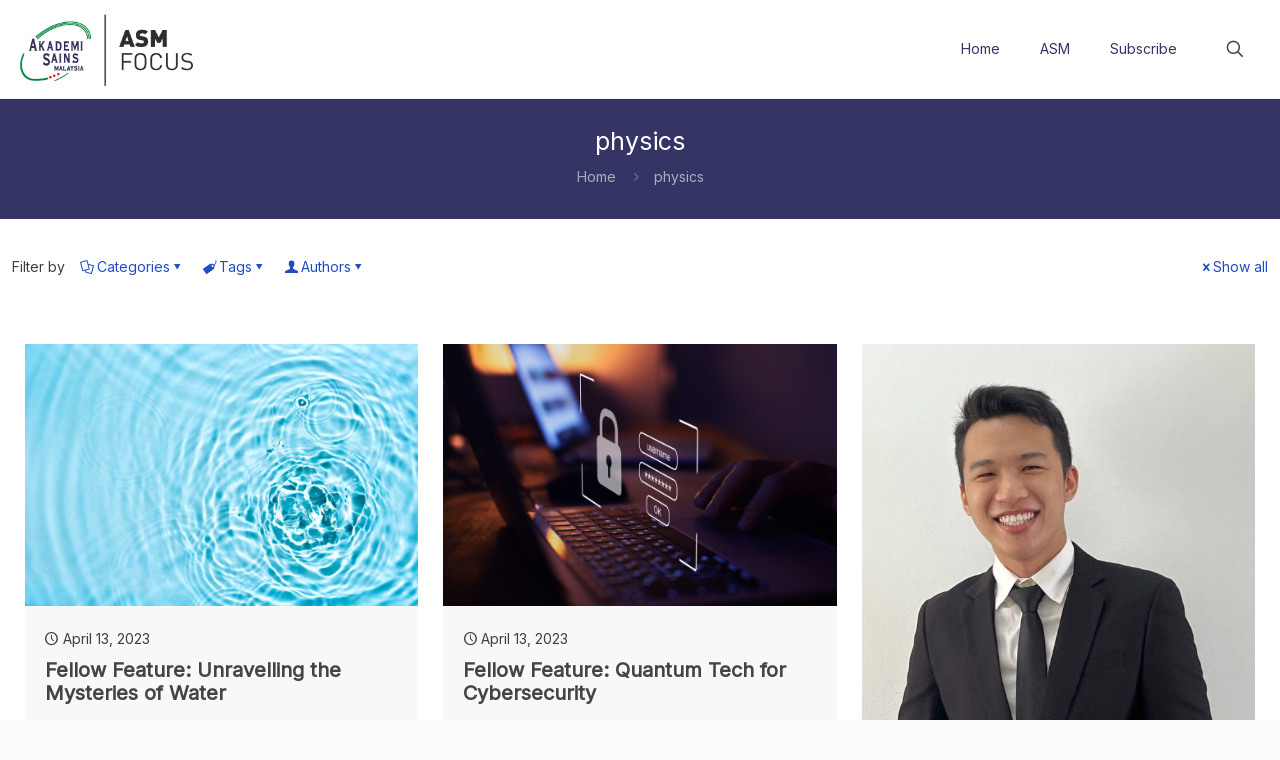

--- FILE ---
content_type: text/html; charset=UTF-8
request_url: https://www.akademisains.gov.my/asm-focus/tag/physics/
body_size: 355599
content:
<!DOCTYPE html>
<html dir="ltr" lang="en-US" prefix="og: https://ogp.me/ns#" class="no-js " >

<head>

<meta charset="UTF-8" />
<title>physics - ASM FOCUS</title>
	<style>img:is([sizes="auto" i], [sizes^="auto," i]) { contain-intrinsic-size: 3000px 1500px }</style>
	
		<!-- All in One SEO 4.8.5 - aioseo.com -->
	<meta name="robots" content="max-image-preview:large" />
	<link rel="canonical" href="https://www.akademisains.gov.my/asm-focus/tag/physics/" />
	<meta name="generator" content="All in One SEO (AIOSEO) 4.8.5" />
		<script type="application/ld+json" class="aioseo-schema">
			{"@context":"https:\/\/schema.org","@graph":[{"@type":"BreadcrumbList","@id":"https:\/\/www.akademisains.gov.my\/asm-focus\/tag\/physics\/#breadcrumblist","itemListElement":[{"@type":"ListItem","@id":"https:\/\/www.akademisains.gov.my\/asm-focus#listItem","position":1,"name":"Home","item":"https:\/\/www.akademisains.gov.my\/asm-focus","nextItem":{"@type":"ListItem","@id":"https:\/\/www.akademisains.gov.my\/asm-focus\/tag\/physics\/#listItem","name":"physics"}},{"@type":"ListItem","@id":"https:\/\/www.akademisains.gov.my\/asm-focus\/tag\/physics\/#listItem","position":2,"name":"physics","previousItem":{"@type":"ListItem","@id":"https:\/\/www.akademisains.gov.my\/asm-focus#listItem","name":"Home"}}]},{"@type":"CollectionPage","@id":"https:\/\/www.akademisains.gov.my\/asm-focus\/tag\/physics\/#collectionpage","url":"https:\/\/www.akademisains.gov.my\/asm-focus\/tag\/physics\/","name":"physics - ASM FOCUS","inLanguage":"en-US","isPartOf":{"@id":"https:\/\/www.akademisains.gov.my\/asm-focus\/#website"},"breadcrumb":{"@id":"https:\/\/www.akademisains.gov.my\/asm-focus\/tag\/physics\/#breadcrumblist"}},{"@type":"Organization","@id":"https:\/\/www.akademisains.gov.my\/asm-focus\/#organization","name":"ASM FOCUS","description":"Think Science . Celebrate Technology . Inspire Innovation","url":"https:\/\/www.akademisains.gov.my\/asm-focus\/"},{"@type":"WebSite","@id":"https:\/\/www.akademisains.gov.my\/asm-focus\/#website","url":"https:\/\/www.akademisains.gov.my\/asm-focus\/","name":"ASM FOCUS","description":"Think Science . Celebrate Technology . Inspire Innovation","inLanguage":"en-US","publisher":{"@id":"https:\/\/www.akademisains.gov.my\/asm-focus\/#organization"}}]}
		</script>
		<!-- All in One SEO -->

<meta name="description" content="ASM works closely with various stakeholders in advancing the STI agenda of the country. As such, various meetings, workshops, knowledge exchange programmes and studies are constantly carried out by ASM. ASM Focus is a monthly publication that gives readers an insider of the activities organised by ASM."/>
<link rel="alternate" hreflang="en-US" href="https://www.akademisains.gov.my/asm-focus/tag/physics/"/>
<!-- Global site tag (gtag.js) - Google Analytics -->
<script async src="https://www.googletagmanager.com/gtag/js?id=UA-52516616-1"></script>
<script>
  window.dataLayer = window.dataLayer || [];
  function gtag(){dataLayer.push(arguments);}
  gtag('js', new Date());

  gtag('config', 'UA-52516616-1');
</script><meta name="format-detection" content="telephone=no">
<meta name="viewport" content="width=device-width, initial-scale=1, maximum-scale=1" />
<link rel="shortcut icon" href="https://www.akademisains.gov.my/web/wp-content/uploads/sites/17/2019/01/apple-touch-icon.png" type="image/x-icon" />
<link rel="apple-touch-icon" href="https://www.akademisains.gov.my/web/wp-content/uploads/sites/17/2019/01/apple-touch-icon.png" />
<meta name="theme-color" content="#ffffff" media="(prefers-color-scheme: light)">
<meta name="theme-color" content="#ffffff" media="(prefers-color-scheme: dark)">
<link rel='dns-prefetch' href='//secure.gravatar.com' />
<link rel='dns-prefetch' href='//stats.wp.com' />
<link rel='dns-prefetch' href='//fonts.googleapis.com' />
<link rel='dns-prefetch' href='//v0.wordpress.com' />
<link rel="alternate" type="application/rss+xml" title="ASM FOCUS &raquo; Feed" href="https://www.akademisains.gov.my/asm-focus/feed/" />
<link rel="alternate" type="application/rss+xml" title="ASM FOCUS &raquo; Comments Feed" href="https://www.akademisains.gov.my/asm-focus/comments/feed/" />
<link rel="alternate" type="application/rss+xml" title="ASM FOCUS &raquo; physics Tag Feed" href="https://www.akademisains.gov.my/asm-focus/tag/physics/feed/" />
<script type="text/javascript">
/* <![CDATA[ */
window._wpemojiSettings = {"baseUrl":"https:\/\/s.w.org\/images\/core\/emoji\/15.1.0\/72x72\/","ext":".png","svgUrl":"https:\/\/s.w.org\/images\/core\/emoji\/15.1.0\/svg\/","svgExt":".svg","source":{"concatemoji":"https:\/\/www.akademisains.gov.my\/asm-focus\/wp-includes\/js\/wp-emoji-release.min.js?ver=6.8.1"}};
/*! This file is auto-generated */
!function(i,n){var o,s,e;function c(e){try{var t={supportTests:e,timestamp:(new Date).valueOf()};sessionStorage.setItem(o,JSON.stringify(t))}catch(e){}}function p(e,t,n){e.clearRect(0,0,e.canvas.width,e.canvas.height),e.fillText(t,0,0);var t=new Uint32Array(e.getImageData(0,0,e.canvas.width,e.canvas.height).data),r=(e.clearRect(0,0,e.canvas.width,e.canvas.height),e.fillText(n,0,0),new Uint32Array(e.getImageData(0,0,e.canvas.width,e.canvas.height).data));return t.every(function(e,t){return e===r[t]})}function u(e,t,n){switch(t){case"flag":return n(e,"\ud83c\udff3\ufe0f\u200d\u26a7\ufe0f","\ud83c\udff3\ufe0f\u200b\u26a7\ufe0f")?!1:!n(e,"\ud83c\uddfa\ud83c\uddf3","\ud83c\uddfa\u200b\ud83c\uddf3")&&!n(e,"\ud83c\udff4\udb40\udc67\udb40\udc62\udb40\udc65\udb40\udc6e\udb40\udc67\udb40\udc7f","\ud83c\udff4\u200b\udb40\udc67\u200b\udb40\udc62\u200b\udb40\udc65\u200b\udb40\udc6e\u200b\udb40\udc67\u200b\udb40\udc7f");case"emoji":return!n(e,"\ud83d\udc26\u200d\ud83d\udd25","\ud83d\udc26\u200b\ud83d\udd25")}return!1}function f(e,t,n){var r="undefined"!=typeof WorkerGlobalScope&&self instanceof WorkerGlobalScope?new OffscreenCanvas(300,150):i.createElement("canvas"),a=r.getContext("2d",{willReadFrequently:!0}),o=(a.textBaseline="top",a.font="600 32px Arial",{});return e.forEach(function(e){o[e]=t(a,e,n)}),o}function t(e){var t=i.createElement("script");t.src=e,t.defer=!0,i.head.appendChild(t)}"undefined"!=typeof Promise&&(o="wpEmojiSettingsSupports",s=["flag","emoji"],n.supports={everything:!0,everythingExceptFlag:!0},e=new Promise(function(e){i.addEventListener("DOMContentLoaded",e,{once:!0})}),new Promise(function(t){var n=function(){try{var e=JSON.parse(sessionStorage.getItem(o));if("object"==typeof e&&"number"==typeof e.timestamp&&(new Date).valueOf()<e.timestamp+604800&&"object"==typeof e.supportTests)return e.supportTests}catch(e){}return null}();if(!n){if("undefined"!=typeof Worker&&"undefined"!=typeof OffscreenCanvas&&"undefined"!=typeof URL&&URL.createObjectURL&&"undefined"!=typeof Blob)try{var e="postMessage("+f.toString()+"("+[JSON.stringify(s),u.toString(),p.toString()].join(",")+"));",r=new Blob([e],{type:"text/javascript"}),a=new Worker(URL.createObjectURL(r),{name:"wpTestEmojiSupports"});return void(a.onmessage=function(e){c(n=e.data),a.terminate(),t(n)})}catch(e){}c(n=f(s,u,p))}t(n)}).then(function(e){for(var t in e)n.supports[t]=e[t],n.supports.everything=n.supports.everything&&n.supports[t],"flag"!==t&&(n.supports.everythingExceptFlag=n.supports.everythingExceptFlag&&n.supports[t]);n.supports.everythingExceptFlag=n.supports.everythingExceptFlag&&!n.supports.flag,n.DOMReady=!1,n.readyCallback=function(){n.DOMReady=!0}}).then(function(){return e}).then(function(){var e;n.supports.everything||(n.readyCallback(),(e=n.source||{}).concatemoji?t(e.concatemoji):e.wpemoji&&e.twemoji&&(t(e.twemoji),t(e.wpemoji)))}))}((window,document),window._wpemojiSettings);
/* ]]> */
</script>
<link rel='stylesheet' id='dashicons-css' href='https://www.akademisains.gov.my/asm-focus/wp-includes/css/dashicons.min.css?ver=6.8.1' type='text/css' media='all' />
<link rel='stylesheet' id='post-views-counter-frontend-css' href='https://www.akademisains.gov.my/asm-focus/wp-content/plugins/post-views-counter/css/frontend.min.css?ver=1.5.5' type='text/css' media='all' />
<style id='wp-emoji-styles-inline-css' type='text/css'>

	img.wp-smiley, img.emoji {
		display: inline !important;
		border: none !important;
		box-shadow: none !important;
		height: 1em !important;
		width: 1em !important;
		margin: 0 0.07em !important;
		vertical-align: -0.1em !important;
		background: none !important;
		padding: 0 !important;
	}
</style>
<link rel='stylesheet' id='wp-block-library-css' href='https://www.akademisains.gov.my/asm-focus/wp-includes/css/dist/block-library/style.min.css?ver=6.8.1' type='text/css' media='all' />
<style id='classic-theme-styles-inline-css' type='text/css'>
/*! This file is auto-generated */
.wp-block-button__link{color:#fff;background-color:#32373c;border-radius:9999px;box-shadow:none;text-decoration:none;padding:calc(.667em + 2px) calc(1.333em + 2px);font-size:1.125em}.wp-block-file__button{background:#32373c;color:#fff;text-decoration:none}
</style>
<link rel='stylesheet' id='mediaelement-css' href='https://www.akademisains.gov.my/asm-focus/wp-includes/js/mediaelement/mediaelementplayer-legacy.min.css?ver=4.2.17' type='text/css' media='all' />
<link rel='stylesheet' id='wp-mediaelement-css' href='https://www.akademisains.gov.my/asm-focus/wp-includes/js/mediaelement/wp-mediaelement.min.css?ver=6.8.1' type='text/css' media='all' />
<style id='jetpack-sharing-buttons-style-inline-css' type='text/css'>
.jetpack-sharing-buttons__services-list{display:flex;flex-direction:row;flex-wrap:wrap;gap:0;list-style-type:none;margin:5px;padding:0}.jetpack-sharing-buttons__services-list.has-small-icon-size{font-size:12px}.jetpack-sharing-buttons__services-list.has-normal-icon-size{font-size:16px}.jetpack-sharing-buttons__services-list.has-large-icon-size{font-size:24px}.jetpack-sharing-buttons__services-list.has-huge-icon-size{font-size:36px}@media print{.jetpack-sharing-buttons__services-list{display:none!important}}.editor-styles-wrapper .wp-block-jetpack-sharing-buttons{gap:0;padding-inline-start:0}ul.jetpack-sharing-buttons__services-list.has-background{padding:1.25em 2.375em}
</style>
<style id='global-styles-inline-css' type='text/css'>
:root{--wp--preset--aspect-ratio--square: 1;--wp--preset--aspect-ratio--4-3: 4/3;--wp--preset--aspect-ratio--3-4: 3/4;--wp--preset--aspect-ratio--3-2: 3/2;--wp--preset--aspect-ratio--2-3: 2/3;--wp--preset--aspect-ratio--16-9: 16/9;--wp--preset--aspect-ratio--9-16: 9/16;--wp--preset--color--black: #000000;--wp--preset--color--cyan-bluish-gray: #abb8c3;--wp--preset--color--white: #ffffff;--wp--preset--color--pale-pink: #f78da7;--wp--preset--color--vivid-red: #cf2e2e;--wp--preset--color--luminous-vivid-orange: #ff6900;--wp--preset--color--luminous-vivid-amber: #fcb900;--wp--preset--color--light-green-cyan: #7bdcb5;--wp--preset--color--vivid-green-cyan: #00d084;--wp--preset--color--pale-cyan-blue: #8ed1fc;--wp--preset--color--vivid-cyan-blue: #0693e3;--wp--preset--color--vivid-purple: #9b51e0;--wp--preset--gradient--vivid-cyan-blue-to-vivid-purple: linear-gradient(135deg,rgba(6,147,227,1) 0%,rgb(155,81,224) 100%);--wp--preset--gradient--light-green-cyan-to-vivid-green-cyan: linear-gradient(135deg,rgb(122,220,180) 0%,rgb(0,208,130) 100%);--wp--preset--gradient--luminous-vivid-amber-to-luminous-vivid-orange: linear-gradient(135deg,rgba(252,185,0,1) 0%,rgba(255,105,0,1) 100%);--wp--preset--gradient--luminous-vivid-orange-to-vivid-red: linear-gradient(135deg,rgba(255,105,0,1) 0%,rgb(207,46,46) 100%);--wp--preset--gradient--very-light-gray-to-cyan-bluish-gray: linear-gradient(135deg,rgb(238,238,238) 0%,rgb(169,184,195) 100%);--wp--preset--gradient--cool-to-warm-spectrum: linear-gradient(135deg,rgb(74,234,220) 0%,rgb(151,120,209) 20%,rgb(207,42,186) 40%,rgb(238,44,130) 60%,rgb(251,105,98) 80%,rgb(254,248,76) 100%);--wp--preset--gradient--blush-light-purple: linear-gradient(135deg,rgb(255,206,236) 0%,rgb(152,150,240) 100%);--wp--preset--gradient--blush-bordeaux: linear-gradient(135deg,rgb(254,205,165) 0%,rgb(254,45,45) 50%,rgb(107,0,62) 100%);--wp--preset--gradient--luminous-dusk: linear-gradient(135deg,rgb(255,203,112) 0%,rgb(199,81,192) 50%,rgb(65,88,208) 100%);--wp--preset--gradient--pale-ocean: linear-gradient(135deg,rgb(255,245,203) 0%,rgb(182,227,212) 50%,rgb(51,167,181) 100%);--wp--preset--gradient--electric-grass: linear-gradient(135deg,rgb(202,248,128) 0%,rgb(113,206,126) 100%);--wp--preset--gradient--midnight: linear-gradient(135deg,rgb(2,3,129) 0%,rgb(40,116,252) 100%);--wp--preset--font-size--small: 13px;--wp--preset--font-size--medium: 20px;--wp--preset--font-size--large: 36px;--wp--preset--font-size--x-large: 42px;--wp--preset--spacing--20: 0.44rem;--wp--preset--spacing--30: 0.67rem;--wp--preset--spacing--40: 1rem;--wp--preset--spacing--50: 1.5rem;--wp--preset--spacing--60: 2.25rem;--wp--preset--spacing--70: 3.38rem;--wp--preset--spacing--80: 5.06rem;--wp--preset--shadow--natural: 6px 6px 9px rgba(0, 0, 0, 0.2);--wp--preset--shadow--deep: 12px 12px 50px rgba(0, 0, 0, 0.4);--wp--preset--shadow--sharp: 6px 6px 0px rgba(0, 0, 0, 0.2);--wp--preset--shadow--outlined: 6px 6px 0px -3px rgba(255, 255, 255, 1), 6px 6px rgba(0, 0, 0, 1);--wp--preset--shadow--crisp: 6px 6px 0px rgba(0, 0, 0, 1);}:where(.is-layout-flex){gap: 0.5em;}:where(.is-layout-grid){gap: 0.5em;}body .is-layout-flex{display: flex;}.is-layout-flex{flex-wrap: wrap;align-items: center;}.is-layout-flex > :is(*, div){margin: 0;}body .is-layout-grid{display: grid;}.is-layout-grid > :is(*, div){margin: 0;}:where(.wp-block-columns.is-layout-flex){gap: 2em;}:where(.wp-block-columns.is-layout-grid){gap: 2em;}:where(.wp-block-post-template.is-layout-flex){gap: 1.25em;}:where(.wp-block-post-template.is-layout-grid){gap: 1.25em;}.has-black-color{color: var(--wp--preset--color--black) !important;}.has-cyan-bluish-gray-color{color: var(--wp--preset--color--cyan-bluish-gray) !important;}.has-white-color{color: var(--wp--preset--color--white) !important;}.has-pale-pink-color{color: var(--wp--preset--color--pale-pink) !important;}.has-vivid-red-color{color: var(--wp--preset--color--vivid-red) !important;}.has-luminous-vivid-orange-color{color: var(--wp--preset--color--luminous-vivid-orange) !important;}.has-luminous-vivid-amber-color{color: var(--wp--preset--color--luminous-vivid-amber) !important;}.has-light-green-cyan-color{color: var(--wp--preset--color--light-green-cyan) !important;}.has-vivid-green-cyan-color{color: var(--wp--preset--color--vivid-green-cyan) !important;}.has-pale-cyan-blue-color{color: var(--wp--preset--color--pale-cyan-blue) !important;}.has-vivid-cyan-blue-color{color: var(--wp--preset--color--vivid-cyan-blue) !important;}.has-vivid-purple-color{color: var(--wp--preset--color--vivid-purple) !important;}.has-black-background-color{background-color: var(--wp--preset--color--black) !important;}.has-cyan-bluish-gray-background-color{background-color: var(--wp--preset--color--cyan-bluish-gray) !important;}.has-white-background-color{background-color: var(--wp--preset--color--white) !important;}.has-pale-pink-background-color{background-color: var(--wp--preset--color--pale-pink) !important;}.has-vivid-red-background-color{background-color: var(--wp--preset--color--vivid-red) !important;}.has-luminous-vivid-orange-background-color{background-color: var(--wp--preset--color--luminous-vivid-orange) !important;}.has-luminous-vivid-amber-background-color{background-color: var(--wp--preset--color--luminous-vivid-amber) !important;}.has-light-green-cyan-background-color{background-color: var(--wp--preset--color--light-green-cyan) !important;}.has-vivid-green-cyan-background-color{background-color: var(--wp--preset--color--vivid-green-cyan) !important;}.has-pale-cyan-blue-background-color{background-color: var(--wp--preset--color--pale-cyan-blue) !important;}.has-vivid-cyan-blue-background-color{background-color: var(--wp--preset--color--vivid-cyan-blue) !important;}.has-vivid-purple-background-color{background-color: var(--wp--preset--color--vivid-purple) !important;}.has-black-border-color{border-color: var(--wp--preset--color--black) !important;}.has-cyan-bluish-gray-border-color{border-color: var(--wp--preset--color--cyan-bluish-gray) !important;}.has-white-border-color{border-color: var(--wp--preset--color--white) !important;}.has-pale-pink-border-color{border-color: var(--wp--preset--color--pale-pink) !important;}.has-vivid-red-border-color{border-color: var(--wp--preset--color--vivid-red) !important;}.has-luminous-vivid-orange-border-color{border-color: var(--wp--preset--color--luminous-vivid-orange) !important;}.has-luminous-vivid-amber-border-color{border-color: var(--wp--preset--color--luminous-vivid-amber) !important;}.has-light-green-cyan-border-color{border-color: var(--wp--preset--color--light-green-cyan) !important;}.has-vivid-green-cyan-border-color{border-color: var(--wp--preset--color--vivid-green-cyan) !important;}.has-pale-cyan-blue-border-color{border-color: var(--wp--preset--color--pale-cyan-blue) !important;}.has-vivid-cyan-blue-border-color{border-color: var(--wp--preset--color--vivid-cyan-blue) !important;}.has-vivid-purple-border-color{border-color: var(--wp--preset--color--vivid-purple) !important;}.has-vivid-cyan-blue-to-vivid-purple-gradient-background{background: var(--wp--preset--gradient--vivid-cyan-blue-to-vivid-purple) !important;}.has-light-green-cyan-to-vivid-green-cyan-gradient-background{background: var(--wp--preset--gradient--light-green-cyan-to-vivid-green-cyan) !important;}.has-luminous-vivid-amber-to-luminous-vivid-orange-gradient-background{background: var(--wp--preset--gradient--luminous-vivid-amber-to-luminous-vivid-orange) !important;}.has-luminous-vivid-orange-to-vivid-red-gradient-background{background: var(--wp--preset--gradient--luminous-vivid-orange-to-vivid-red) !important;}.has-very-light-gray-to-cyan-bluish-gray-gradient-background{background: var(--wp--preset--gradient--very-light-gray-to-cyan-bluish-gray) !important;}.has-cool-to-warm-spectrum-gradient-background{background: var(--wp--preset--gradient--cool-to-warm-spectrum) !important;}.has-blush-light-purple-gradient-background{background: var(--wp--preset--gradient--blush-light-purple) !important;}.has-blush-bordeaux-gradient-background{background: var(--wp--preset--gradient--blush-bordeaux) !important;}.has-luminous-dusk-gradient-background{background: var(--wp--preset--gradient--luminous-dusk) !important;}.has-pale-ocean-gradient-background{background: var(--wp--preset--gradient--pale-ocean) !important;}.has-electric-grass-gradient-background{background: var(--wp--preset--gradient--electric-grass) !important;}.has-midnight-gradient-background{background: var(--wp--preset--gradient--midnight) !important;}.has-small-font-size{font-size: var(--wp--preset--font-size--small) !important;}.has-medium-font-size{font-size: var(--wp--preset--font-size--medium) !important;}.has-large-font-size{font-size: var(--wp--preset--font-size--large) !important;}.has-x-large-font-size{font-size: var(--wp--preset--font-size--x-large) !important;}
:where(.wp-block-post-template.is-layout-flex){gap: 1.25em;}:where(.wp-block-post-template.is-layout-grid){gap: 1.25em;}
:where(.wp-block-columns.is-layout-flex){gap: 2em;}:where(.wp-block-columns.is-layout-grid){gap: 2em;}
:root :where(.wp-block-pullquote){font-size: 1.5em;line-height: 1.6;}
</style>
<link rel='stylesheet' id='contact-form-7-css' href='https://www.akademisains.gov.my/asm-focus/wp-content/plugins/contact-form-7/includes/css/styles.css?ver=6.1.3' type='text/css' media='all' />
<link rel='stylesheet' id='printomatic-css-css' href='https://www.akademisains.gov.my/asm-focus/wp-content/plugins/print-o-matic/css/style.css?ver=2.0' type='text/css' media='all' />
<link rel='stylesheet' id='mfn-be-css' href='https://www.akademisains.gov.my/asm-focus/wp-content/themes/betheme/css/be.css?ver=28.1.5' type='text/css' media='all' />
<link rel='stylesheet' id='mfn-animations-css' href='https://www.akademisains.gov.my/asm-focus/wp-content/themes/betheme/assets/animations/animations.min.css?ver=28.1.5' type='text/css' media='all' />
<link rel='stylesheet' id='mfn-font-awesome-css' href='https://www.akademisains.gov.my/asm-focus/wp-content/themes/betheme/fonts/fontawesome/fontawesome.css?ver=28.1.5' type='text/css' media='all' />
<link rel='stylesheet' id='mfn-responsive-css' href='https://www.akademisains.gov.my/asm-focus/wp-content/themes/betheme/css/responsive.css?ver=28.1.5' type='text/css' media='all' />
<link rel='stylesheet' id='mfn-fonts-css' href='https://fonts.googleapis.com/css?family=Inter%3A1%7CPoppins%3A1&#038;display=swap&#038;ver=6.8.1' type='text/css' media='all' />
<link rel='stylesheet' id='newsletter-css' href='https://www.akademisains.gov.my/asm-focus/wp-content/plugins/newsletter/style.css?ver=8.9.3' type='text/css' media='all' />
<link rel='stylesheet' id='js_composer_front-css' href='https://www.akademisains.gov.my/asm-focus/wp-content/plugins/js_composer/assets/css/js_composer.min.css?ver=8.6.1' type='text/css' media='all' />
<style id='mfn-dynamic-inline-css' type='text/css'>
html{background-color:#FCFCFC}#Wrapper,#Content,.mfn-popup .mfn-popup-content,.mfn-off-canvas-sidebar .mfn-off-canvas-content-wrapper,.mfn-cart-holder,.mfn-header-login,#Top_bar .search_wrapper,#Top_bar .top_bar_right .mfn-live-search-box,.column_livesearch .mfn-live-search-wrapper,.column_livesearch .mfn-live-search-box{background-color:#efefef}.layout-boxed.mfn-bebuilder-header.mfn-ui #Wrapper .mfn-only-sample-content{background-color:#efefef}body:not(.template-slider) #Header{min-height:0px}body.header-below:not(.template-slider) #Header{padding-top:0px}.has-search-overlay.search-overlay-opened #search-overlay{background-color:rgba(0,0,0,0.6)}.elementor-page.elementor-default #Content .the_content .section_wrapper{max-width:100%}.elementor-page.elementor-default #Content .section.the_content{width:100%}.elementor-page.elementor-default #Content .section_wrapper .the_content_wrapper{margin-left:0;margin-right:0;width:100%}body,span.date_label,.timeline_items li h3 span,input[type="date"],input[type="text"],input[type="password"],input[type="tel"],input[type="email"],input[type="url"],textarea,select,.offer_li .title h3,.mfn-menu-item-megamenu{font-family:"Inter",-apple-system,BlinkMacSystemFont,"Segoe UI",Roboto,Oxygen-Sans,Ubuntu,Cantarell,"Helvetica Neue",sans-serif}.lead,.big{font-family:"Poppins",-apple-system,BlinkMacSystemFont,"Segoe UI",Roboto,Oxygen-Sans,Ubuntu,Cantarell,"Helvetica Neue",sans-serif}#menu > ul > li > a,#overlay-menu ul li a{font-family:"Inter",-apple-system,BlinkMacSystemFont,"Segoe UI",Roboto,Oxygen-Sans,Ubuntu,Cantarell,"Helvetica Neue",sans-serif}#Subheader .title{font-family:"Inter",-apple-system,BlinkMacSystemFont,"Segoe UI",Roboto,Oxygen-Sans,Ubuntu,Cantarell,"Helvetica Neue",sans-serif}h1,h2,h3,h4,.text-logo #logo{font-family:"Inter",-apple-system,BlinkMacSystemFont,"Segoe UI",Roboto,Oxygen-Sans,Ubuntu,Cantarell,"Helvetica Neue",sans-serif}h5,h6{font-family:"Inter",-apple-system,BlinkMacSystemFont,"Segoe UI",Roboto,Oxygen-Sans,Ubuntu,Cantarell,"Helvetica Neue",sans-serif}blockquote{font-family:"Inter",-apple-system,BlinkMacSystemFont,"Segoe UI",Roboto,Oxygen-Sans,Ubuntu,Cantarell,"Helvetica Neue",sans-serif}.chart_box .chart .num,.counter .desc_wrapper .number-wrapper,.how_it_works .image .number,.pricing-box .plan-header .price,.quick_fact .number-wrapper,.woocommerce .product div.entry-summary .price{font-family:"Inter",-apple-system,BlinkMacSystemFont,"Segoe UI",Roboto,Oxygen-Sans,Ubuntu,Cantarell,"Helvetica Neue",sans-serif}body,.mfn-menu-item-megamenu{font-size:14px;line-height:25px;font-weight:400;letter-spacing:0px}.lead,.big{font-size:16px;line-height:28px;font-weight:400;letter-spacing:0px}#menu > ul > li > a,#overlay-menu ul li a{font-size:14px;font-weight:400;letter-spacing:0px}#overlay-menu ul li a{line-height:21px}#Subheader .title{font-size:25px;line-height:25px;font-weight:400;letter-spacing:0px}h1,.text-logo #logo{font-size:25px;line-height:25px;font-weight:300;letter-spacing:0px}h2{font-size:20px;line-height:23px;font-weight:700;letter-spacing:0px}h3,.woocommerce ul.products li.product h3,.woocommerce #customer_login h2{font-size:25px;line-height:27px;font-weight:300;letter-spacing:0px}h4,.woocommerce .woocommerce-order-details__title,.woocommerce .wc-bacs-bank-details-heading,.woocommerce .woocommerce-customer-details h2{font-size:21px;line-height:25px;font-weight:300;letter-spacing:0px}h5{font-size:15px;line-height:19px;font-weight:700;letter-spacing:0px}h6{font-size:13px;line-height:19px;font-weight:400;letter-spacing:0px}#Intro .intro-title{font-size:70px;line-height:70px;font-weight:400;letter-spacing:0px}@media only screen and (min-width:768px) and (max-width:959px){body,.mfn-menu-item-megamenu{font-size:13px;line-height:21px;font-weight:400;letter-spacing:0px}.lead,.big{font-size:14px;line-height:24px;font-weight:400;letter-spacing:0px}#menu > ul > li > a,#overlay-menu ul li a{font-size:13px;font-weight:400;letter-spacing:0px}#overlay-menu ul li a{line-height:19.5px}#Subheader .title{font-size:21px;line-height:21px;font-weight:400;letter-spacing:0px}h1,.text-logo #logo{font-size:21px;line-height:21px;font-weight:300;letter-spacing:0px}h2{font-size:17px;line-height:20px;font-weight:700;letter-spacing:0px}h3,.woocommerce ul.products li.product h3,.woocommerce #customer_login h2{font-size:21px;line-height:23px;font-weight:300;letter-spacing:0px}h4,.woocommerce .woocommerce-order-details__title,.woocommerce .wc-bacs-bank-details-heading,.woocommerce .woocommerce-customer-details h2{font-size:18px;line-height:21px;font-weight:300;letter-spacing:0px}h5{font-size:13px;line-height:19px;font-weight:700;letter-spacing:0px}h6{font-size:13px;line-height:19px;font-weight:400;letter-spacing:0px}#Intro .intro-title{font-size:60px;line-height:60px;font-weight:400;letter-spacing:0px}blockquote{font-size:15px}.chart_box .chart .num{font-size:45px;line-height:45px}.counter .desc_wrapper .number-wrapper{font-size:45px;line-height:45px}.counter .desc_wrapper .title{font-size:14px;line-height:18px}.faq .question .title{font-size:14px}.fancy_heading .title{font-size:38px;line-height:38px}.offer .offer_li .desc_wrapper .title h3{font-size:32px;line-height:32px}.offer_thumb_ul li.offer_thumb_li .desc_wrapper .title h3{font-size:32px;line-height:32px}.pricing-box .plan-header h2{font-size:27px;line-height:27px}.pricing-box .plan-header .price > span{font-size:40px;line-height:40px}.pricing-box .plan-header .price sup.currency{font-size:18px;line-height:18px}.pricing-box .plan-header .price sup.period{font-size:14px;line-height:14px}.quick_fact .number-wrapper{font-size:80px;line-height:80px}.trailer_box .desc h2{font-size:27px;line-height:27px}.widget > h3{font-size:17px;line-height:20px}}@media only screen and (min-width:480px) and (max-width:767px){body,.mfn-menu-item-megamenu{font-size:13px;line-height:19px;font-weight:400;letter-spacing:0px}.lead,.big{font-size:13px;line-height:21px;font-weight:400;letter-spacing:0px}#menu > ul > li > a,#overlay-menu ul li a{font-size:13px;font-weight:400;letter-spacing:0px}#overlay-menu ul li a{line-height:19.5px}#Subheader .title{font-size:19px;line-height:19px;font-weight:400;letter-spacing:0px}h1,.text-logo #logo{font-size:19px;line-height:19px;font-weight:300;letter-spacing:0px}h2{font-size:15px;line-height:19px;font-weight:700;letter-spacing:0px}h3,.woocommerce ul.products li.product h3,.woocommerce #customer_login h2{font-size:19px;line-height:20px;font-weight:300;letter-spacing:0px}h4,.woocommerce .woocommerce-order-details__title,.woocommerce .wc-bacs-bank-details-heading,.woocommerce .woocommerce-customer-details h2{font-size:16px;line-height:19px;font-weight:300;letter-spacing:0px}h5{font-size:13px;line-height:19px;font-weight:700;letter-spacing:0px}h6{font-size:13px;line-height:19px;font-weight:400;letter-spacing:0px}#Intro .intro-title{font-size:53px;line-height:53px;font-weight:400;letter-spacing:0px}blockquote{font-size:14px}.chart_box .chart .num{font-size:40px;line-height:40px}.counter .desc_wrapper .number-wrapper{font-size:40px;line-height:40px}.counter .desc_wrapper .title{font-size:13px;line-height:16px}.faq .question .title{font-size:13px}.fancy_heading .title{font-size:34px;line-height:34px}.offer .offer_li .desc_wrapper .title h3{font-size:28px;line-height:28px}.offer_thumb_ul li.offer_thumb_li .desc_wrapper .title h3{font-size:28px;line-height:28px}.pricing-box .plan-header h2{font-size:24px;line-height:24px}.pricing-box .plan-header .price > span{font-size:34px;line-height:34px}.pricing-box .plan-header .price sup.currency{font-size:16px;line-height:16px}.pricing-box .plan-header .price sup.period{font-size:13px;line-height:13px}.quick_fact .number-wrapper{font-size:70px;line-height:70px}.trailer_box .desc h2{font-size:24px;line-height:24px}.widget > h3{font-size:16px;line-height:19px}}@media only screen and (max-width:479px){body,.mfn-menu-item-megamenu{font-size:13px;line-height:19px;font-weight:400;letter-spacing:0px}.lead,.big{font-size:13px;line-height:19px;font-weight:400;letter-spacing:0px}#menu > ul > li > a,#overlay-menu ul li a{font-size:13px;font-weight:400;letter-spacing:0px}#overlay-menu ul li a{line-height:19.5px}#Subheader .title{font-size:15px;line-height:19px;font-weight:400;letter-spacing:0px}h1,.text-logo #logo{font-size:15px;line-height:19px;font-weight:300;letter-spacing:0px}h2{font-size:13px;line-height:19px;font-weight:700;letter-spacing:0px}h3,.woocommerce ul.products li.product h3,.woocommerce #customer_login h2{font-size:15px;line-height:19px;font-weight:300;letter-spacing:0px}h4,.woocommerce .woocommerce-order-details__title,.woocommerce .wc-bacs-bank-details-heading,.woocommerce .woocommerce-customer-details h2{font-size:13px;line-height:19px;font-weight:300;letter-spacing:0px}h5{font-size:13px;line-height:19px;font-weight:700;letter-spacing:0px}h6{font-size:13px;line-height:19px;font-weight:400;letter-spacing:0px}#Intro .intro-title{font-size:42px;line-height:42px;font-weight:400;letter-spacing:0px}blockquote{font-size:13px}.chart_box .chart .num{font-size:35px;line-height:35px}.counter .desc_wrapper .number-wrapper{font-size:35px;line-height:35px}.counter .desc_wrapper .title{font-size:13px;line-height:26px}.faq .question .title{font-size:13px}.fancy_heading .title{font-size:30px;line-height:30px}.offer .offer_li .desc_wrapper .title h3{font-size:26px;line-height:26px}.offer_thumb_ul li.offer_thumb_li .desc_wrapper .title h3{font-size:26px;line-height:26px}.pricing-box .plan-header h2{font-size:21px;line-height:21px}.pricing-box .plan-header .price > span{font-size:32px;line-height:32px}.pricing-box .plan-header .price sup.currency{font-size:14px;line-height:14px}.pricing-box .plan-header .price sup.period{font-size:13px;line-height:13px}.quick_fact .number-wrapper{font-size:60px;line-height:60px}.trailer_box .desc h2{font-size:21px;line-height:21px}.widget > h3{font-size:15px;line-height:18px}}.with_aside .sidebar.columns{width:23%}.with_aside .sections_group{width:77%}.aside_both .sidebar.columns{width:18%}.aside_both .sidebar.sidebar-1{margin-left:-82%}.aside_both .sections_group{width:64%;margin-left:18%}@media only screen and (min-width:1240px){#Wrapper,.with_aside .content_wrapper{max-width:1366px}body.layout-boxed.mfn-header-scrolled .mfn-header-tmpl.mfn-sticky-layout-width{max-width:1366px;left:0;right:0;margin-left:auto;margin-right:auto}body.layout-boxed:not(.mfn-header-scrolled) .mfn-header-tmpl.mfn-header-layout-width,body.layout-boxed .mfn-header-tmpl.mfn-header-layout-width:not(.mfn-hasSticky){max-width:1366px;left:0;right:0;margin-left:auto;margin-right:auto}body.layout-boxed.mfn-bebuilder-header.mfn-ui .mfn-only-sample-content{max-width:1366px;margin-left:auto;margin-right:auto}.section_wrapper,.container{max-width:1346px}.layout-boxed.header-boxed #Top_bar.is-sticky{max-width:1366px}}@media only screen and (max-width:767px){#Wrapper{max-width:calc(100% - 67px)}.content_wrapper .section_wrapper,.container,.four.columns .widget-area{max-width:550px !important;padding-left:33px;padding-right:33px}}body{--mfn-button-font-family:inherit;--mfn-button-font-size:14px;--mfn-button-font-weight:400;--mfn-button-font-style:inherit;--mfn-button-letter-spacing:0px;--mfn-button-padding:16px 20px 16px 20px;--mfn-button-border-width:0;--mfn-button-border-radius:;--mfn-button-gap:10px;--mfn-button-transition:0.2s;--mfn-button-color:#747474;--mfn-button-color-hover:#747474;--mfn-button-bg:#f7f7f7;--mfn-button-bg-hover:#eaeaea;--mfn-button-border-color:transparent;--mfn-button-border-color-hover:transparent;--mfn-button-icon-color:#747474;--mfn-button-icon-color-hover:#747474;--mfn-button-box-shadow:unset;--mfn-button-theme-color:#ffffff;--mfn-button-theme-color-hover:#ffffff;--mfn-button-theme-bg:#20409a;--mfn-button-theme-bg-hover:#13338d;--mfn-button-theme-border-color:transparent;--mfn-button-theme-border-color-hover:transparent;--mfn-button-theme-icon-color:#ffffff;--mfn-button-theme-icon-color-hover:#ffffff;--mfn-button-theme-box-shadow:unset;--mfn-button-shop-color:#ffffff;--mfn-button-shop-color-hover:#ffffff;--mfn-button-shop-bg:#20409a;--mfn-button-shop-bg-hover:#13338d;--mfn-button-shop-border-color:transparent;--mfn-button-shop-border-color-hover:transparent;--mfn-button-shop-icon-color:#626262;--mfn-button-shop-icon-color-hover:#626262;--mfn-button-shop-box-shadow:unset;--mfn-button-action-color:#747474;--mfn-button-action-color-hover:#747474;--mfn-button-action-bg:#f7f7f7;--mfn-button-action-bg-hover:#eaeaea;--mfn-button-action-border-color:transparent;--mfn-button-action-border-color-hover:transparent;--mfn-button-action-icon-color:#626262;--mfn-button-action-icon-color-hover:#626262;--mfn-button-action-box-shadow:unset}@media only screen and (max-width:959px){body{}}@media only screen and (max-width:768px){body{}}.mfn-cookies,.mfn-cookies-reopen{--mfn-gdpr2-container-text-color:#626262;--mfn-gdpr2-container-strong-color:#07070a;--mfn-gdpr2-container-bg:#ffffff;--mfn-gdpr2-container-overlay:rgba(25,37,48,0.6);--mfn-gdpr2-details-box-bg:#fbfbfb;--mfn-gdpr2-details-switch-bg:#00032a;--mfn-gdpr2-details-switch-bg-active:#5acb65;--mfn-gdpr2-tabs-text-color:#07070a;--mfn-gdpr2-tabs-text-color-active:#0089f7;--mfn-gdpr2-tabs-border:rgba(8,8,14,0.1);--mfn-gdpr2-buttons-box-bg:#fbfbfb;--mfn-gdpr2-reopen-background:#fff;--mfn-gdpr2-reopen-color:#222}#Top_bar #logo,.header-fixed #Top_bar #logo,.header-plain #Top_bar #logo,.header-transparent #Top_bar #logo{height:84px;line-height:84px;padding:7px 0}.logo-overflow #Top_bar:not(.is-sticky) .logo{height:98px}#Top_bar .menu > li > a{padding:19px 0}.menu-highlight:not(.header-creative) #Top_bar .menu > li > a{margin:24px 0}.header-plain:not(.menu-highlight) #Top_bar .menu > li > a span:not(.description){line-height:98px}.header-fixed #Top_bar .menu > li > a{padding:34px 0}@media only screen and (max-width:767px){.mobile-header-mini #Top_bar #logo{height:50px!important;line-height:50px!important;margin:5px 0}}#Top_bar #logo img.svg{width:100px}.image_frame,.wp-caption{border-width:0px}.alert{border-radius:0px}#Top_bar .top_bar_right .top-bar-right-input input{width:200px}.mfn-live-search-box .mfn-live-search-list{max-height:300px}#Side_slide{right:-250px;width:250px}#Side_slide.left{left:-250px}.blog-teaser li .desc-wrapper .desc{background-position-y:-1px}.mfn-free-delivery-info{--mfn-free-delivery-bar:#20409a;--mfn-free-delivery-bg:rgba(0,0,0,0.1);--mfn-free-delivery-achieved:#20409a}#back_to_top i{color:#65666C}@media only screen and ( max-width:767px ){}@media only screen and (min-width:1024px){body:not(.header-simple) #Top_bar #menu{display:block!important}.tr-menu #Top_bar #menu{background:none!important}#Top_bar .menu > li > ul.mfn-megamenu > li{float:left}#Top_bar .menu > li > ul.mfn-megamenu > li.mfn-megamenu-cols-1{width:100%}#Top_bar .menu > li > ul.mfn-megamenu > li.mfn-megamenu-cols-2{width:50%}#Top_bar .menu > li > ul.mfn-megamenu > li.mfn-megamenu-cols-3{width:33.33%}#Top_bar .menu > li > ul.mfn-megamenu > li.mfn-megamenu-cols-4{width:25%}#Top_bar .menu > li > ul.mfn-megamenu > li.mfn-megamenu-cols-5{width:20%}#Top_bar .menu > li > ul.mfn-megamenu > li.mfn-megamenu-cols-6{width:16.66%}#Top_bar .menu > li > ul.mfn-megamenu > li > ul{display:block!important;position:inherit;left:auto;top:auto;border-width:0 1px 0 0}#Top_bar .menu > li > ul.mfn-megamenu > li:last-child > ul{border:0}#Top_bar .menu > li > ul.mfn-megamenu > li > ul li{width:auto}#Top_bar .menu > li > ul.mfn-megamenu a.mfn-megamenu-title{text-transform:uppercase;font-weight:400;background:none}#Top_bar .menu > li > ul.mfn-megamenu a .menu-arrow{display:none}.menuo-right #Top_bar .menu > li > ul.mfn-megamenu{left:0;width:98%!important;margin:0 1%;padding:20px 0}.menuo-right #Top_bar .menu > li > ul.mfn-megamenu-bg{box-sizing:border-box}#Top_bar .menu > li > ul.mfn-megamenu-bg{padding:20px 166px 20px 20px;background-repeat:no-repeat;background-position:right bottom}.rtl #Top_bar .menu > li > ul.mfn-megamenu-bg{padding-left:166px;padding-right:20px;background-position:left bottom}#Top_bar .menu > li > ul.mfn-megamenu-bg > li{background:none}#Top_bar .menu > li > ul.mfn-megamenu-bg > li a{border:none}#Top_bar .menu > li > ul.mfn-megamenu-bg > li > ul{background:none!important;-webkit-box-shadow:0 0 0 0;-moz-box-shadow:0 0 0 0;box-shadow:0 0 0 0}.mm-vertical #Top_bar .container{position:relative}.mm-vertical #Top_bar .top_bar_left{position:static}.mm-vertical #Top_bar .menu > li ul{box-shadow:0 0 0 0 transparent!important;background-image:none}.mm-vertical #Top_bar .menu > li > ul.mfn-megamenu{padding:20px 0}.mm-vertical.header-plain #Top_bar .menu > li > ul.mfn-megamenu{width:100%!important;margin:0}.mm-vertical #Top_bar .menu > li > ul.mfn-megamenu > li{display:table-cell;float:none!important;width:10%;padding:0 15px;border-right:1px solid rgba(0,0,0,0.05)}.mm-vertical #Top_bar .menu > li > ul.mfn-megamenu > li:last-child{border-right-width:0}.mm-vertical #Top_bar .menu > li > ul.mfn-megamenu > li.hide-border{border-right-width:0}.mm-vertical #Top_bar .menu > li > ul.mfn-megamenu > li a{border-bottom-width:0;padding:9px 15px;line-height:120%}.mm-vertical #Top_bar .menu > li > ul.mfn-megamenu a.mfn-megamenu-title{font-weight:700}.rtl .mm-vertical #Top_bar .menu > li > ul.mfn-megamenu > li:first-child{border-right-width:0}.rtl .mm-vertical #Top_bar .menu > li > ul.mfn-megamenu > li:last-child{border-right-width:1px}body.header-shop #Top_bar #menu{display:flex!important;background-color:transparent}.header-shop #Top_bar.is-sticky .top_bar_row_second{display:none}.header-plain:not(.menuo-right) #Header .top_bar_left{width:auto!important}.header-stack.header-center #Top_bar #menu{display:inline-block!important}.header-simple #Top_bar #menu{display:none;height:auto;width:300px;bottom:auto;top:100%;right:1px;position:absolute;margin:0}.header-simple #Header a.responsive-menu-toggle{display:block;right:10px}.header-simple #Top_bar #menu > ul{width:100%;float:left}.header-simple #Top_bar #menu ul li{width:100%;padding-bottom:0;border-right:0;position:relative}.header-simple #Top_bar #menu ul li a{padding:0 20px;margin:0;display:block;height:auto;line-height:normal;border:none}.header-simple #Top_bar #menu ul li a:not(.menu-toggle):after{display:none}.header-simple #Top_bar #menu ul li a span{border:none;line-height:44px;display:inline;padding:0}.header-simple #Top_bar #menu ul li.submenu .menu-toggle{display:block;position:absolute;right:0;top:0;width:44px;height:44px;line-height:44px;font-size:30px;font-weight:300;text-align:center;cursor:pointer;color:#444;opacity:0.33;transform:unset}.header-simple #Top_bar #menu ul li.submenu .menu-toggle:after{content:"+";position:static}.header-simple #Top_bar #menu ul li.hover > .menu-toggle:after{content:"-"}.header-simple #Top_bar #menu ul li.hover a{border-bottom:0}.header-simple #Top_bar #menu ul.mfn-megamenu li .menu-toggle{display:none}.header-simple #Top_bar #menu ul li ul{position:relative!important;left:0!important;top:0;padding:0;margin:0!important;width:auto!important;background-image:none}.header-simple #Top_bar #menu ul li ul li{width:100%!important;display:block;padding:0}.header-simple #Top_bar #menu ul li ul li a{padding:0 20px 0 30px}.header-simple #Top_bar #menu ul li ul li a .menu-arrow{display:none}.header-simple #Top_bar #menu ul li ul li a span{padding:0}.header-simple #Top_bar #menu ul li ul li a span:after{display:none!important}.header-simple #Top_bar .menu > li > ul.mfn-megamenu a.mfn-megamenu-title{text-transform:uppercase;font-weight:400}.header-simple #Top_bar .menu > li > ul.mfn-megamenu > li > ul{display:block!important;position:inherit;left:auto;top:auto}.header-simple #Top_bar #menu ul li ul li ul{border-left:0!important;padding:0;top:0}.header-simple #Top_bar #menu ul li ul li ul li a{padding:0 20px 0 40px}.rtl.header-simple #Top_bar #menu{left:1px;right:auto}.rtl.header-simple #Top_bar a.responsive-menu-toggle{left:10px;right:auto}.rtl.header-simple #Top_bar #menu ul li.submenu .menu-toggle{left:0;right:auto}.rtl.header-simple #Top_bar #menu ul li ul{left:auto!important;right:0!important}.rtl.header-simple #Top_bar #menu ul li ul li a{padding:0 30px 0 20px}.rtl.header-simple #Top_bar #menu ul li ul li ul li a{padding:0 40px 0 20px}.menu-highlight #Top_bar .menu > li{margin:0 2px}.menu-highlight:not(.header-creative) #Top_bar .menu > li > a{padding:0;-webkit-border-radius:5px;border-radius:5px}.menu-highlight #Top_bar .menu > li > a:after{display:none}.menu-highlight #Top_bar .menu > li > a span:not(.description){line-height:50px}.menu-highlight #Top_bar .menu > li > a span.description{display:none}.menu-highlight.header-stack #Top_bar .menu > li > a{margin:10px 0!important}.menu-highlight.header-stack #Top_bar .menu > li > a span:not(.description){line-height:40px}.menu-highlight.header-simple #Top_bar #menu ul li,.menu-highlight.header-creative #Top_bar #menu ul li{margin:0}.menu-highlight.header-simple #Top_bar #menu ul li > a,.menu-highlight.header-creative #Top_bar #menu ul li > a{-webkit-border-radius:0;border-radius:0}.menu-highlight:not(.header-fixed):not(.header-simple) #Top_bar.is-sticky .menu > li > a{margin:10px 0!important;padding:5px 0!important}.menu-highlight:not(.header-fixed):not(.header-simple) #Top_bar.is-sticky .menu > li > a span{line-height:30px!important}.header-modern.menu-highlight.menuo-right .menu_wrapper{margin-right:20px}.menu-line-below #Top_bar .menu > li > a:not(.menu-toggle):after{top:auto;bottom:-4px}.menu-line-below #Top_bar.is-sticky .menu > li > a:not(.menu-toggle):after{top:auto;bottom:-4px}.menu-line-below-80 #Top_bar:not(.is-sticky) .menu > li > a:not(.menu-toggle):after{height:4px;left:10%;top:50%;margin-top:20px;width:80%}.menu-line-below-80-1 #Top_bar:not(.is-sticky) .menu > li > a:not(.menu-toggle):after{height:1px;left:10%;top:50%;margin-top:20px;width:80%}.menu-link-color #Top_bar .menu > li > a:not(.menu-toggle):after{display:none!important}.menu-arrow-top #Top_bar .menu > li > a:after{background:none repeat scroll 0 0 rgba(0,0,0,0)!important;border-color:#ccc transparent transparent;border-style:solid;border-width:7px 7px 0;display:block;height:0;left:50%;margin-left:-7px;top:0!important;width:0}.menu-arrow-top #Top_bar.is-sticky .menu > li > a:after{top:0!important}.menu-arrow-bottom #Top_bar .menu > li > a:after{background:none!important;border-color:transparent transparent #ccc;border-style:solid;border-width:0 7px 7px;display:block;height:0;left:50%;margin-left:-7px;top:auto;bottom:0;width:0}.menu-arrow-bottom #Top_bar.is-sticky .menu > li > a:after{top:auto;bottom:0}.menuo-no-borders #Top_bar .menu > li > a span{border-width:0!important}.menuo-no-borders #Header_creative #Top_bar .menu > li > a span{border-bottom-width:0}.menuo-no-borders.header-plain #Top_bar a#header_cart,.menuo-no-borders.header-plain #Top_bar a#search_button,.menuo-no-borders.header-plain #Top_bar .wpml-languages,.menuo-no-borders.header-plain #Top_bar a.action_button{border-width:0}.menuo-right #Top_bar .menu_wrapper{float:right}.menuo-right.header-stack:not(.header-center) #Top_bar .menu_wrapper{margin-right:150px}body.header-creative{padding-left:50px}body.header-creative.header-open{padding-left:250px}body.error404,body.under-construction,body.elementor-maintenance-mode,body.template-blank,body.under-construction.header-rtl.header-creative.header-open{padding-left:0!important;padding-right:0!important}.header-creative.footer-fixed #Footer,.header-creative.footer-sliding #Footer,.header-creative.footer-stick #Footer.is-sticky{box-sizing:border-box;padding-left:50px}.header-open.footer-fixed #Footer,.header-open.footer-sliding #Footer,.header-creative.footer-stick #Footer.is-sticky{padding-left:250px}.header-rtl.header-creative.footer-fixed #Footer,.header-rtl.header-creative.footer-sliding #Footer,.header-rtl.header-creative.footer-stick #Footer.is-sticky{padding-left:0;padding-right:50px}.header-rtl.header-open.footer-fixed #Footer,.header-rtl.header-open.footer-sliding #Footer,.header-rtl.header-creative.footer-stick #Footer.is-sticky{padding-right:250px}#Header_creative{background-color:#fff;position:fixed;width:250px;height:100%;left:-200px;top:0;z-index:9002;-webkit-box-shadow:2px 0 4px 2px rgba(0,0,0,.15);box-shadow:2px 0 4px 2px rgba(0,0,0,.15)}#Header_creative .container{width:100%}#Header_creative .creative-wrapper{opacity:0;margin-right:50px}#Header_creative a.creative-menu-toggle{display:block;width:34px;height:34px;line-height:34px;font-size:22px;text-align:center;position:absolute;top:10px;right:8px;border-radius:3px}.admin-bar #Header_creative a.creative-menu-toggle{top:42px}#Header_creative #Top_bar{position:static;width:100%}#Header_creative #Top_bar .top_bar_left{width:100%!important;float:none}#Header_creative #Top_bar .logo{float:none;text-align:center;margin:15px 0}#Header_creative #Top_bar #menu{background-color:transparent}#Header_creative #Top_bar .menu_wrapper{float:none;margin:0 0 30px}#Header_creative #Top_bar .menu > li{width:100%;float:none;position:relative}#Header_creative #Top_bar .menu > li > a{padding:0;text-align:center}#Header_creative #Top_bar .menu > li > a:after{display:none}#Header_creative #Top_bar .menu > li > a span{border-right:0;border-bottom-width:1px;line-height:38px}#Header_creative #Top_bar .menu li ul{left:100%;right:auto;top:0;box-shadow:2px 2px 2px 0 rgba(0,0,0,0.03);-webkit-box-shadow:2px 2px 2px 0 rgba(0,0,0,0.03)}#Header_creative #Top_bar .menu > li > ul.mfn-megamenu{margin:0;width:700px!important}#Header_creative #Top_bar .menu > li > ul.mfn-megamenu > li > ul{left:0}#Header_creative #Top_bar .menu li ul li a{padding-top:9px;padding-bottom:8px}#Header_creative #Top_bar .menu li ul li ul{top:0}#Header_creative #Top_bar .menu > li > a span.description{display:block;font-size:13px;line-height:28px!important;clear:both}.menuo-arrows #Top_bar .menu > li.submenu > a > span:after{content:unset!important}#Header_creative #Top_bar .top_bar_right{width:100%!important;float:left;height:auto;margin-bottom:35px;text-align:center;padding:0 20px;top:0;-webkit-box-sizing:border-box;-moz-box-sizing:border-box;box-sizing:border-box}#Header_creative #Top_bar .top_bar_right:before{content:none}#Header_creative #Top_bar .top_bar_right .top_bar_right_wrapper{flex-wrap:wrap;justify-content:center}#Header_creative #Top_bar .top_bar_right .top-bar-right-icon,#Header_creative #Top_bar .top_bar_right .wpml-languages,#Header_creative #Top_bar .top_bar_right .top-bar-right-button,#Header_creative #Top_bar .top_bar_right .top-bar-right-input{min-height:30px;margin:5px}#Header_creative #Top_bar .search_wrapper{left:100%;top:auto}#Header_creative #Top_bar .banner_wrapper{display:block;text-align:center}#Header_creative #Top_bar .banner_wrapper img{max-width:100%;height:auto;display:inline-block}#Header_creative #Action_bar{display:none;position:absolute;bottom:0;top:auto;clear:both;padding:0 20px;box-sizing:border-box}#Header_creative #Action_bar .contact_details{width:100%;text-align:center;margin-bottom:20px}#Header_creative #Action_bar .contact_details li{padding:0}#Header_creative #Action_bar .social{float:none;text-align:center;padding:5px 0 15px}#Header_creative #Action_bar .social li{margin-bottom:2px}#Header_creative #Action_bar .social-menu{float:none;text-align:center}#Header_creative #Action_bar .social-menu li{border-color:rgba(0,0,0,.1)}#Header_creative .social li a{color:rgba(0,0,0,.5)}#Header_creative .social li a:hover{color:#000}#Header_creative .creative-social{position:absolute;bottom:10px;right:0;width:50px}#Header_creative .creative-social li{display:block;float:none;width:100%;text-align:center;margin-bottom:5px}.header-creative .fixed-nav.fixed-nav-prev{margin-left:50px}.header-creative.header-open .fixed-nav.fixed-nav-prev{margin-left:250px}.menuo-last #Header_creative #Top_bar .menu li.last ul{top:auto;bottom:0}.header-open #Header_creative{left:0}.header-open #Header_creative .creative-wrapper{opacity:1;margin:0!important}.header-open #Header_creative .creative-menu-toggle,.header-open #Header_creative .creative-social{display:none}.header-open #Header_creative #Action_bar{display:block}body.header-rtl.header-creative{padding-left:0;padding-right:50px}.header-rtl #Header_creative{left:auto;right:-200px}.header-rtl #Header_creative .creative-wrapper{margin-left:50px;margin-right:0}.header-rtl #Header_creative a.creative-menu-toggle{left:8px;right:auto}.header-rtl #Header_creative .creative-social{left:0;right:auto}.header-rtl #Footer #back_to_top.sticky{right:125px}.header-rtl #popup_contact{right:70px}.header-rtl #Header_creative #Top_bar .menu li ul{left:auto;right:100%}.header-rtl #Header_creative #Top_bar .search_wrapper{left:auto;right:100%}.header-rtl .fixed-nav.fixed-nav-prev{margin-left:0!important}.header-rtl .fixed-nav.fixed-nav-next{margin-right:50px}body.header-rtl.header-creative.header-open{padding-left:0;padding-right:250px!important}.header-rtl.header-open #Header_creative{left:auto;right:0}.header-rtl.header-open #Footer #back_to_top.sticky{right:325px}.header-rtl.header-open #popup_contact{right:270px}.header-rtl.header-open .fixed-nav.fixed-nav-next{margin-right:250px}#Header_creative.active{left:-1px}.header-rtl #Header_creative.active{left:auto;right:-1px}#Header_creative.active .creative-wrapper{opacity:1;margin:0}.header-creative .vc_row[data-vc-full-width]{padding-left:50px}.header-creative.header-open .vc_row[data-vc-full-width]{padding-left:250px}.header-open .vc_parallax .vc_parallax-inner{left:auto;width:calc(100% - 250px)}.header-open.header-rtl .vc_parallax .vc_parallax-inner{left:0;right:auto}#Header_creative.scroll{height:100%;overflow-y:auto}#Header_creative.scroll:not(.dropdown) .menu li ul{display:none!important}#Header_creative.scroll #Action_bar{position:static}#Header_creative.dropdown{outline:none}#Header_creative.dropdown #Top_bar .menu_wrapper{float:left;width:100%}#Header_creative.dropdown #Top_bar #menu ul li{position:relative;float:left}#Header_creative.dropdown #Top_bar #menu ul li a:not(.menu-toggle):after{display:none}#Header_creative.dropdown #Top_bar #menu ul li a span{line-height:38px;padding:0}#Header_creative.dropdown #Top_bar #menu ul li.submenu .menu-toggle{display:block;position:absolute;right:0;top:0;width:38px;height:38px;line-height:38px;font-size:26px;font-weight:300;text-align:center;cursor:pointer;color:#444;opacity:0.33;z-index:203}#Header_creative.dropdown #Top_bar #menu ul li.submenu .menu-toggle:after{content:"+";position:static}#Header_creative.dropdown #Top_bar #menu ul li.hover > .menu-toggle:after{content:"-"}#Header_creative.dropdown #Top_bar #menu ul.sub-menu li:not(:last-of-type) a{border-bottom:0}#Header_creative.dropdown #Top_bar #menu ul.mfn-megamenu li .menu-toggle{display:none}#Header_creative.dropdown #Top_bar #menu ul li ul{position:relative!important;left:0!important;top:0;padding:0;margin-left:0!important;width:auto!important;background-image:none}#Header_creative.dropdown #Top_bar #menu ul li ul li{width:100%!important}#Header_creative.dropdown #Top_bar #menu ul li ul li a{padding:0 10px;text-align:center}#Header_creative.dropdown #Top_bar #menu ul li ul li a .menu-arrow{display:none}#Header_creative.dropdown #Top_bar #menu ul li ul li a span{padding:0}#Header_creative.dropdown #Top_bar #menu ul li ul li a span:after{display:none!important}#Header_creative.dropdown #Top_bar .menu > li > ul.mfn-megamenu a.mfn-megamenu-title{text-transform:uppercase;font-weight:400}#Header_creative.dropdown #Top_bar .menu > li > ul.mfn-megamenu > li > ul{display:block!important;position:inherit;left:auto;top:auto}#Header_creative.dropdown #Top_bar #menu ul li ul li ul{border-left:0!important;padding:0;top:0}#Header_creative{transition:left .5s ease-in-out,right .5s ease-in-out}#Header_creative .creative-wrapper{transition:opacity .5s ease-in-out,margin 0s ease-in-out .5s}#Header_creative.active .creative-wrapper{transition:opacity .5s ease-in-out,margin 0s ease-in-out}}@media only screen and (min-width:768px){#Top_bar.is-sticky{position:fixed!important;width:100%;left:0;top:-60px;height:60px;z-index:701;background:#fff;opacity:.97;-webkit-box-shadow:0 2px 5px 0 rgba(0,0,0,0.1);-moz-box-shadow:0 2px 5px 0 rgba(0,0,0,0.1);box-shadow:0 2px 5px 0 rgba(0,0,0,0.1)}.layout-boxed.header-boxed #Top_bar.is-sticky{left:50%;-webkit-transform:translateX(-50%);transform:translateX(-50%)}#Top_bar.is-sticky .top_bar_left,#Top_bar.is-sticky .top_bar_right,#Top_bar.is-sticky .top_bar_right:before{background:none;box-shadow:unset}#Top_bar.is-sticky .logo{width:auto;margin:0 30px 0 20px;padding:0}#Top_bar.is-sticky #logo,#Top_bar.is-sticky .custom-logo-link{padding:5px 0!important;height:50px!important;line-height:50px!important}.logo-no-sticky-padding #Top_bar.is-sticky #logo{height:60px!important;line-height:60px!important}#Top_bar.is-sticky #logo img.logo-main{display:none}#Top_bar.is-sticky #logo img.logo-sticky{display:inline;max-height:35px}.logo-sticky-width-auto #Top_bar.is-sticky #logo img.logo-sticky{width:auto}#Top_bar.is-sticky .menu_wrapper{clear:none}#Top_bar.is-sticky .menu_wrapper .menu > li > a{padding:15px 0}#Top_bar.is-sticky .menu > li > a,#Top_bar.is-sticky .menu > li > a span{line-height:30px}#Top_bar.is-sticky .menu > li > a:after{top:auto;bottom:-4px}#Top_bar.is-sticky .menu > li > a span.description{display:none}#Top_bar.is-sticky .secondary_menu_wrapper,#Top_bar.is-sticky .banner_wrapper{display:none}.header-overlay #Top_bar.is-sticky{display:none}.sticky-dark #Top_bar.is-sticky,.sticky-dark #Top_bar.is-sticky #menu{background:rgba(0,0,0,.8)}.sticky-dark #Top_bar.is-sticky .menu > li:not(.current-menu-item) > a{color:#fff}.sticky-dark #Top_bar.is-sticky .top_bar_right .top-bar-right-icon{color:rgba(255,255,255,.9)}.sticky-dark #Top_bar.is-sticky .top_bar_right .top-bar-right-icon svg .path{stroke:rgba(255,255,255,.9)}.sticky-dark #Top_bar.is-sticky .wpml-languages a.active,.sticky-dark #Top_bar.is-sticky .wpml-languages ul.wpml-lang-dropdown{background:rgba(0,0,0,0.1);border-color:rgba(0,0,0,0.1)}.sticky-white #Top_bar.is-sticky,.sticky-white #Top_bar.is-sticky #menu{background:rgba(255,255,255,.8)}.sticky-white #Top_bar.is-sticky .menu > li:not(.current-menu-item) > a{color:#222}.sticky-white #Top_bar.is-sticky .top_bar_right .top-bar-right-icon{color:rgba(0,0,0,.8)}.sticky-white #Top_bar.is-sticky .top_bar_right .top-bar-right-icon svg .path{stroke:rgba(0,0,0,.8)}.sticky-white #Top_bar.is-sticky .wpml-languages a.active,.sticky-white #Top_bar.is-sticky .wpml-languages ul.wpml-lang-dropdown{background:rgba(255,255,255,0.1);border-color:rgba(0,0,0,0.1)}}@media only screen and (max-width:1023px){#Top_bar #menu{display:none;height:auto;width:300px;bottom:auto;top:100%;right:1px;position:absolute;margin:0}#Top_bar a.responsive-menu-toggle{display:block}#Top_bar #menu > ul{width:100%;float:left}#Top_bar #menu ul li{width:100%;padding-bottom:0;border-right:0;position:relative}#Top_bar #menu ul li a{padding:0 25px;margin:0;display:block;height:auto;line-height:normal;border:none}#Top_bar #menu ul li a:not(.menu-toggle):after{display:none}#Top_bar #menu ul li a span{border:none;line-height:44px;display:inline;padding:0}#Top_bar #menu ul li a span.description{margin:0 0 0 5px}#Top_bar #menu ul li.submenu .menu-toggle{display:block;position:absolute;right:15px;top:0;width:44px;height:44px;line-height:44px;font-size:30px;font-weight:300;text-align:center;cursor:pointer;color:#444;opacity:0.33;transform:unset}#Top_bar #menu ul li.submenu .menu-toggle:after{content:"+";position:static}#Top_bar #menu ul li.hover > .menu-toggle:after{content:"-"}#Top_bar #menu ul li.hover a{border-bottom:0}#Top_bar #menu ul li a span:after{display:none!important}#Top_bar #menu ul.mfn-megamenu li .menu-toggle{display:none}.menuo-arrows.keyboard-support #Top_bar .menu > li.submenu > a:not(.menu-toggle):after,.menuo-arrows:not(.keyboard-support) #Top_bar .menu > li.submenu > a:not(.menu-toggle)::after{display:none !important}#Top_bar #menu ul li ul{position:relative!important;left:0!important;top:0;padding:0;margin-left:0!important;width:auto!important;background-image:none!important;box-shadow:0 0 0 0 transparent!important;-webkit-box-shadow:0 0 0 0 transparent!important}#Top_bar #menu ul li ul li{width:100%!important}#Top_bar #menu ul li ul li a{padding:0 20px 0 35px}#Top_bar #menu ul li ul li a .menu-arrow{display:none}#Top_bar #menu ul li ul li a span{padding:0}#Top_bar #menu ul li ul li a span:after{display:none!important}#Top_bar .menu > li > ul.mfn-megamenu a.mfn-megamenu-title{text-transform:uppercase;font-weight:400}#Top_bar .menu > li > ul.mfn-megamenu > li > ul{display:block!important;position:inherit;left:auto;top:auto}#Top_bar #menu ul li ul li ul{border-left:0!important;padding:0;top:0}#Top_bar #menu ul li ul li ul li a{padding:0 20px 0 45px}#Header #menu > ul > li.current-menu-item > a,#Header #menu > ul > li.current_page_item > a,#Header #menu > ul > li.current-menu-parent > a,#Header #menu > ul > li.current-page-parent > a,#Header #menu > ul > li.current-menu-ancestor > a,#Header #menu > ul > li.current_page_ancestor > a{background:rgba(0,0,0,.02)}.rtl #Top_bar #menu{left:1px;right:auto}.rtl #Top_bar a.responsive-menu-toggle{left:20px;right:auto}.rtl #Top_bar #menu ul li.submenu .menu-toggle{left:15px;right:auto;border-left:none;border-right:1px solid #eee;transform:unset}.rtl #Top_bar #menu ul li ul{left:auto!important;right:0!important}.rtl #Top_bar #menu ul li ul li a{padding:0 30px 0 20px}.rtl #Top_bar #menu ul li ul li ul li a{padding:0 40px 0 20px}.header-stack .menu_wrapper a.responsive-menu-toggle{position:static!important;margin:11px 0!important}.header-stack .menu_wrapper #menu{left:0;right:auto}.rtl.header-stack #Top_bar #menu{left:auto;right:0}.admin-bar #Header_creative{top:32px}.header-creative.layout-boxed{padding-top:85px}.header-creative.layout-full-width #Wrapper{padding-top:60px}#Header_creative{position:fixed;width:100%;left:0!important;top:0;z-index:1001}#Header_creative .creative-wrapper{display:block!important;opacity:1!important}#Header_creative .creative-menu-toggle,#Header_creative .creative-social{display:none!important;opacity:1!important}#Header_creative #Top_bar{position:static;width:100%}#Header_creative #Top_bar .one{display:flex}#Header_creative #Top_bar #logo,#Header_creative #Top_bar .custom-logo-link{height:50px;line-height:50px;padding:5px 0}#Header_creative #Top_bar #logo img.logo-sticky{max-height:40px!important}#Header_creative #logo img.logo-main{display:none}#Header_creative #logo img.logo-sticky{display:inline-block}.logo-no-sticky-padding #Header_creative #Top_bar #logo{height:60px;line-height:60px;padding:0}.logo-no-sticky-padding #Header_creative #Top_bar #logo img.logo-sticky{max-height:60px!important}#Header_creative #Action_bar{display:none}#Header_creative #Top_bar .top_bar_right:before{content:none}#Header_creative.scroll{overflow:visible!important}}body{--mfn-clients-tiles-hover:#20409a;--mfn-icon-box-icon:#20409a;--mfn-sliding-box-bg:#20409a;--mfn-woo-body-color:#1e1e1e;--mfn-woo-heading-color:#1e1e1e;--mfn-woo-themecolor:#20409a;--mfn-woo-bg-themecolor:#20409a;--mfn-woo-border-themecolor:#20409a}#Header_wrapper,#Intro{background-color:#efefef}#Subheader{background-color:rgba(239,239,239,0)}.header-classic #Action_bar,.header-fixed #Action_bar,.header-plain #Action_bar,.header-split #Action_bar,.header-shop #Action_bar,.header-shop-split #Action_bar,.header-stack #Action_bar{background-color:#2C2C2C}#Sliding-top{background-color:#545454}#Sliding-top a.sliding-top-control{border-right-color:#545454}#Sliding-top.st-center a.sliding-top-control,#Sliding-top.st-left a.sliding-top-control{border-top-color:#545454}#Footer{background-color:#efefef}.grid .post-item,.masonry:not(.tiles) .post-item,.photo2 .post .post-desc-wrapper{background-color:transparent}.portfolio_group .portfolio-item .desc{background-color:transparent}.woocommerce ul.products li.product,.shop_slider .shop_slider_ul .shop_slider_li .item_wrapper .desc{background-color:transparent}body,ul.timeline_items,.icon_box a .desc,.icon_box a:hover .desc,.feature_list ul li a,.list_item a,.list_item a:hover,.widget_recent_entries ul li a,.flat_box a,.flat_box a:hover,.story_box .desc,.content_slider.carousel  ul li a .title,.content_slider.flat.description ul li .desc,.content_slider.flat.description ul li a .desc,.post-nav.minimal a i{color:#1e1e1e}.lead{color:#2e2e2e}.post-nav.minimal a svg{fill:#1e1e1e}.themecolor,.opening_hours .opening_hours_wrapper li span,.fancy_heading_icon .icon_top,.fancy_heading_arrows .icon-right-dir,.fancy_heading_arrows .icon-left-dir,.fancy_heading_line .title,.button-love a.mfn-love,.format-link .post-title .icon-link,.pager-single > span,.pager-single a:hover,.widget_meta ul,.widget_pages ul,.widget_rss ul,.widget_mfn_recent_comments ul li:after,.widget_archive ul,.widget_recent_comments ul li:after,.widget_nav_menu ul,.woocommerce ul.products li.product .price,.shop_slider .shop_slider_ul .item_wrapper .price,.woocommerce-page ul.products li.product .price,.widget_price_filter .price_label .from,.widget_price_filter .price_label .to,.woocommerce ul.product_list_widget li .quantity .amount,.woocommerce .product div.entry-summary .price,.woocommerce .product .woocommerce-variation-price .price,.woocommerce .star-rating span,#Error_404 .error_pic i,.style-simple #Filters .filters_wrapper ul li a:hover,.style-simple #Filters .filters_wrapper ul li.current-cat a,.style-simple .quick_fact .title,.mfn-cart-holder .mfn-ch-content .mfn-ch-product .woocommerce-Price-amount,.woocommerce .comment-form-rating p.stars a:before,.wishlist .wishlist-row .price,.search-results .search-item .post-product-price,.progress_icons.transparent .progress_icon.themebg{color:#20409a}.mfn-wish-button.loved:not(.link) .path{fill:#20409a;stroke:#20409a}.themebg,#comments .commentlist > li .reply a.comment-reply-link,#Filters .filters_wrapper ul li a:hover,#Filters .filters_wrapper ul li.current-cat a,.fixed-nav .arrow,.offer_thumb .slider_pagination a:before,.offer_thumb .slider_pagination a.selected:after,.pager .pages a:hover,.pager .pages a.active,.pager .pages span.page-numbers.current,.pager-single span:after,.portfolio_group.exposure .portfolio-item .desc-inner .line,.Recent_posts ul li .desc:after,.Recent_posts ul li .photo .c,.slider_pagination a.selected,.slider_pagination .slick-active a,.slider_pagination a.selected:after,.slider_pagination .slick-active a:after,.testimonials_slider .slider_images,.testimonials_slider .slider_images a:after,.testimonials_slider .slider_images:before,#Top_bar .header-cart-count,#Top_bar .header-wishlist-count,.mfn-footer-stickymenu ul li a .header-wishlist-count,.mfn-footer-stickymenu ul li a .header-cart-count,.widget_categories ul,.widget_mfn_menu ul li a:hover,.widget_mfn_menu ul li.current-menu-item:not(.current-menu-ancestor) > a,.widget_mfn_menu ul li.current_page_item:not(.current_page_ancestor) > a,.widget_product_categories ul,.widget_recent_entries ul li:after,.woocommerce-account table.my_account_orders .order-number a,.woocommerce-MyAccount-navigation ul li.is-active a,.style-simple .accordion .question:after,.style-simple .faq .question:after,.style-simple .icon_box .desc_wrapper .title:before,.style-simple #Filters .filters_wrapper ul li a:after,.style-simple .trailer_box:hover .desc,.tp-bullets.simplebullets.round .bullet.selected,.tp-bullets.simplebullets.round .bullet.selected:after,.tparrows.default,.tp-bullets.tp-thumbs .bullet.selected:after{background-color:#20409a}.Latest_news ul li .photo,.Recent_posts.blog_news ul li .photo,.style-simple .opening_hours .opening_hours_wrapper li label,.style-simple .timeline_items li:hover h3,.style-simple .timeline_items li:nth-child(even):hover h3,.style-simple .timeline_items li:hover .desc,.style-simple .timeline_items li:nth-child(even):hover,.style-simple .offer_thumb .slider_pagination a.selected{border-color:#20409a}a{color:#204cc5}a:hover{color:#1e73be}*::-moz-selection{background-color:#1e73be;color:white}*::selection{background-color:#1e73be;color:white}.blockquote p.author span,.counter .desc_wrapper .title,.article_box .desc_wrapper p,.team .desc_wrapper p.subtitle,.pricing-box .plan-header p.subtitle,.pricing-box .plan-header .price sup.period,.chart_box p,.fancy_heading .inside,.fancy_heading_line .slogan,.post-meta,.post-meta a,.post-footer,.post-footer a span.label,.pager .pages a,.button-love a .label,.pager-single a,#comments .commentlist > li .comment-author .says,.fixed-nav .desc .date,.filters_buttons li.label,.Recent_posts ul li a .desc .date,.widget_recent_entries ul li .post-date,.tp_recent_tweets .twitter_time,.widget_price_filter .price_label,.shop-filters .woocommerce-result-count,.woocommerce ul.product_list_widget li .quantity,.widget_shopping_cart ul.product_list_widget li dl,.product_meta .posted_in,.woocommerce .shop_table .product-name .variation > dd,.shipping-calculator-button:after,.shop_slider .shop_slider_ul .item_wrapper .price del,.woocommerce .product .entry-summary .woocommerce-product-rating .woocommerce-review-link,.woocommerce .product.style-default .entry-summary .product_meta .tagged_as,.woocommerce .tagged_as,.wishlist .sku_wrapper,.woocommerce .column_product_rating .woocommerce-review-link,.woocommerce #reviews #comments ol.commentlist li .comment-text p.meta .woocommerce-review__verified,.woocommerce #reviews #comments ol.commentlist li .comment-text p.meta .woocommerce-review__dash,.woocommerce #reviews #comments ol.commentlist li .comment-text p.meta .woocommerce-review__published-date,.testimonials_slider .testimonials_slider_ul li .author span,.testimonials_slider .testimonials_slider_ul li .author span a,.Latest_news ul li .desc_footer,.share-simple-wrapper .icons a{color:#3f3f3f}h1,h1 a,h1 a:hover,.text-logo #logo{color:#444444}h2,h2 a,h2 a:hover{color:#444444}h3,h3 a,h3 a:hover{color:#444444}h4,h4 a,h4 a:hover,.style-simple .sliding_box .desc_wrapper h4{color:#444444}h5,h5 a,h5 a:hover{color:#444444}h6,h6 a,h6 a:hover,a.content_link .title{color:#444444}.woocommerce #customer_login h2{color:#444444} .woocommerce .woocommerce-order-details__title,.woocommerce .wc-bacs-bank-details-heading,.woocommerce .woocommerce-customer-details h2,.woocommerce #respond .comment-reply-title,.woocommerce #reviews #comments ol.commentlist li .comment-text p.meta .woocommerce-review__author{color:#444444} .dropcap,.highlight:not(.highlight_image){background-color:#20409a}a.mfn-link{color:#656B6F}a.mfn-link-2 span,a:hover.mfn-link-2 span:before,a.hover.mfn-link-2 span:before,a.mfn-link-5 span,a.mfn-link-8:after,a.mfn-link-8:before{background:#20409a}a:hover.mfn-link{color:#1e73be}a.mfn-link-2 span:before,a:hover.mfn-link-4:before,a:hover.mfn-link-4:after,a.hover.mfn-link-4:before,a.hover.mfn-link-4:after,a.mfn-link-5:before,a.mfn-link-7:after,a.mfn-link-7:before{background:#1e73be}a.mfn-link-6:before{border-bottom-color:#1e73be}a.mfn-link svg .path{stroke:#1e73be}.column_column ul,.column_column ol,.the_content_wrapper:not(.is-elementor) ul,.the_content_wrapper:not(.is-elementor) ol{color:#1e1e1e}hr.hr_color,.hr_color hr,.hr_dots span{color:#20409a;background:#20409a}.hr_zigzag i{color:#20409a}.highlight-left:after,.highlight-right:after{background:#20409a}@media only screen and (max-width:767px){.highlight-left .wrap:first-child,.highlight-right .wrap:last-child{background:#20409a}}#Header .top_bar_left,.header-classic #Top_bar,.header-plain #Top_bar,.header-stack #Top_bar,.header-split #Top_bar,.header-shop #Top_bar,.header-shop-split #Top_bar,.header-fixed #Top_bar,.header-below #Top_bar,#Header_creative,#Top_bar #menu,.sticky-tb-color #Top_bar.is-sticky{background-color:#efefef}#Top_bar .wpml-languages a.active,#Top_bar .wpml-languages ul.wpml-lang-dropdown{background-color:#efefef}#Top_bar .top_bar_right:before{background-color:#e3e3e3}#Header .top_bar_right{background-color:#f5f5f5}#Top_bar .top_bar_right .top-bar-right-icon,#Top_bar .top_bar_right .top-bar-right-icon svg .path{color:#444444;stroke:#444444}#Top_bar .menu > li > a,#Top_bar #menu ul li.submenu .menu-toggle{color:#343465}#Top_bar .menu > li.current-menu-item > a,#Top_bar .menu > li.current_page_item > a,#Top_bar .menu > li.current-menu-parent > a,#Top_bar .menu > li.current-page-parent > a,#Top_bar .menu > li.current-menu-ancestor > a,#Top_bar .menu > li.current-page-ancestor > a,#Top_bar .menu > li.current_page_ancestor > a,#Top_bar .menu > li.hover > a{color:#1fb4da}#Top_bar .menu > li a:not(.menu-toggle):after{background:#1fb4da}.menuo-arrows #Top_bar .menu > li.submenu > a > span:not(.description)::after{border-top-color:#343465}#Top_bar .menu > li.current-menu-item.submenu > a > span:not(.description)::after,#Top_bar .menu > li.current_page_item.submenu > a > span:not(.description)::after,#Top_bar .menu > li.current-menu-parent.submenu > a > span:not(.description)::after,#Top_bar .menu > li.current-page-parent.submenu > a > span:not(.description)::after,#Top_bar .menu > li.current-menu-ancestor.submenu > a > span:not(.description)::after,#Top_bar .menu > li.current-page-ancestor.submenu > a > span:not(.description)::after,#Top_bar .menu > li.current_page_ancestor.submenu > a > span:not(.description)::after,#Top_bar .menu > li.hover.submenu > a > span:not(.description)::after{border-top-color:#1fb4da}.menu-highlight #Top_bar #menu > ul > li.current-menu-item > a,.menu-highlight #Top_bar #menu > ul > li.current_page_item > a,.menu-highlight #Top_bar #menu > ul > li.current-menu-parent > a,.menu-highlight #Top_bar #menu > ul > li.current-page-parent > a,.menu-highlight #Top_bar #menu > ul > li.current-menu-ancestor > a,.menu-highlight #Top_bar #menu > ul > li.current-page-ancestor > a,.menu-highlight #Top_bar #menu > ul > li.current_page_ancestor > a,.menu-highlight #Top_bar #menu > ul > li.hover > a{background:#aaaaaa}.menu-arrow-bottom #Top_bar .menu > li > a:after{border-bottom-color:#1fb4da}.menu-arrow-top #Top_bar .menu > li > a:after{border-top-color:#1fb4da}.header-plain #Top_bar .menu > li.current-menu-item > a,.header-plain #Top_bar .menu > li.current_page_item > a,.header-plain #Top_bar .menu > li.current-menu-parent > a,.header-plain #Top_bar .menu > li.current-page-parent > a,.header-plain #Top_bar .menu > li.current-menu-ancestor > a,.header-plain #Top_bar .menu > li.current-page-ancestor > a,.header-plain #Top_bar .menu > li.current_page_ancestor > a,.header-plain #Top_bar .menu > li.hover > a,.header-plain #Top_bar .wpml-languages:hover,.header-plain #Top_bar .wpml-languages ul.wpml-lang-dropdown{background:#aaaaaa;color:#1fb4da}.header-plain #Top_bar .top_bar_right .top-bar-right-icon:hover{background:#aaaaaa}.header-plain #Top_bar,.header-plain #Top_bar .menu > li > a span:not(.description),.header-plain #Top_bar .top_bar_right .top-bar-right-icon,.header-plain #Top_bar .top_bar_right .top-bar-right-button,.header-plain #Top_bar .top_bar_right .top-bar-right-input,.header-plain #Top_bar .wpml-languages{border-color:#f2f2f2}#Top_bar .menu > li ul{background-color:#F2F2F2}#Top_bar .menu > li ul li a{color:#5f5f5f}#Top_bar .menu > li ul li a:hover,#Top_bar .menu > li ul li.hover > a{color:#2e2e2e}.overlay-menu-toggle{color:#444444 !important;background:transparent}#Overlay{background:rgba(41,145,214,0.95)}#overlay-menu ul li a,.header-overlay .overlay-menu-toggle.focus{color:#FFFFFF}#overlay-menu ul li.current-menu-item > a,#overlay-menu ul li.current_page_item > a,#overlay-menu ul li.current-menu-parent > a,#overlay-menu ul li.current-page-parent > a,#overlay-menu ul li.current-menu-ancestor > a,#overlay-menu ul li.current-page-ancestor > a,#overlay-menu ul li.current_page_ancestor > a{color:#B1DCFB}#Top_bar .responsive-menu-toggle,#Header_creative .creative-menu-toggle,#Header_creative .responsive-menu-toggle{color:#444444;background:transparent}.mfn-footer-stickymenu{background-color:#efefef}.mfn-footer-stickymenu ul li a,.mfn-footer-stickymenu ul li a .path{color:#444444;stroke:#444444}#Side_slide{background-color:#191919;border-color:#191919}#Side_slide,#Side_slide #menu ul li.submenu .menu-toggle,#Side_slide .search-wrapper input.field,#Side_slide a:not(.button){color:#A6A6A6}#Side_slide .extras .extras-wrapper a svg .path{stroke:#A6A6A6}#Side_slide #menu ul li.hover > .menu-toggle,#Side_slide a.active,#Side_slide a:not(.button):hover{color:#FFFFFF}#Side_slide .extras .extras-wrapper a:hover svg .path{stroke:#FFFFFF}#Side_slide #menu ul li.current-menu-item > a,#Side_slide #menu ul li.current_page_item > a,#Side_slide #menu ul li.current-menu-parent > a,#Side_slide #menu ul li.current-page-parent > a,#Side_slide #menu ul li.current-menu-ancestor > a,#Side_slide #menu ul li.current-page-ancestor > a,#Side_slide #menu ul li.current_page_ancestor > a,#Side_slide #menu ul li.hover > a,#Side_slide #menu ul li:hover > a{color:#FFFFFF}#Action_bar .contact_details{color:#bbbbbb}#Action_bar .contact_details a{color:#0095eb}#Action_bar .contact_details a:hover{color:#007cc3}#Action_bar .social li a,#Header_creative .social li a,#Action_bar:not(.creative) .social-menu a{color:#bbbbbb}#Action_bar .social li a:hover,#Header_creative .social li a:hover,#Action_bar:not(.creative) .social-menu a:hover{color:#FFFFFF}#Subheader .title{color:#ffffff}#Subheader ul.breadcrumbs li,#Subheader ul.breadcrumbs li a{color:rgba(255,255,255,0.6)}.mfn-footer,.mfn-footer .widget_recent_entries ul li a{color:#ffffff}.mfn-footer a:not(.button,.icon_bar,.mfn-btn,.mfn-option-btn){color:#efefef}.mfn-footer a:not(.button,.icon_bar,.mfn-btn,.mfn-option-btn):hover{color:#1fb4da}.mfn-footer h1,.mfn-footer h1 a,.mfn-footer h1 a:hover,.mfn-footer h2,.mfn-footer h2 a,.mfn-footer h2 a:hover,.mfn-footer h3,.mfn-footer h3 a,.mfn-footer h3 a:hover,.mfn-footer h4,.mfn-footer h4 a,.mfn-footer h4 a:hover,.mfn-footer h5,.mfn-footer h5 a,.mfn-footer h5 a:hover,.mfn-footer h6,.mfn-footer h6 a,.mfn-footer h6 a:hover{color:#ffffff}.mfn-footer .themecolor,.mfn-footer .widget_meta ul,.mfn-footer .widget_pages ul,.mfn-footer .widget_rss ul,.mfn-footer .widget_mfn_recent_comments ul li:after,.mfn-footer .widget_archive ul,.mfn-footer .widget_recent_comments ul li:after,.mfn-footer .widget_nav_menu ul,.mfn-footer .widget_price_filter .price_label .from,.mfn-footer .widget_price_filter .price_label .to,.mfn-footer .star-rating span{color:#cccccc}.mfn-footer .themebg,.mfn-footer .widget_categories ul,.mfn-footer .Recent_posts ul li .desc:after,.mfn-footer .Recent_posts ul li .photo .c,.mfn-footer .widget_recent_entries ul li:after,.mfn-footer .widget_mfn_menu ul li a:hover,.mfn-footer .widget_product_categories ul{background-color:#cccccc}.mfn-footer .Recent_posts ul li a .desc .date,.mfn-footer .widget_recent_entries ul li .post-date,.mfn-footer .tp_recent_tweets .twitter_time,.mfn-footer .widget_price_filter .price_label,.mfn-footer .shop-filters .woocommerce-result-count,.mfn-footer ul.product_list_widget li .quantity,.mfn-footer .widget_shopping_cart ul.product_list_widget li dl{color:#a8a8a8}.mfn-footer .footer_copy .social li a,.mfn-footer .footer_copy .social-menu a{color:#ffffff}.mfn-footer .footer_copy .social li a:hover,.mfn-footer .footer_copy .social-menu a:hover{color:#1fb4da}.mfn-footer .footer_copy{border-top-color:rgba(255,255,255,0.1)}#Sliding-top,#Sliding-top .widget_recent_entries ul li a{color:#cccccc}#Sliding-top a{color:#20409a}#Sliding-top a:hover{color:#1e73be}#Sliding-top h1,#Sliding-top h1 a,#Sliding-top h1 a:hover,#Sliding-top h2,#Sliding-top h2 a,#Sliding-top h2 a:hover,#Sliding-top h3,#Sliding-top h3 a,#Sliding-top h3 a:hover,#Sliding-top h4,#Sliding-top h4 a,#Sliding-top h4 a:hover,#Sliding-top h5,#Sliding-top h5 a,#Sliding-top h5 a:hover,#Sliding-top h6,#Sliding-top h6 a,#Sliding-top h6 a:hover{color:#ffffff}#Sliding-top .themecolor,#Sliding-top .widget_meta ul,#Sliding-top .widget_pages ul,#Sliding-top .widget_rss ul,#Sliding-top .widget_mfn_recent_comments ul li:after,#Sliding-top .widget_archive ul,#Sliding-top .widget_recent_comments ul li:after,#Sliding-top .widget_nav_menu ul,#Sliding-top .widget_price_filter .price_label .from,#Sliding-top .widget_price_filter .price_label .to,#Sliding-top .star-rating span{color:#20409a}#Sliding-top .themebg,#Sliding-top .widget_categories ul,#Sliding-top .Recent_posts ul li .desc:after,#Sliding-top .Recent_posts ul li .photo .c,#Sliding-top .widget_recent_entries ul li:after,#Sliding-top .widget_mfn_menu ul li a:hover,#Sliding-top .widget_product_categories ul{background-color:#20409a}#Sliding-top .Recent_posts ul li a .desc .date,#Sliding-top .widget_recent_entries ul li .post-date,#Sliding-top .tp_recent_tweets .twitter_time,#Sliding-top .widget_price_filter .price_label,#Sliding-top .shop-filters .woocommerce-result-count,#Sliding-top ul.product_list_widget li .quantity,#Sliding-top .widget_shopping_cart ul.product_list_widget li dl{color:#a8a8a8}blockquote,blockquote a,blockquote a:hover{color:#444444}.portfolio_group.masonry-hover .portfolio-item .masonry-hover-wrapper .hover-desc,.masonry.tiles .post-item .post-desc-wrapper .post-desc .post-title:after,.masonry.tiles .post-item.no-img,.masonry.tiles .post-item.format-quote,.blog-teaser li .desc-wrapper .desc .post-title:after,.blog-teaser li.no-img,.blog-teaser li.format-quote{background:#ffffff}.image_frame .image_wrapper .image_links a{background:#ffffff;color:#161922;border-color:#ffffff}.image_frame .image_wrapper .image_links a.loading:after{border-color:#161922}.image_frame .image_wrapper .image_links a .path{stroke:#161922}.image_frame .image_wrapper .image_links a.mfn-wish-button.loved .path{fill:#161922;stroke:#161922}.image_frame .image_wrapper .image_links a.mfn-wish-button.loved:hover .path{fill:#0089f7;stroke:#0089f7}.image_frame .image_wrapper .image_links a:hover{background:#ffffff;color:#0089f7;border-color:#ffffff}.image_frame .image_wrapper .image_links a:hover .path{stroke:#0089f7}.image_frame{border-color:#f8f8f8}.image_frame .image_wrapper .mask::after{background:rgba(0,0,0,0.15)}.counter .icon_wrapper i{color:#20409a}.quick_fact .number-wrapper .number{color:#20409a}.mfn-countdown{--mfn-countdown-number-color:#20409a}.progress_bars .bars_list li .bar .progress{background-color:#20409a}a:hover.icon_bar{color:#20409a !important}a.content_link,a:hover.content_link{color:#20409a}a.content_link:before{border-bottom-color:#20409a}a.content_link:after{border-color:#20409a}.mcb-item-contact_box-inner,.mcb-item-info_box-inner,.column_column .get_in_touch,.google-map-contact-wrapper{background-color:#20409a}.google-map-contact-wrapper .get_in_touch:after{border-top-color:#20409a}.timeline_items li h3:before,.timeline_items:after,.timeline .post-item:before{border-color:#20409a}.how_it_works .image_wrapper .number{background:#20409a}.trailer_box .desc .subtitle,.trailer_box.plain .desc .line{background-color:#20409a}.trailer_box.plain .desc .subtitle{color:#20409a}.icon_box .icon_wrapper,.icon_box a .icon_wrapper,.style-simple .icon_box:hover .icon_wrapper{color:#20409a}.icon_box:hover .icon_wrapper:before,.icon_box a:hover .icon_wrapper:before{background-color:#20409a}.list_item.lists_1 .list_left{background-color:#20409a}.list_item .list_left{color:#20409a}.feature_list ul li .icon i{color:#20409a}.feature_list ul li:hover,.feature_list ul li:hover a{background:#20409a}table th{color:#444444}.ui-tabs .ui-tabs-nav li a,.accordion .question > .title,.faq .question > .title,.fake-tabs > ul li a{color:#444444}.ui-tabs .ui-tabs-nav li.ui-state-active a,.accordion .question.active > .title > .acc-icon-plus,.accordion .question.active > .title > .acc-icon-minus,.accordion .question.active > .title,.faq .question.active > .title > .acc-icon-plus,.faq .question.active > .title,.fake-tabs > ul li.active a{color:#20409a}.ui-tabs .ui-tabs-nav li.ui-state-active a:after,.fake-tabs > ul li a:after,.fake-tabs > ul li a .number{background:#20409a}body.table-hover:not(.woocommerce-page) table tr:hover td{background:#20409a}.pricing-box .plan-header .price sup.currency,.pricing-box .plan-header .price > span{color:#20409a}.pricing-box .plan-inside ul li .yes{background:#20409a}.pricing-box-box.pricing-box-featured{background:#20409a}.alert_warning{background:#fef8ea}.alert_warning,.alert_warning a,.alert_warning a:hover,.alert_warning a.close .icon{color:#8a5b20}.alert_warning .path{stroke:#8a5b20}.alert_error{background:#fae9e8}.alert_error,.alert_error a,.alert_error a:hover,.alert_error a.close .icon{color:#962317}.alert_error .path{stroke:#962317}.alert_info{background:#efefef}.alert_info,.alert_info a,.alert_info a:hover,.alert_info a.close .icon{color:#57575b}.alert_info .path{stroke:#57575b}.alert_success{background:#eaf8ef}.alert_success,.alert_success a,.alert_success a:hover,.alert_success a.close .icon{color:#3a8b5b}.alert_success .path{stroke:#3a8b5b}input[type="date"],input[type="email"],input[type="number"],input[type="password"],input[type="search"],input[type="tel"],input[type="text"],input[type="url"],select,textarea,.woocommerce .quantity input.qty,.wp-block-search input[type="search"],.dark input[type="email"],.dark input[type="password"],.dark input[type="tel"],.dark input[type="text"],.dark select,.dark textarea{color:#626262;background-color:rgba(255,255,255,1);border-color:#EBEBEB}.wc-block-price-filter__controls input{border-color:#EBEBEB !important}::-webkit-input-placeholder{color:#929292}::-moz-placeholder{color:#929292}:-ms-input-placeholder{color:#929292}input[type="date"]:focus,input[type="email"]:focus,input[type="number"]:focus,input[type="password"]:focus,input[type="search"]:focus,input[type="tel"]:focus,input[type="text"]:focus,input[type="url"]:focus,select:focus,textarea:focus{color:#1982c2;background-color:rgba(233,245,252,1);border-color:#d5e5ee}.wc-block-price-filter__controls input:focus{border-color:#d5e5ee !important} select:focus{background-color:#e9f5fc!important}:focus::-webkit-input-placeholder{color:#929292}:focus::-moz-placeholder{color:#929292}.select2-container--default .select2-selection--single{background-color:rgba(255,255,255,1);border-color:#EBEBEB}.select2-dropdown{background-color:#FFFFFF;border-color:#EBEBEB}.select2-container--default .select2-selection--single .select2-selection__rendered{color:#626262}.select2-container--default.select2-container--open .select2-selection--single{border-color:#EBEBEB}.select2-container--default .select2-search--dropdown .select2-search__field{color:#626262;background-color:rgba(255,255,255,1);border-color:#EBEBEB}.select2-container--default .select2-search--dropdown .select2-search__field:focus{color:#1982c2;background-color:rgba(233,245,252,1) !important;border-color:#d5e5ee} .select2-container--default .select2-results__option[data-selected="true"],.select2-container--default .select2-results__option--highlighted[data-selected]{background-color:#20409a;color:white} .image_frame span.onsale,.woocommerce span.onsale,.shop_slider .shop_slider_ul .item_wrapper span.onsale{background-color:#20409a}.woocommerce .widget_price_filter .ui-slider .ui-slider-handle{border-color:#20409a !important}.woocommerce div.product div.images .woocommerce-product-gallery__wrapper .zoomImg{background-color:#efefef}.mfn-desc-expandable .read-more{background:linear-gradient(180deg,rgba(255,255,255,0) 0%,rgba(255,255,255,1) 65%)}.mfn-wish-button .path{stroke:rgba(0,0,0,0.15)}.mfn-wish-button:hover .path{stroke:rgba(0,0,0,0.3)}.mfn-wish-button.loved:not(.link) .path{stroke:rgba(0,0,0,0.3);fill:rgba(0,0,0,0.3)}.woocommerce div.product div.images .woocommerce-product-gallery__trigger,.woocommerce div.product div.images .mfn-wish-button,.woocommerce .mfn-product-gallery-grid .woocommerce-product-gallery__trigger,.woocommerce .mfn-product-gallery-grid .mfn-wish-button{background-color:#ffffff}.woocommerce div.product div.images .woocommerce-product-gallery__trigger:hover,.woocommerce div.product div.images .mfn-wish-button:hover,.woocommerce .mfn-product-gallery-grid .woocommerce-product-gallery__trigger:hover,.woocommerce .mfn-product-gallery-grid .mfn-wish-button:hover{background-color:#ffffff}.woocommerce div.product div.images .woocommerce-product-gallery__trigger:before,.woocommerce .mfn-product-gallery-grid .woocommerce-product-gallery__trigger:before{border-color:#161922}.woocommerce div.product div.images .woocommerce-product-gallery__trigger:after,.woocommerce .mfn-product-gallery-grid .woocommerce-product-gallery__trigger:after{background-color:#161922}.woocommerce div.product div.images .mfn-wish-button path,.woocommerce .mfn-product-gallery-grid .mfn-wish-button path{stroke:#161922}.woocommerce div.product div.images .woocommerce-product-gallery__trigger:hover:before,.woocommerce .mfn-product-gallery-grid .woocommerce-product-gallery__trigger:hover:before{border-color:#0089f7}.woocommerce div.product div.images .woocommerce-product-gallery__trigger:hover:after,.woocommerce .mfn-product-gallery-grid .woocommerce-product-gallery__trigger:hover:after{background-color:#0089f7}.woocommerce div.product div.images .mfn-wish-button:hover path,.woocommerce .mfn-product-gallery-grid .mfn-wish-button:hover path{stroke:#0089f7}.woocommerce div.product div.images .mfn-wish-button.loved path,.woocommerce .mfn-product-gallery-grid .mfn-wish-button.loved path{stroke:#0089f7;fill:#0089f7}#mfn-gdpr{background-color:#eef2f5;border-radius:5px;box-shadow:0 15px 30px 0 rgba(1,7,39,.13)}#mfn-gdpr .mfn-gdpr-content,#mfn-gdpr .mfn-gdpr-content h1,#mfn-gdpr .mfn-gdpr-content h2,#mfn-gdpr .mfn-gdpr-content h3,#mfn-gdpr .mfn-gdpr-content h4,#mfn-gdpr .mfn-gdpr-content h5,#mfn-gdpr .mfn-gdpr-content h6,#mfn-gdpr .mfn-gdpr-content ol,#mfn-gdpr .mfn-gdpr-content ul{color:#626262}#mfn-gdpr .mfn-gdpr-content a,#mfn-gdpr a.mfn-gdpr-readmore{color:#161922}#mfn-gdpr .mfn-gdpr-content a:hover,#mfn-gdpr a.mfn-gdpr-readmore:hover{color:#0089f7}#mfn-gdpr .mfn-gdpr-button{background-color:#006edf;color:#ffffff;border-color:transparent}#mfn-gdpr .mfn-gdpr-button:hover,#mfn-gdpr .mfn-gdpr-button:before{background-color:#0089f7;color:#ffffff;border-color:transparent}@media only screen and ( min-width:768px ){.header-semi #Top_bar:not(.is-sticky){background-color:rgba(239,239,239,0.8)}}@media only screen and ( max-width:767px ){#Top_bar{background-color:#efefef !important}#Action_bar{background-color:#FFFFFF !important}#Action_bar .contact_details{color:#222222}#Action_bar .contact_details a{color:#0095eb}#Action_bar .contact_details a:hover{color:#007cc3}#Action_bar .social li a,#Action_bar .social-menu a{color:#bbbbbb!important}#Action_bar .social li a:hover,#Action_bar .social-menu a:hover{color:#777777!important}}
form input.display-none{display:none!important}
</style>
<style id='mfn-custom-inline-css' type='text/css'>
#Top_bar .logo { margin: 0px;}

#Footer .footer_copy .container { background-color: #343465; }
#Subheader .container { background-color: #343465; padding: 30px 0;}
#Subheader:after { box-shadow: none; }
#Top_bar div.container { background-color: #fff; }
#Subheader { padding: 0;}

@media only screen and (max-width: 767px) {
.section_wrapper, .container, .four.columns .widget-area { padding-left: 0px!important; padding-right: 0px!important; }
.share-simple-wrapper { text-align: center; }
a.button.button_full_width, button.button_full_width, input[type="submit"].button_full_width, input[type="reset"].button_full_width, input[type="button"].button_full_width { width: 90%; }
.four.columns { padding: 10px; }
.entry-date : text-align: center; }
.image_frame .image_wrapper, .wp-caption img, .icon_box .icon_wrapper:before { text-align: center; }
.minimalist-header-no #Subheader { padding: 0px 0!important; }

}

#Content { padding-top: 0px; }
#Content div.section_wrapper { background-color: #fff; padding-top: 20px; }

.with_aside .sidebar.columns { background-color: #fff; padding-top: 20px; }

.the_content_wrapper {
    margin: 0;
}
.vc_row {
    margin-left: 0px;
    margin-right: 0px;
}

@media only screen and (min-width: 1240px) {
#Wrapper, .with_aside .content_wrapper { max-width: 1346px; }
}

.with_aside .content_wrapper {  background-color: #fff; }

.footer_action2 { background: #701421 !important;}
#rev_slider_2_1_wrapper{ background:none !important;}
#rev_slider_2_2_wrapper{ background:none !important;}
.post-views {float: right;}

.image_frame:not(.no_link) .image_wrapper img:not(.ls-l) {
     margin-bottom: 0px!important; 
}

blockquote { font-size: 14px; background: none; }

#custom_list {list-style: lower-alpha;}
#custom_list_circle {list-style: circle;}

.blockquote p.author { float: right; padding-right: 20px; }

#quote1 blockquote { font-size: 24px; text-align: center; }

table#custable_left td{ text-align: left; }

#Footer .footer_action .one { 
margin-bottom: 0px;
padding: 0px;
width: 100%;
margin: 0 auto;
}

#Footer .footer_action {
    background: none;
}

.masonry .post-desc-wrapper .post-desc { background-color: #f8f8f8 }
</style>
<link rel='stylesheet' id='style-css' href='https://www.akademisains.gov.my/asm-focus/wp-content/themes/betheme-child/style.css?ver=6.8.1' type='text/css' media='all' />
<script type="text/javascript" src="https://www.akademisains.gov.my/asm-focus/wp-includes/js/jquery/jquery.min.js?ver=3.7.1" id="jquery-core-js"></script>
<script type="text/javascript" src="https://www.akademisains.gov.my/asm-focus/wp-includes/js/jquery/jquery-migrate.min.js?ver=3.4.1" id="jquery-migrate-js"></script>
<script type="text/javascript" src="https://www.akademisains.gov.my/asm-focus/wp-content/plugins/wpo365-login/apps/dist/pintra-redirect.js?ver=37.2" id="pintraredirectjs-js" async></script>
<script></script><link rel="https://api.w.org/" href="https://www.akademisains.gov.my/asm-focus/wp-json/" /><link rel="alternate" title="JSON" type="application/json" href="https://www.akademisains.gov.my/asm-focus/wp-json/wp/v2/tags/708" /><link rel="EditURI" type="application/rsd+xml" title="RSD" href="https://www.akademisains.gov.my/asm-focus/xmlrpc.php?rsd" />
<meta name="generator" content="WordPress 6.8.1" />
<script type="text/javascript">
(function(url){
	if(/(?:Chrome\/26\.0\.1410\.63 Safari\/537\.31|WordfenceTestMonBot)/.test(navigator.userAgent)){ return; }
	var addEvent = function(evt, handler) {
		if (window.addEventListener) {
			document.addEventListener(evt, handler, false);
		} else if (window.attachEvent) {
			document.attachEvent('on' + evt, handler);
		}
	};
	var removeEvent = function(evt, handler) {
		if (window.removeEventListener) {
			document.removeEventListener(evt, handler, false);
		} else if (window.detachEvent) {
			document.detachEvent('on' + evt, handler);
		}
	};
	var evts = 'contextmenu dblclick drag dragend dragenter dragleave dragover dragstart drop keydown keypress keyup mousedown mousemove mouseout mouseover mouseup mousewheel scroll'.split(' ');
	var logHuman = function() {
		if (window.wfLogHumanRan) { return; }
		window.wfLogHumanRan = true;
		var wfscr = document.createElement('script');
		wfscr.type = 'text/javascript';
		wfscr.async = true;
		wfscr.src = url + '&r=' + Math.random();
		(document.getElementsByTagName('head')[0]||document.getElementsByTagName('body')[0]).appendChild(wfscr);
		for (var i = 0; i < evts.length; i++) {
			removeEvent(evts[i], logHuman);
		}
	};
	for (var i = 0; i < evts.length; i++) {
		addEvent(evts[i], logHuman);
	}
})('//www.akademisains.gov.my/asm-focus/?wordfence_lh=1&hid=676DE524EC146E4F380127BA9E108FC2');
</script>	<style>img#wpstats{display:none}</style>
		<!-- Analytics by WP Statistics - https://wp-statistics.com -->
<meta name="generator" content="Powered by WPBakery Page Builder - drag and drop page builder for WordPress."/>
<meta name="generator" content="Powered by Slider Revolution 6.7.36 - responsive, Mobile-Friendly Slider Plugin for WordPress with comfortable drag and drop interface." />
<link rel="icon" href="https://www.akademisains.gov.my/asm-focus/wp-content/uploads/sites/10/2018/Content/cropped-ASM-Focus-Logo-32x32.png" sizes="32x32" />
<link rel="icon" href="https://www.akademisains.gov.my/asm-focus/wp-content/uploads/sites/10/2018/Content/cropped-ASM-Focus-Logo-192x192.png" sizes="192x192" />
<link rel="apple-touch-icon" href="https://www.akademisains.gov.my/asm-focus/wp-content/uploads/sites/10/2018/Content/cropped-ASM-Focus-Logo-180x180.png" />
<meta name="msapplication-TileImage" content="https://www.akademisains.gov.my/asm-focus/wp-content/uploads/sites/10/2018/Content/cropped-ASM-Focus-Logo-270x270.png" />
<script data-jetpack-boost="ignore">function setREVStartSize(e){
			//window.requestAnimationFrame(function() {
				window.RSIW = window.RSIW===undefined ? window.innerWidth : window.RSIW;
				window.RSIH = window.RSIH===undefined ? window.innerHeight : window.RSIH;
				try {
					var pw = document.getElementById(e.c).parentNode.offsetWidth,
						newh;
					pw = pw===0 || isNaN(pw) || (e.l=="fullwidth" || e.layout=="fullwidth") ? window.RSIW : pw;
					e.tabw = e.tabw===undefined ? 0 : parseInt(e.tabw);
					e.thumbw = e.thumbw===undefined ? 0 : parseInt(e.thumbw);
					e.tabh = e.tabh===undefined ? 0 : parseInt(e.tabh);
					e.thumbh = e.thumbh===undefined ? 0 : parseInt(e.thumbh);
					e.tabhide = e.tabhide===undefined ? 0 : parseInt(e.tabhide);
					e.thumbhide = e.thumbhide===undefined ? 0 : parseInt(e.thumbhide);
					e.mh = e.mh===undefined || e.mh=="" || e.mh==="auto" ? 0 : parseInt(e.mh,0);
					if(e.layout==="fullscreen" || e.l==="fullscreen")
						newh = Math.max(e.mh,window.RSIH);
					else{
						e.gw = Array.isArray(e.gw) ? e.gw : [e.gw];
						for (var i in e.rl) if (e.gw[i]===undefined || e.gw[i]===0) e.gw[i] = e.gw[i-1];
						e.gh = e.el===undefined || e.el==="" || (Array.isArray(e.el) && e.el.length==0)? e.gh : e.el;
						e.gh = Array.isArray(e.gh) ? e.gh : [e.gh];
						for (var i in e.rl) if (e.gh[i]===undefined || e.gh[i]===0) e.gh[i] = e.gh[i-1];
											
						var nl = new Array(e.rl.length),
							ix = 0,
							sl;
						e.tabw = e.tabhide>=pw ? 0 : e.tabw;
						e.thumbw = e.thumbhide>=pw ? 0 : e.thumbw;
						e.tabh = e.tabhide>=pw ? 0 : e.tabh;
						e.thumbh = e.thumbhide>=pw ? 0 : e.thumbh;
						for (var i in e.rl) nl[i] = e.rl[i]<window.RSIW ? 0 : e.rl[i];
						sl = nl[0];
						for (var i in nl) if (sl>nl[i] && nl[i]>0) { sl = nl[i]; ix=i;}
						var m = pw>(e.gw[ix]+e.tabw+e.thumbw) ? 1 : (pw-(e.tabw+e.thumbw)) / (e.gw[ix]);
						newh =  (e.gh[ix] * m) + (e.tabh + e.thumbh);
					}
					var el = document.getElementById(e.c);
					if (el!==null && el) el.style.height = newh+"px";
					el = document.getElementById(e.c+"_wrapper");
					if (el!==null && el) {
						el.style.height = newh+"px";
						el.style.display = "block";
					}
				} catch(e){
					console.log("Failure at Presize of Slider:" + e)
				}
			//});
		  };</script>
<noscript><style> .wpb_animate_when_almost_visible { opacity: 1; }</style></noscript>
</head>

<body class="archive tag tag-physics tag-708 wp-embed-responsive wp-theme-betheme wp-child-theme-betheme-child woocommerce-block-theme-has-button-styles  color-custom content-brightness-light input-brightness-light style-simple button-animation-fade layout-full-width if-overlay no-content-padding hide-love header-classic sticky-header sticky-tb-color ab-hide menu-line-below menuo-right menuo-no-borders subheader-both-center responsive-overflow-x-mobile boxed2fw mobile-tb-center mobile-side-slide mobile-mini-mr-ll tablet-sticky mobile-sticky mobile-header-mini mobile-icon-user-ss mobile-icon-wishlist-ss mobile-icon-search-ss mobile-icon-wpml-ss mobile-icon-action-ss be-page-4739 be-reg-2815 wpb-js-composer js-comp-ver-8.6.1 vc_responsive">

	
		
		<!-- mfn_hook_top --><!-- mfn_hook_top -->
		
		
		<div id="Wrapper">

	<div id="Header_wrapper" class="" >

	<header id="Header">


<div class="header_placeholder"></div>

<div id="Top_bar">

	<div class="container">
		<div class="column one">

			<div class="top_bar_left clearfix">

				<div class="logo"><a id="logo" href="https://www.akademisains.gov.my/asm-focus" title="ASM FOCUS" data-height="84" data-padding="7"><img class="logo-main scale-with-grid " src="https://www.akademisains.gov.my/asm-focus/wp-content/uploads/sites/10/2020/04/ASMFocus-Logo-25Anni-e1614329640548.png" data-retina="" data-height="131" alt="ASMFocus-Logo-25Anni" data-no-retina/><img class="logo-sticky scale-with-grid " src="https://www.akademisains.gov.my/asm-focus/wp-content/uploads/sites/10/2020/04/ASMFocus-Logo-25Anni-e1614329640548.png" data-retina="" data-height="131" alt="ASMFocus-Logo-25Anni" data-no-retina/><img class="logo-mobile scale-with-grid " src="https://www.akademisains.gov.my/asm-focus/wp-content/uploads/sites/10/2020/04/ASMFocus-Logo-25Anni-e1614329640548.png" data-retina="" data-height="131" alt="ASMFocus-Logo-25Anni" data-no-retina/><img class="logo-mobile-sticky scale-with-grid " src="https://www.akademisains.gov.my/asm-focus/wp-content/uploads/sites/10/2020/04/ASMFocus-Logo-25Anni-e1614329640548.png" data-retina="" data-height="131" alt="ASMFocus-Logo-25Anni" data-no-retina/></a></div>
				<div class="menu_wrapper">
					<a class="responsive-menu-toggle " href="#" aria-label="mobile menu"><i class="icon-menu-fine" aria-hidden="true"></i></a><nav id="menu" role="navigation" aria-expanded="false" aria-label="Main menu"><ul id="menu-main-menu" class="menu menu-main"><li id="menu-item-2349" class="menu-item menu-item-type-post_type menu-item-object-page menu-item-home"><a href="https://www.akademisains.gov.my/asm-focus/"><span>Home</span></a></li>
<li id="menu-item-2348" class="menu-item menu-item-type-custom menu-item-object-custom"><a target="_blank" href="https://www.akademisains.gov.my/"><span>ASM</span></a></li>
<li id="menu-item-2599" class="menu-item menu-item-type-post_type menu-item-object-page"><a href="https://www.akademisains.gov.my/asm-focus/subscribe/"><span>Subscribe</span></a></li>
</ul></nav>				</div>

				<div class="secondary_menu_wrapper">
									</div>

				
			</div>

			<div class="top_bar_right "><div class="top_bar_right_wrapper"><a id="search_button" class="top-bar-right-icon top-bar-right-icon-search search_button" href="#"><svg width="26" viewBox="0 0 26 26" aria-label="search icon"><defs><style>.path{fill:none;stroke:#000;stroke-miterlimit:10;stroke-width:1.5px;}</style></defs><circle class="path" cx="11.35" cy="11.35" r="6"/><line class="path" x1="15.59" y1="15.59" x2="20.65" y2="20.65"/></svg></a></div></div>
			<div class="search_wrapper">
				
<form method="get" class="form-searchform" action="https://www.akademisains.gov.my/asm-focus/">

	
  <svg class="icon_search" width="26" viewBox="0 0 26 26" aria-label="search icon"><defs><style>.path{fill:none;stroke:#000;stroke-miterlimit:10;stroke-width:1.5px;}</style></defs><circle class="path" cx="11.35" cy="11.35" r="6"></circle><line class="path" x1="15.59" y1="15.59" x2="20.65" y2="20.65"></line></svg>
	
	<input type="text" class="field" name="s"  autocomplete="off" placeholder="Enter your search" aria-label="Enter your search" />
	<input type="submit" class="display-none" value="" aria-label="Search"/>

	<span class="mfn-close-icon icon_close" tabindex="0" role="link" aria-label="Close"><span class="icon">✕</span></span>

</form>
			</div>

		</div>
	</div>
</div>
</header>
	<div id="Subheader"><div class="container"><div class="column one"><h1 class="title">physics</h1><ul class="breadcrumbs no-link"><li><a href="https://www.akademisains.gov.my/asm-focus">Home</a> <span class="mfn-breadcrumbs-separator"><i class="icon-right-open"></i></span></li><li><a href="https://www.akademisains.gov.my/asm-focus/tag/physics/">physics</a></li></ul></div></div></div>
</div>

		<!-- mfn_hook_content_before --><!-- mfn_hook_content_before -->
	

<div id="Content">
	<div class="content_wrapper clearfix">

		<main class="sections_group">

			<section class="extra_content">
							</section>

			
				<section class="section section-filters">
					<div class="section_wrapper clearfix">

						
						<!-- #Filters -->
						<div id="Filters" class="column one ">
							<div class="mcb-column-inner">

								<ul class="filters_buttons">
									<li class="label">Filter by</li>
									<li class="categories"><a class="open" href="#"><i class="icon-docs" aria-hidden="true"></i>Categories<i class="icon-down-dir" aria-hidden="true"></i></a></li>
									<li class="tags"><a class="open" href="#"><i class="icon-tag" aria-hidden="true"></i>Tags<i class="icon-down-dir" aria-hidden="true"></i></a></li>
									<li class="authors"><a class="open" href="#"><i class="icon-user" aria-hidden="true"></i>Authors<i class="icon-down-dir" aria-hidden="true"></i></a></li>
									<li class="reset"><a class="close" data-rel="*" href="https://www.akademisains.gov.my/asm-focus/fellow-feature-unravelling-the-mysteries-of-water/"><i class="icon-cancel" aria-hidden="true"></i>Show all</a></li>
								</ul>

								<div class="filters_wrapper">

									<ul class="categories">
										<li class="reset-inner "><a data-rel="*" href="https://www.akademisains.gov.my/asm-focus/fellow-feature-unravelling-the-mysteries-of-water/">All</a></li><li class=""><a data-rel=".category-april-2018" href="https://www.akademisains.gov.my/asm-focus/article/april-2018/">April 2018</a></li><li class=""><a data-rel=".category-april-2019" href="https://www.akademisains.gov.my/asm-focus/article/april-2019/">April 2019</a></li><li class=""><a data-rel=".category-april-2020" href="https://www.akademisains.gov.my/asm-focus/article/april-2020/">April 2020</a></li><li class=""><a data-rel=".category-april-2021" href="https://www.akademisains.gov.my/asm-focus/article/april-2021/">April 2021</a></li><li class=""><a data-rel=".category-april-2022" href="https://www.akademisains.gov.my/asm-focus/article/april-2022/">April 2022</a></li><li class=""><a data-rel=".category-april-2023" href="https://www.akademisains.gov.my/asm-focus/article/april-2023/">April 2023</a></li><li class=""><a data-rel=".category-april-2024" href="https://www.akademisains.gov.my/asm-focus/article/april-2024/">April 2024</a></li><li class=""><a data-rel=".category-april-2025" href="https://www.akademisains.gov.my/asm-focus/article/april-2025/">April 2025</a></li><li class=""><a data-rel=".category-aug-2018" href="https://www.akademisains.gov.my/asm-focus/article/aug-2018/">August 2018</a></li><li class=""><a data-rel=".category-august-2019" href="https://www.akademisains.gov.my/asm-focus/article/august-2019/">August 2019</a></li><li class=""><a data-rel=".category-august-2020" href="https://www.akademisains.gov.my/asm-focus/article/august-2020/">August 2020</a></li><li class=""><a data-rel=".category-august-2021" href="https://www.akademisains.gov.my/asm-focus/article/august-2021/">August 2021</a></li><li class=""><a data-rel=".category-august-2022" href="https://www.akademisains.gov.my/asm-focus/article/august-2022/">August 2022</a></li><li class=""><a data-rel=".category-august-2023" href="https://www.akademisains.gov.my/asm-focus/article/august-2023/">August 2023</a></li><li class=""><a data-rel=".category-august-2024" href="https://www.akademisains.gov.my/asm-focus/article/august-2024/">august 2024</a></li><li class=""><a data-rel=".category-august-2025" href="https://www.akademisains.gov.my/asm-focus/article/august-2025/">August 2025</a></li><li class=""><a data-rel=".category-dec-2017" href="https://www.akademisains.gov.my/asm-focus/article/dec-2017/">December 2017</a></li><li class=""><a data-rel=".category-december-2018" href="https://www.akademisains.gov.my/asm-focus/article/december-2018/">December 2018</a></li><li class=""><a data-rel=".category-december-2019" href="https://www.akademisains.gov.my/asm-focus/article/december-2019/">December 2019</a></li><li class=""><a data-rel=".category-december-2022" href="https://www.akademisains.gov.my/asm-focus/article/december-2022/">December 2022</a></li><li class=""><a data-rel=".category-december-2023" href="https://www.akademisains.gov.my/asm-focus/article/december-2023/">December 2023</a></li><li class=""><a data-rel=".category-december-2024" href="https://www.akademisains.gov.my/asm-focus/article/december-2024/">December 2024</a></li><li class=""><a data-rel=".category-december-2025" href="https://www.akademisains.gov.my/asm-focus/article/december-2025/">December 2025</a></li><li class=""><a data-rel=".category-feb-2018" href="https://www.akademisains.gov.my/asm-focus/article/feb-2018/">February 2018</a></li><li class=""><a data-rel=".category-february-2019" href="https://www.akademisains.gov.my/asm-focus/article/february-2019/">February 2019</a></li><li class=""><a data-rel=".category-february-2020" href="https://www.akademisains.gov.my/asm-focus/article/february-2020/">February 2020</a></li><li class=""><a data-rel=".category-february-2021" href="https://www.akademisains.gov.my/asm-focus/article/february-2021/">February 2021</a></li><li class=""><a data-rel=".category-february-2022" href="https://www.akademisains.gov.my/asm-focus/article/february-2022/">February 2022</a></li><li class=""><a data-rel=".category-february-2023" href="https://www.akademisains.gov.my/asm-focus/article/february-2023/">February 2023</a></li><li class=""><a data-rel=".category-february-2024" href="https://www.akademisains.gov.my/asm-focus/article/february-2024/">February 2024</a></li><li class=""><a data-rel=".category-february-2025" href="https://www.akademisains.gov.my/asm-focus/article/february-2025/">February 2025</a></li><li class=""><a data-rel=".category-jan-2018" href="https://www.akademisains.gov.my/asm-focus/article/jan-2018/">January 2018</a></li><li class=""><a data-rel=".category-january-2019" href="https://www.akademisains.gov.my/asm-focus/article/january-2019/">January 2019</a></li><li class=""><a data-rel=".category-january-2020" href="https://www.akademisains.gov.my/asm-focus/article/january-2020/">January 2020</a></li><li class=""><a data-rel=".category-january-2021" href="https://www.akademisains.gov.my/asm-focus/article/january-2021/">January 2021</a></li><li class=""><a data-rel=".category-january-2022" href="https://www.akademisains.gov.my/asm-focus/article/january-2022/">January 2022</a></li><li class=""><a data-rel=".category-january-2023" href="https://www.akademisains.gov.my/asm-focus/article/january-2023/">January 2023</a></li><li class=""><a data-rel=".category-january-2024" href="https://www.akademisains.gov.my/asm-focus/article/january-2024/">January 2024</a></li><li class=""><a data-rel=".category-january-2025" href="https://www.akademisains.gov.my/asm-focus/article/january-2025/">January 2025</a></li><li class=""><a data-rel=".category-january-2026" href="https://www.akademisains.gov.my/asm-focus/article/january-2026/">January 2026</a></li><li class=""><a data-rel=".category-july-2018" href="https://www.akademisains.gov.my/asm-focus/article/july-2018/">July 2018</a></li><li class=""><a data-rel=".category-july-2019" href="https://www.akademisains.gov.my/asm-focus/article/july-2019/">July 2019</a></li><li class=""><a data-rel=".category-july-2020" href="https://www.akademisains.gov.my/asm-focus/article/july-2020/">July 2020</a></li><li class=""><a data-rel=".category-july-2021" href="https://www.akademisains.gov.my/asm-focus/article/july-2021/">July 2021</a></li><li class=""><a data-rel=".category-july-2022" href="https://www.akademisains.gov.my/asm-focus/article/july-2022/">July 2022</a></li><li class=""><a data-rel=".category-july-2023" href="https://www.akademisains.gov.my/asm-focus/article/july-2023/">July 2023</a></li><li class=""><a data-rel=".category-july-2024" href="https://www.akademisains.gov.my/asm-focus/article/july-2024/">July 2024</a></li><li class=""><a data-rel=".category-july-2025" href="https://www.akademisains.gov.my/asm-focus/article/july-2025/">July 2025</a></li><li class=""><a data-rel=".category-jun-2018" href="https://www.akademisains.gov.my/asm-focus/article/jun-2018/">Jun 2018</a></li><li class=""><a data-rel=".category-june-2019" href="https://www.akademisains.gov.my/asm-focus/article/june-2019/">June 2019</a></li><li class=""><a data-rel=".category-june-2020" href="https://www.akademisains.gov.my/asm-focus/article/june-2020/">June 2020</a></li><li class=""><a data-rel=".category-june-2021" href="https://www.akademisains.gov.my/asm-focus/article/june-2021/">June 2021</a></li><li class=""><a data-rel=".category-june-2022" href="https://www.akademisains.gov.my/asm-focus/article/june-2022/">June 2022</a></li><li class=""><a data-rel=".category-june-2023" href="https://www.akademisains.gov.my/asm-focus/article/june-2023/">June 2023</a></li><li class=""><a data-rel=".category-june-2024" href="https://www.akademisains.gov.my/asm-focus/article/june-2024/">June 2024</a></li><li class=""><a data-rel=".category-june-2025" href="https://www.akademisains.gov.my/asm-focus/article/june-2025/">June 2025</a></li><li class=""><a data-rel=".category-march-2019" href="https://www.akademisains.gov.my/asm-focus/article/march-2019/">March 2019</a></li><li class=""><a data-rel=".category-march-2020" href="https://www.akademisains.gov.my/asm-focus/article/march-2020/">March 2020</a></li><li class=""><a data-rel=".category-march-2021" href="https://www.akademisains.gov.my/asm-focus/article/march-2021/">March 2021</a></li><li class=""><a data-rel=".category-march-2022" href="https://www.akademisains.gov.my/asm-focus/article/march-2022/">March 2022</a></li><li class=""><a data-rel=".category-march-2023" href="https://www.akademisains.gov.my/asm-focus/article/march-2023/">March 2023</a></li><li class=""><a data-rel=".category-march-2024" href="https://www.akademisains.gov.my/asm-focus/article/march-2024/">March 2024</a></li><li class=""><a data-rel=".category-march-2025" href="https://www.akademisains.gov.my/asm-focus/article/march-2025/">March 2025</a></li><li class=""><a data-rel=".category-may-2018" href="https://www.akademisains.gov.my/asm-focus/article/may-2018/">May 2018</a></li><li class=""><a data-rel=".category-may-2019" href="https://www.akademisains.gov.my/asm-focus/article/may-2019/">May 2019</a></li><li class=""><a data-rel=".category-may-2020" href="https://www.akademisains.gov.my/asm-focus/article/may-2020/">May 2020</a></li><li class=""><a data-rel=".category-may-2021" href="https://www.akademisains.gov.my/asm-focus/article/may-2021/">May 2021</a></li><li class=""><a data-rel=".category-may-2022" href="https://www.akademisains.gov.my/asm-focus/article/may-2022/">May 2022</a></li><li class=""><a data-rel=".category-may-2023" href="https://www.akademisains.gov.my/asm-focus/article/may-2023/">May 2023</a></li><li class=""><a data-rel=".category-may-2024" href="https://www.akademisains.gov.my/asm-focus/article/may-2024/">May 2024</a></li><li class=""><a data-rel=".category-may-2025" href="https://www.akademisains.gov.my/asm-focus/article/may-2025/">May 2025</a></li><li class=""><a data-rel=".category-november-december-2020" href="https://www.akademisains.gov.my/asm-focus/article/november-december-2020/">November &amp; December 2020</a></li><li class=""><a data-rel=".category-november-2018" href="https://www.akademisains.gov.my/asm-focus/article/november-2018/">November 2018</a></li><li class=""><a data-rel=".category-november-2019" href="https://www.akademisains.gov.my/asm-focus/article/november-2019/">November 2019</a></li><li class=""><a data-rel=".category-november-2021" href="https://www.akademisains.gov.my/asm-focus/article/november-2021/">November 2021</a></li><li class=""><a data-rel=".category-november-2022" href="https://www.akademisains.gov.my/asm-focus/article/november-2022/">November 2022</a></li><li class=""><a data-rel=".category-november-2023" href="https://www.akademisains.gov.my/asm-focus/article/november-2023/">November 2023</a></li><li class=""><a data-rel=".category-november-2024" href="https://www.akademisains.gov.my/asm-focus/article/november-2024/">November 2024</a></li><li class=""><a data-rel=".category-november-2025" href="https://www.akademisains.gov.my/asm-focus/article/november-2025/">November 2025</a></li><li class=""><a data-rel=".category-october-2018" href="https://www.akademisains.gov.my/asm-focus/article/october-2018/">October 2018</a></li><li class=""><a data-rel=".category-october-2019" href="https://www.akademisains.gov.my/asm-focus/article/october-2019/">October 2019</a></li><li class=""><a data-rel=".category-october-2020" href="https://www.akademisains.gov.my/asm-focus/article/october-2020/">October 2020</a></li><li class=""><a data-rel=".category-october-2021" href="https://www.akademisains.gov.my/asm-focus/article/october-2021/">October 2021</a></li><li class=""><a data-rel=".category-october-2022" href="https://www.akademisains.gov.my/asm-focus/article/october-2022/">October 2022</a></li><li class=""><a data-rel=".category-october-2023" href="https://www.akademisains.gov.my/asm-focus/article/october-2023/">October 2023</a></li><li class=""><a data-rel=".category-october-2024" href="https://www.akademisains.gov.my/asm-focus/article/october-2024/">October 2024</a></li><li class=""><a data-rel=".category-october-2025" href="https://www.akademisains.gov.my/asm-focus/article/october-2025/">October 2025</a></li><li class=""><a data-rel=".category-september-2018" href="https://www.akademisains.gov.my/asm-focus/article/september-2018/">September 2018</a></li><li class=""><a data-rel=".category-september-2019" href="https://www.akademisains.gov.my/asm-focus/article/september-2019/">September 2019</a></li><li class=""><a data-rel=".category-september-2020" href="https://www.akademisains.gov.my/asm-focus/article/september-2020/">September 2020</a></li><li class=""><a data-rel=".category-september-2021" href="https://www.akademisains.gov.my/asm-focus/article/september-2021/">September 2021</a></li><li class=""><a data-rel=".category-september-2022" href="https://www.akademisains.gov.my/asm-focus/article/september-2022/">September 2022</a></li><li class=""><a data-rel=".category-september-2023" href="https://www.akademisains.gov.my/asm-focus/article/september-2023/">September 2023</a></li><li class=""><a data-rel=".category-september-2024" href="https://www.akademisains.gov.my/asm-focus/article/september-2024/">September 2024</a></li><li class=""><a data-rel=".category-september-2025" href="https://www.akademisains.gov.my/asm-focus/article/september-2025/">September 2025</a></li><li class=""><a data-rel=".category-uncategorized" href="https://www.akademisains.gov.my/asm-focus/article/uncategorized/">Uncategorized</a></li>										<li class="close"><a href="#"><i class="icon-cancel" aria-label="Close icon"></i></a></li>
									</ul>

									<ul class="tags">
										<li class="reset-inner"><a data-rel="*" href="https://www.akademisains.gov.my/asm-focus/fellow-feature-unravelling-the-mysteries-of-water/">All</a></li><li class=""><a data-rel=".tag-10-10-mystie" href="https://www.akademisains.gov.my/asm-focus/tag/10-10-mystie/">10-10 MySTIE</a></li><li class=""><a data-rel=".tag-10-10-mystie-framework" href="https://www.akademisains.gov.my/asm-focus/tag/10-10-mystie-framework/">10-10 MySTIE Framework</a></li><li class=""><a data-rel=".tag-2018" href="https://www.akademisains.gov.my/asm-focus/tag/2018/">2018</a></li><li class=""><a data-rel=".tag-2018-fellows-lecture" href="https://www.akademisains.gov.my/asm-focus/tag/2018-fellows-lecture/">2018 Fellows&#039; Lecture</a></li><li class=""><a data-rel=".tag-2019-cern" href="https://www.akademisains.gov.my/asm-focus/tag/2019-cern/">2019 CERN Summer Student Programme</a></li><li class=""><a data-rel=".tag-2019-colloquium" href="https://www.akademisains.gov.my/asm-focus/tag/2019-colloquium/">2019 Colloquium</a></li><li class=""><a data-rel=".tag-2019-lindau" href="https://www.akademisains.gov.my/asm-focus/tag/2019-lindau/">2019 Lindau Nobel Laureate Meetings</a></li><li class=""><a data-rel=".tag-2024" href="https://www.akademisains.gov.my/asm-focus/tag/2024/">2024</a></li><li class=""><a data-rel=".tag-2025" href="https://www.akademisains.gov.my/asm-focus/tag/2025/">2025</a></li><li class=""><a data-rel=".tag-2025-in-review" href="https://www.akademisains.gov.my/asm-focus/tag/2025-in-review/">2025 in review</a></li><li class=""><a data-rel=".tag-2025-2026" href="https://www.akademisains.gov.my/asm-focus/tag/2025-2026/">2025-2026</a></li><li class=""><a data-rel=".tag-27th-agm" href="https://www.akademisains.gov.my/asm-focus/tag/27th-agm/">27th AGM</a></li><li class=""><a data-rel=".tag-28th-anniversary" href="https://www.akademisains.gov.my/asm-focus/tag/28th-anniversary/">28th Anniversary</a></li><li class=""><a data-rel=".tag-30-tahun" href="https://www.akademisains.gov.my/asm-focus/tag/30-tahun/">30 tahun</a></li><li class=""><a data-rel=".tag-3d-design" href="https://www.akademisains.gov.my/asm-focus/tag/3d-design/">3d design</a></li><li class=""><a data-rel=".tag-3r" href="https://www.akademisains.gov.my/asm-focus/tag/3r/">3R</a></li><li class=""><a data-rel=".tag-4ir" href="https://www.akademisains.gov.my/asm-focus/tag/4ir/">4IR</a></li><li class=""><a data-rel=".tag-69" href="https://www.akademisains.gov.my/asm-focus/tag/69/">69</a></li><li class=""><a data-rel=".tag-8r" href="https://www.akademisains.gov.my/asm-focus/tag/8r/">8R</a></li><li class=""><a data-rel=".tag-a-new-horizon-for-science-technology-and-innovation" href="https://www.akademisains.gov.my/asm-focus/tag/a-new-horizon-for-science-technology-and-innovation/">a new horizon for science technology and innovation</a></li><li class=""><a data-rel=".tag-a-bakar-jaafar" href="https://www.akademisains.gov.my/asm-focus/tag/a-bakar-jaafar/">A. Bakar Jaafar</a></li><li class=""><a data-rel=".tag-aassa" href="https://www.akademisains.gov.my/asm-focus/tag/aassa/">aassa</a></li><li class=""><a data-rel=".tag-abdul-latif-ahmad" href="https://www.akademisains.gov.my/asm-focus/tag/abdul-latif-ahmad/">abdul latif ahmad</a></li><li class=""><a data-rel=".tag-academic-writing" href="https://www.akademisains.gov.my/asm-focus/tag/academic-writing/">Academic Writing</a></li><li class=""><a data-rel=".tag-academician-dato-dr-khairul-anuar-bin-abdullah" href="https://www.akademisains.gov.my/asm-focus/tag/academician-dato-dr-khairul-anuar-bin-abdullah/">Academician Dato’ Dr Khairul Anuar bin Abdullah</a></li><li class=""><a data-rel=".tag-academy-of-medical-sciences" href="https://www.akademisains.gov.my/asm-focus/tag/academy-of-medical-sciences/">academy of medical sciences</a></li><li class=""><a data-rel=".tag-academy-of-sciences-malaysia" href="https://www.akademisains.gov.my/asm-focus/tag/academy-of-sciences-malaysia/">Academy of Sciences Malaysia</a></li><li class=""><a data-rel=".tag-academy-of-sciences-presidents-meeting" href="https://www.akademisains.gov.my/asm-focus/tag/academy-of-sciences-presidents-meeting/">academy of sciences presidents&#039; meeting</a></li><li class=""><a data-rel=".tag-acccim" href="https://www.akademisains.gov.my/asm-focus/tag/acccim/">acccim</a></li><li class=""><a data-rel=".tag-acoustics" href="https://www.akademisains.gov.my/asm-focus/tag/acoustics/">acoustics</a></li><li class=""><a data-rel=".tag-acoustofluidic" href="https://www.akademisains.gov.my/asm-focus/tag/acoustofluidic/">Acoustofluidic</a></li><li class=""><a data-rel=".tag-active-aging" href="https://www.akademisains.gov.my/asm-focus/tag/active-aging/">active aging</a></li><li class=""><a data-rel=".tag-activities" href="https://www.akademisains.gov.my/asm-focus/tag/activities/">Activities</a></li><li class=""><a data-rel=".tag-adeeba-kamarulzaman" href="https://www.akademisains.gov.my/asm-focus/tag/adeeba-kamarulzaman/">adeeba kamarulzaman</a></li><li class=""><a data-rel=".tag-adun-jelapang" href="https://www.akademisains.gov.my/asm-focus/tag/adun-jelapang/">adun jelapang</a></li><li class=""><a data-rel=".tag-aduwati-sali" href="https://www.akademisains.gov.my/asm-focus/tag/aduwati-sali/">aduwati sali</a></li><li class=""><a data-rel=".tag-aec" href="https://www.akademisains.gov.my/asm-focus/tag/aec/">aec</a></li><li class=""><a data-rel=".tag-aec-blueprint-2025" href="https://www.akademisains.gov.my/asm-focus/tag/aec-blueprint-2025/">aec blueprint 2025</a></li><li class=""><a data-rel=".tag-aeslina-abdul-kadir" href="https://www.akademisains.gov.my/asm-focus/tag/aeslina-abdul-kadir/">aeslina abdul kadir</a></li><li class=""><a data-rel=".tag-affordable-housing" href="https://www.akademisains.gov.my/asm-focus/tag/affordable-housing/">Affordable Housing</a></li><li class=""><a data-rel=".tag-afnizanfaizal-abdullah" href="https://www.akademisains.gov.my/asm-focus/tag/afnizanfaizal-abdullah/">Afnizanfaizal Abdullah</a></li><li class=""><a data-rel=".tag-aging-society" href="https://www.akademisains.gov.my/asm-focus/tag/aging-society/">aging society</a></li><li class=""><a data-rel=".tag-agm" href="https://www.akademisains.gov.my/asm-focus/tag/agm/">AGM</a></li><li class=""><a data-rel=".tag-agriculture" href="https://www.akademisains.gov.my/asm-focus/tag/agriculture/">agriculture</a></li><li class=""><a data-rel=".tag-agroteknologi" href="https://www.akademisains.gov.my/asm-focus/tag/agroteknologi/">agroteknologi</a></li><li class=""><a data-rel=".tag-ahmad-zaharin-aris" href="https://www.akademisains.gov.my/asm-focus/tag/ahmad-zaharin-aris/">ahmad zaharin aris</a></li><li class=""><a data-rel=".tag-ai" href="https://www.akademisains.gov.my/asm-focus/tag/ai/">AI</a></li><li class=""><a data-rel=".tag-ai-generatif" href="https://www.akademisains.gov.my/asm-focus/tag/ai-generatif/">AI generatif</a></li><li class=""><a data-rel=".tag-aichr" href="https://www.akademisains.gov.my/asm-focus/tag/aichr/">AICHR</a></li><li class=""><a data-rel=".tag-aidilfitri" href="https://www.akademisains.gov.my/asm-focus/tag/aidilfitri/">aidilfitri</a></li><li class=""><a data-rel=".tag-aids" href="https://www.akademisains.gov.my/asm-focus/tag/aids/">aids</a></li><li class=""><a data-rel=".tag-air-2040" href="https://www.akademisains.gov.my/asm-focus/tag/air-2040/">air 2040</a></li><li class=""><a data-rel=".tag-aishah-bidin" href="https://www.akademisains.gov.my/asm-focus/tag/aishah-bidin/">Aishah Bidin</a></li><li class=""><a data-rel=".tag-akademi-profesor-malaysia" href="https://www.akademisains.gov.my/asm-focus/tag/akademi-profesor-malaysia/">akademi profesor malaysia</a></li><li class=""><a data-rel=".tag-akademi-sains-malaysia" href="https://www.akademisains.gov.my/asm-focus/tag/akademi-sains-malaysia/">akademi sains malaysia</a></li><li class=""><a data-rel=".tag-alam-sekitar" href="https://www.akademisains.gov.my/asm-focus/tag/alam-sekitar/">alam sekitar</a></li><li class=""><a data-rel=".tag-algebra" href="https://www.akademisains.gov.my/asm-focus/tag/algebra/">algebra</a></li><li class=""><a data-rel=".tag-alternative-energy" href="https://www.akademisains.gov.my/asm-focus/tag/alternative-energy/">alternative energy</a></li><li class=""><a data-rel=".tag-amalgamation" href="https://www.akademisains.gov.my/asm-focus/tag/amalgamation/">amalgamation</a></li><li class=""><a data-rel=".tag-amim" href="https://www.akademisains.gov.my/asm-focus/tag/amim/">AMIM</a></li><li class=""><a data-rel=".tag-aminudin-hassim" href="https://www.akademisains.gov.my/asm-focus/tag/aminudin-hassim/">aminudin hassim</a></li><li class=""><a data-rel=".tag-amohd-azzman-shariffadeen" href="https://www.akademisains.gov.my/asm-focus/tag/amohd-azzman-shariffadeen/">amohd azzman shariffadeen</a></li><li class=""><a data-rel=".tag-amset2023" href="https://www.akademisains.gov.my/asm-focus/tag/amset2023/">amset2023</a></li><li class=""><a data-rel=".tag-and-girls-in-science" href="https://www.akademisains.gov.my/asm-focus/tag/and-girls-in-science/">and girls in science</a></li><li class=""><a data-rel=".tag-and-innovation" href="https://www.akademisains.gov.my/asm-focus/tag/and-innovation/">and innovation</a></li><li class=""><a data-rel=".tag-animal-kingdom" href="https://www.akademisains.gov.my/asm-focus/tag/animal-kingdom/">animal kingdom</a></li><li class=""><a data-rel=".tag-animals" href="https://www.akademisains.gov.my/asm-focus/tag/animals/">animals</a></li><li class=""><a data-rel=".tag-anniversary" href="https://www.akademisains.gov.my/asm-focus/tag/anniversary/">Anniversary</a></li><li class=""><a data-rel=".tag-announcement" href="https://www.akademisains.gov.my/asm-focus/tag/announcement/">announcement</a></li><li class=""><a data-rel=".tag-annual-general-meeting" href="https://www.akademisains.gov.my/asm-focus/tag/annual-general-meeting/">Annual General Meeting</a></li><li class=""><a data-rel=".tag-annual-report" href="https://www.akademisains.gov.my/asm-focus/tag/annual-report/">annual report</a></li><li class=""><a data-rel=".tag-anugerah-akademik-negara" href="https://www.akademisains.gov.my/asm-focus/tag/anugerah-akademik-negara/">anugerah akademik negara</a></li><li class=""><a data-rel=".tag-anwar-ibrahim" href="https://www.akademisains.gov.my/asm-focus/tag/anwar-ibrahim/">Anwar Ibrahim</a></li><li class=""><a data-rel=".tag-aoip" href="https://www.akademisains.gov.my/asm-focus/tag/aoip/">aoip</a></li><li class=""><a data-rel=".tag-apadilangit" href="https://www.akademisains.gov.my/asm-focus/tag/apadilangit/">apadilangit</a></li><li class=""><a data-rel=".tag-apasti" href="https://www.akademisains.gov.my/asm-focus/tag/apasti/">apasti</a></li><li class=""><a data-rel=".tag-apec" href="https://www.akademisains.gov.my/asm-focus/tag/apec/">APEC</a></li><li class=""><a data-rel=".tag-apec-aspire-prize" href="https://www.akademisains.gov.my/asm-focus/tag/apec-aspire-prize/">apec aspire prize</a></li><li class=""><a data-rel=".tag-apec-ctf" href="https://www.akademisains.gov.my/asm-focus/tag/apec-ctf/">apec ctf</a></li><li class=""><a data-rel=".tag-apec-ppsti" href="https://www.akademisains.gov.my/asm-focus/tag/apec-ppsti/">apec ppsti</a></li><li class=""><a data-rel=".tag-apec-som2" href="https://www.akademisains.gov.my/asm-focus/tag/apec-som2/">APEC SOM2</a></li><li class=""><a data-rel=".tag-apecosa" href="https://www.akademisains.gov.my/asm-focus/tag/apecosa/">apecosa</a></li><li class=""><a data-rel=".tag-apply-now" href="https://www.akademisains.gov.my/asm-focus/tag/apply-now/">Apply now</a></li><li class=""><a data-rel=".tag-appreciation" href="https://www.akademisains.gov.my/asm-focus/tag/appreciation/">appreciation</a></li><li class=""><a data-rel=".tag-appreciation-ceremony" href="https://www.akademisains.gov.my/asm-focus/tag/appreciation-ceremony/">appreciation ceremony</a></li><li class=""><a data-rel=".tag-aptjso" href="https://www.akademisains.gov.my/asm-focus/tag/aptjso/">aptjso</a></li><li class=""><a data-rel=".tag-aquaculture" href="https://www.akademisains.gov.my/asm-focus/tag/aquaculture/">aquaculture</a></li><li class=""><a data-rel=".tag-ar" href="https://www.akademisains.gov.my/asm-focus/tag/ar/">AR</a></li><li class=""><a data-rel=".tag-ar-hijjas-kasturi-fasc" href="https://www.akademisains.gov.my/asm-focus/tag/ar-hijjas-kasturi-fasc/">ar hijjas kasturi fasc</a></li><li class=""><a data-rel=".tag-architect" href="https://www.akademisains.gov.my/asm-focus/tag/architect/">architect</a></li><li class=""><a data-rel=".tag-architecture" href="https://www.akademisains.gov.my/asm-focus/tag/architecture/">Architecture</a></li><li class=""><a data-rel=".tag-art" href="https://www.akademisains.gov.my/asm-focus/tag/art/">Art</a></li><li class=""><a data-rel=".tag-arthur-joseph-kurup" href="https://www.akademisains.gov.my/asm-focus/tag/arthur-joseph-kurup/">Arthur Joseph Kurup</a></li><li class=""><a data-rel=".tag-artifical-intelligence" href="https://www.akademisains.gov.my/asm-focus/tag/artifical-intelligence/">artifical intelligence</a></li><li class=""><a data-rel=".tag-artificial-intelligence" href="https://www.akademisains.gov.my/asm-focus/tag/artificial-intelligence/">Artificial intelligence</a></li><li class=""><a data-rel=".tag-artists" href="https://www.akademisains.gov.my/asm-focus/tag/artists/">Artists</a></li><li class=""><a data-rel=".tag-arts" href="https://www.akademisains.gov.my/asm-focus/tag/arts/">arts</a></li><li class=""><a data-rel=".tag-arts-and-science" href="https://www.akademisains.gov.my/asm-focus/tag/arts-and-science/">Arts and Science</a></li><li class=""><a data-rel=".tag-arts-and-sciences" href="https://www.akademisains.gov.my/asm-focus/tag/arts-and-sciences/">Arts and Sciences</a></li><li class=""><a data-rel=".tag-artscience" href="https://www.akademisains.gov.my/asm-focus/tag/artscience/">ArtScience</a></li><li class=""><a data-rel=".tag-artscience-prize" href="https://www.akademisains.gov.my/asm-focus/tag/artscience-prize/">ArtScience Prize</a></li><li class=""><a data-rel=".tag-asds" href="https://www.akademisains.gov.my/asm-focus/tag/asds/">ASDS</a></li><li class=""><a data-rel=".tag-asean" href="https://www.akademisains.gov.my/asm-focus/tag/asean/">asean</a></li><li class=""><a data-rel=".tag-asean-ahead" href="https://www.akademisains.gov.my/asm-focus/tag/asean-ahead/">asean ahead</a></li><li class=""><a data-rel=".tag-asean-economic-community" href="https://www.akademisains.gov.my/asm-focus/tag/asean-economic-community/">asean economic community</a></li><li class=""><a data-rel=".tag-asean-plus-three-junior-science-odyssey" href="https://www.akademisains.gov.my/asm-focus/tag/asean-plus-three-junior-science-odyssey/">Asean plus three junior science odyssey</a></li><li class=""><a data-rel=".tag-asia-pacific-economic-cooperation" href="https://www.akademisains.gov.my/asm-focus/tag/asia-pacific-economic-cooperation/">asia pacific economic cooperation</a></li><li class=""><a data-rel=".tag-asian-science-deans-summit" href="https://www.akademisains.gov.my/asm-focus/tag/asian-science-deans-summit/">Asian Science Deans Summit</a></li><li class=""><a data-rel=".tag-ask-a-scientist" href="https://www.akademisains.gov.my/asm-focus/tag/ask-a-scientist/">ask a scientist</a></li><li class=""><a data-rel=".tag-asm" href="https://www.akademisains.gov.my/asm-focus/tag/asm/">ASM</a></li><li class=""><a data-rel=".tag-asm-annual-general-meeting" href="https://www.akademisains.gov.my/asm-focus/tag/asm-annual-general-meeting/">ASM Annual General Meeting</a></li><li class=""><a data-rel=".tag-asm-artscience" href="https://www.akademisains.gov.my/asm-focus/tag/asm-artscience/">ASM ArtScience</a></li><li class=""><a data-rel=".tag-asm-artscience-virtual-exhibition" href="https://www.akademisains.gov.my/asm-focus/tag/asm-artscience-virtual-exhibition/">ASM ArtScience Virtual Exhibition</a></li><li class=""><a data-rel=".tag-asm-associates" href="https://www.akademisains.gov.my/asm-focus/tag/asm-associates/">ASM Associates</a></li><li class=""><a data-rel=".tag-asm-chapters" href="https://www.akademisains.gov.my/asm-focus/tag/asm-chapters/">ASM Chapters</a></li><li class=""><a data-rel=".tag-asm-council" href="https://www.akademisains.gov.my/asm-focus/tag/asm-council/">ASM Council</a></li><li class=""><a data-rel=".tag-asm-events" href="https://www.akademisains.gov.my/asm-focus/tag/asm-events/">ASM Events</a></li><li class=""><a data-rel=".tag-asm-expert-network" href="https://www.akademisains.gov.my/asm-focus/tag/asm-expert-network/">ASM Expert Network</a></li><li class=""><a data-rel=".tag-asm-experts" href="https://www.akademisains.gov.my/asm-focus/tag/asm-experts/">asm experts</a></li><li class=""><a data-rel=".tag-asm-factsheet" href="https://www.akademisains.gov.my/asm-focus/tag/asm-factsheet/">asm factsheet</a></li><li class=""><a data-rel=".tag-asm-factsheets" href="https://www.akademisains.gov.my/asm-focus/tag/asm-factsheets/">ASM Factsheets</a></li><li class=""><a data-rel=".tag-asm-fascinate" href="https://www.akademisains.gov.my/asm-focus/tag/asm-fascinate/">ASM FAScinate</a></li><li class=""><a data-rel=".tag-asm-fellow" href="https://www.akademisains.gov.my/asm-focus/tag/asm-fellow/">ASM Fellow</a></li><li class=""><a data-rel=".tag-asm-fellows" href="https://www.akademisains.gov.my/asm-focus/tag/asm-fellows/">ASM Fellows</a></li><li class=""><a data-rel=".tag-asm-foresight-initiative" href="https://www.akademisains.gov.my/asm-focus/tag/asm-foresight-initiative/">asm foresight initiative</a></li><li class=""><a data-rel=".tag-asm-ideaxchange" href="https://www.akademisains.gov.my/asm-focus/tag/asm-ideaxchange/">asm ideaxchange</a></li><li class=""><a data-rel=".tag-asm-management" href="https://www.akademisains.gov.my/asm-focus/tag/asm-management/">asm management</a></li><li class=""><a data-rel=".tag-asm-membership" href="https://www.akademisains.gov.my/asm-focus/tag/asm-membership/">asm membership</a></li><li class=""><a data-rel=".tag-asm-northern-chapter" href="https://www.akademisains.gov.my/asm-focus/tag/asm-northern-chapter/">asm northern chapter</a></li><li class=""><a data-rel=".tag-asm-northern-chapter-roadshow" href="https://www.akademisains.gov.my/asm-focus/tag/asm-northern-chapter-roadshow/">asm northern chapter roadshow</a></li><li class=""><a data-rel=".tag-asm-podcast" href="https://www.akademisains.gov.my/asm-focus/tag/asm-podcast/">ASM Podcast</a></li><li class=""><a data-rel=".tag-asm-president" href="https://www.akademisains.gov.my/asm-focus/tag/asm-president/">ASM President</a></li><li class=""><a data-rel=".tag-asm-press" href="https://www.akademisains.gov.my/asm-focus/tag/asm-press/">asm press</a></li><li class=""><a data-rel=".tag-asm-press-unit" href="https://www.akademisains.gov.my/asm-focus/tag/asm-press-unit/">ASM Press Unit</a></li><li class=""><a data-rel=".tag-asm-professor-datin-paduka-dr-khatijah-yusoff" href="https://www.akademisains.gov.my/asm-focus/tag/asm-professor-datin-paduka-dr-khatijah-yusoff/">ASM Professor Datin Paduka Dr Khatijah Yusoff</a></li><li class=""><a data-rel=".tag-asm-publication" href="https://www.akademisains.gov.my/asm-focus/tag/asm-publication/">asm publication</a></li><li class=""><a data-rel=".tag-asm-roadshow" href="https://www.akademisains.gov.my/asm-focus/tag/asm-roadshow/">asm roadshow</a></li><li class=""><a data-rel=".tag-asm-science-journal" href="https://www.akademisains.gov.my/asm-focus/tag/asm-science-journal/">ASM Science Journal</a></li><li class=""><a data-rel=".tag-asm-scj" href="https://www.akademisains.gov.my/asm-focus/tag/asm-scj/">ASM ScJ</a></li><li class=""><a data-rel=".tag-asm-senior-fellow" href="https://www.akademisains.gov.my/asm-focus/tag/asm-senior-fellow/">ASM Senior Fellow</a></li><li class=""><a data-rel=".tag-asm-senior-fellows" href="https://www.akademisains.gov.my/asm-focus/tag/asm-senior-fellows/">ASM Senior Fellows</a></li><li class=""><a data-rel=".tag-asm-sig" href="https://www.akademisains.gov.my/asm-focus/tag/asm-sig/">ASM SIG</a></li><li class=""><a data-rel=".tag-asm-staff" href="https://www.akademisains.gov.my/asm-focus/tag/asm-staff/">ASM Staff</a></li><li class=""><a data-rel=".tag-asm-stie" href="https://www.akademisains.gov.my/asm-focus/tag/asm-stie/">ASM STIE</a></li><li class=""><a data-rel=".tag-asm-studies" href="https://www.akademisains.gov.my/asm-focus/tag/asm-studies/">ASM Studies</a></li><li class=""><a data-rel=".tag-asm-town-hall" href="https://www.akademisains.gov.my/asm-focus/tag/asm-town-hall/">asm town hall</a></li><li class=""><a data-rel=".tag-asm-asm-fellow" href="https://www.akademisains.gov.my/asm-focus/tag/asm-asm-fellow/">ASM&lt; ASM Fellow</a></li><li class=""><a data-rel=".tag-asma-ismail" href="https://www.akademisains.gov.my/asm-focus/tag/asma-ismail/">Asma Ismail</a></li><li class=""><a data-rel=".tag-aspiration" href="https://www.akademisains.gov.my/asm-focus/tag/aspiration/">Aspiration</a></li><li class=""><a data-rel=".tag-aspire-prize" href="https://www.akademisains.gov.my/asm-focus/tag/aspire-prize/">aspire prize</a></li><li class=""><a data-rel=".tag-astro-awani" href="https://www.akademisains.gov.my/asm-focus/tag/astro-awani/">Astro Awani</a></li><li class=""><a data-rel=".tag-astronomy" href="https://www.akademisains.gov.my/asm-focus/tag/astronomy/">astronomy</a></li><li class=""><a data-rel=".tag-astrophysics" href="https://www.akademisains.gov.my/asm-focus/tag/astrophysics/">astrophysics</a></li><li class=""><a data-rel=".tag-astrotourism" href="https://www.akademisains.gov.my/asm-focus/tag/astrotourism/">astrotourism</a></li><li class=""><a data-rel=".tag-aswara" href="https://www.akademisains.gov.my/asm-focus/tag/aswara/">aswara</a></li><li class=""><a data-rel=".tag-ats" href="https://www.akademisains.gov.my/asm-focus/tag/ats/">AT&amp;S</a></li><li class=""><a data-rel=".tag-aulf" href="https://www.akademisains.gov.my/asm-focus/tag/aulf/">AULF</a></li><li class=""><a data-rel=".tag-aus4asean" href="https://www.akademisains.gov.my/asm-focus/tag/aus4asean/">aus4asean</a></li><li class=""><a data-rel=".tag-australian-academy-of-science" href="https://www.akademisains.gov.my/asm-focus/tag/australian-academy-of-science/">australian academy of science</a></li><li class=""><a data-rel=".tag-austria" href="https://www.akademisains.gov.my/asm-focus/tag/austria/">austria</a></li><li class=""><a data-rel=".tag-autobiography" href="https://www.akademisains.gov.my/asm-focus/tag/autobiography/">Autobiography</a></li><li class=""><a data-rel=".tag-award" href="https://www.akademisains.gov.my/asm-focus/tag/award/">award</a></li><li class=""><a data-rel=".tag-awards" href="https://www.akademisains.gov.my/asm-focus/tag/awards/">Awards</a></li><li class=""><a data-rel=".tag-awards-and-recognitions" href="https://www.akademisains.gov.my/asm-focus/tag/awards-and-recognitions/">awards and recognitions</a></li><li class=""><a data-rel=".tag-azzman-shariffadeen" href="https://www.akademisains.gov.my/asm-focus/tag/azzman-shariffadeen/">azzman shariffadeen</a></li><li class=""><a data-rel=".tag-b40" href="https://www.akademisains.gov.my/asm-focus/tag/b40/">B40</a></li><li class=""><a data-rel=".tag-badan-riset-dan-inovasi-nasional" href="https://www.akademisains.gov.my/asm-focus/tag/badan-riset-dan-inovasi-nasional/">Badan Riset dan Inovasi Nasional</a></li><li class=""><a data-rel=".tag-bahasa-malaysia" href="https://www.akademisains.gov.my/asm-focus/tag/bahasa-malaysia/">bahasa malaysia</a></li><li class=""><a data-rel=".tag-baketria" href="https://www.akademisains.gov.my/asm-focus/tag/baketria/">baketria</a></li><li class=""><a data-rel=".tag-bank-islam-malaysia-berhad" href="https://www.akademisains.gov.my/asm-focus/tag/bank-islam-malaysia-berhad/">Bank Islam Malaysia Berhad</a></li><li class=""><a data-rel=".tag-batu-pahat" href="https://www.akademisains.gov.my/asm-focus/tag/batu-pahat/">Batu Pahat</a></li><li class=""><a data-rel=".tag-bear-down-studios" href="https://www.akademisains.gov.my/asm-focus/tag/bear-down-studios/">bear down studios</a></li><li class=""><a data-rel=".tag-bebasnews" href="https://www.akademisains.gov.my/asm-focus/tag/bebasnews/">Bebasnews</a></li><li class=""><a data-rel=".tag-beijing-association-for-science-and-technology" href="https://www.akademisains.gov.my/asm-focus/tag/beijing-association-for-science-and-technology/">beijing association for science and technology</a></li><li class=""><a data-rel=".tag-belanjawan-2025" href="https://www.akademisains.gov.my/asm-focus/tag/belanjawan-2025/">belanjawan 2025</a></li><li class=""><a data-rel=".tag-beranang" href="https://www.akademisains.gov.my/asm-focus/tag/beranang/">beranang</a></li><li class=""><a data-rel=".tag-bernama" href="https://www.akademisains.gov.my/asm-focus/tag/bernama/">BERNAMA</a></li><li class=""><a data-rel=".tag-bfm" href="https://www.akademisains.gov.my/asm-focus/tag/bfm/">BFM</a></li><li class=""><a data-rel=".tag-bilateral-symposium" href="https://www.akademisains.gov.my/asm-focus/tag/bilateral-symposium/">bilateral symposium</a></li><li class=""><a data-rel=".tag-biodiesel" href="https://www.akademisains.gov.my/asm-focus/tag/biodiesel/">biodiesel</a></li><li class=""><a data-rel=".tag-biodiversiti-kepersisan" href="https://www.akademisains.gov.my/asm-focus/tag/biodiversiti-kepersisan/">biodiversiti kepersisan</a></li><li class=""><a data-rel=".tag-biodiversity" href="https://www.akademisains.gov.my/asm-focus/tag/biodiversity/">Biodiversity</a></li><li class=""><a data-rel=".tag-biodiversity-preservation" href="https://www.akademisains.gov.my/asm-focus/tag/biodiversity-preservation/">biodiversity preservation</a></li><li class=""><a data-rel=".tag-biography" href="https://www.akademisains.gov.my/asm-focus/tag/biography/">biography</a></li><li class=""><a data-rel=".tag-biological-sciences" href="https://www.akademisains.gov.my/asm-focus/tag/biological-sciences/">biological sciences</a></li><li class=""><a data-rel=".tag-biology" href="https://www.akademisains.gov.my/asm-focus/tag/biology/">Biology</a></li><li class=""><a data-rel=".tag-biomedical" href="https://www.akademisains.gov.my/asm-focus/tag/biomedical/">biomedical</a></li><li class=""><a data-rel=".tag-biomedical-science" href="https://www.akademisains.gov.my/asm-focus/tag/biomedical-science/">biomedical science</a></li><li class=""><a data-rel=".tag-biomedical-sciences" href="https://www.akademisains.gov.my/asm-focus/tag/biomedical-sciences/">biomedical sciences</a></li><li class=""><a data-rel=".tag-biomedicine" href="https://www.akademisains.gov.my/asm-focus/tag/biomedicine/">biomedicine</a></li><li class=""><a data-rel=".tag-biotechnology" href="https://www.akademisains.gov.my/asm-focus/tag/biotechnology/">biotechnology</a></li><li class=""><a data-rel=".tag-blockchain-technology" href="https://www.akademisains.gov.my/asm-focus/tag/blockchain-technology/">blockchain technology</a></li><li class=""><a data-rel=".tag-blood" href="https://www.akademisains.gov.my/asm-focus/tag/blood/">blood</a></li><li class=""><a data-rel=".tag-blue-economy" href="https://www.akademisains.gov.my/asm-focus/tag/blue-economy/">blue economy</a></li><li class=""><a data-rel=".tag-board-of-directors" href="https://www.akademisains.gov.my/asm-focus/tag/board-of-directors/">Board of Directors</a></li><li class=""><a data-rel=".tag-board-of-emngineers-malaysia" href="https://www.akademisains.gov.my/asm-focus/tag/board-of-emngineers-malaysia/">board of emngineers malaysia</a></li><li class=""><a data-rel=".tag-book" href="https://www.akademisains.gov.my/asm-focus/tag/book/">book</a></li><li class=""><a data-rel=".tag-book-highlight" href="https://www.akademisains.gov.my/asm-focus/tag/book-highlight/">book highlight</a></li><li class=""><a data-rel=".tag-book-highlights" href="https://www.akademisains.gov.my/asm-focus/tag/book-highlights/">book highlights</a></li><li class=""><a data-rel=".tag-book-launch" href="https://www.akademisains.gov.my/asm-focus/tag/book-launch/">book launch</a></li><li class=""><a data-rel=".tag-book-promotion" href="https://www.akademisains.gov.my/asm-focus/tag/book-promotion/">book promotion</a></li><li class=""><a data-rel=".tag-borak-sains" href="https://www.akademisains.gov.my/asm-focus/tag/borak-sains/">Borak Sains</a></li><li class=""><a data-rel=".tag-botany" href="https://www.akademisains.gov.my/asm-focus/tag/botany/">botany</a></li><li class=""><a data-rel=".tag-branding" href="https://www.akademisains.gov.my/asm-focus/tag/branding/">branding</a></li><li class=""><a data-rel=".tag-briefing" href="https://www.akademisains.gov.my/asm-focus/tag/briefing/">briefing</a></li><li class=""><a data-rel=".tag-brin" href="https://www.akademisains.gov.my/asm-focus/tag/brin/">BRIN</a></li><li class=""><a data-rel=".tag-british-council" href="https://www.akademisains.gov.my/asm-focus/tag/british-council/">british council</a></li><li class=""><a data-rel=".tag-brunei" href="https://www.akademisains.gov.my/asm-focus/tag/brunei/">brunei</a></li><li class=""><a data-rel=".tag-built-environment" href="https://www.akademisains.gov.my/asm-focus/tag/built-environment/">built environment</a></li><li class=""><a data-rel=".tag-business" href="https://www.akademisains.gov.my/asm-focus/tag/business/">business</a></li><li class=""><a data-rel=".tag-business-model" href="https://www.akademisains.gov.my/asm-focus/tag/business-model/">business model</a></li><li class=""><a data-rel=".tag-c" href="https://www.akademisains.gov.my/asm-focus/tag/c/">c</a></li><li class=""><a data-rel=".tag-call-for-application" href="https://www.akademisains.gov.my/asm-focus/tag/call-for-application/">call for application</a></li><li class=""><a data-rel=".tag-call-for-applications" href="https://www.akademisains.gov.my/asm-focus/tag/call-for-applications/">call for applications</a></li><li class=""><a data-rel=".tag-cambodia" href="https://www.akademisains.gov.my/asm-focus/tag/cambodia/">cambodia</a></li><li class=""><a data-rel=".tag-cancer" href="https://www.akademisains.gov.my/asm-focus/tag/cancer/">Cancer</a></li><li class=""><a data-rel=".tag-cancer-research" href="https://www.akademisains.gov.my/asm-focus/tag/cancer-research/">Cancer Research</a></li><li class=""><a data-rel=".tag-capacity-building" href="https://www.akademisains.gov.my/asm-focus/tag/capacity-building/">capacity building</a></li><li class=""><a data-rel=".tag-cardiology" href="https://www.akademisains.gov.my/asm-focus/tag/cardiology/">cardiology</a></li><li class=""><a data-rel=".tag-career" href="https://www.akademisains.gov.my/asm-focus/tag/career/">career</a></li><li class=""><a data-rel=".tag-cari-asean-research-and-advocacy" href="https://www.akademisains.gov.my/asm-focus/tag/cari-asean-research-and-advocacy/">cari asean research and advocacy</a></li><li class=""><a data-rel=".tag-catalyst" href="https://www.akademisains.gov.my/asm-focus/tag/catalyst/">catalyst</a></li><li class=""><a data-rel=".tag-ccm" href="https://www.akademisains.gov.my/asm-focus/tag/ccm/">CCM</a></li><li class=""><a data-rel=".tag-ceastech" href="https://www.akademisains.gov.my/asm-focus/tag/ceastech/">ceastech</a></li><li class=""><a data-rel=".tag-cemacs" href="https://www.akademisains.gov.my/asm-focus/tag/cemacs/">CEMACS</a></li><li class=""><a data-rel=".tag-cemacs-usm" href="https://www.akademisains.gov.my/asm-focus/tag/cemacs-usm/">CEMACS USM</a></li><li class=""><a data-rel=".tag-cempaka-international-school" href="https://www.akademisains.gov.my/asm-focus/tag/cempaka-international-school/">Cempaka International School</a></li><li class=""><a data-rel=".tag-centre-for-global-sustainability-studies" href="https://www.akademisains.gov.my/asm-focus/tag/centre-for-global-sustainability-studies/">centre for global sustainability studies</a></li><li class=""><a data-rel=".tag-ceo" href="https://www.akademisains.gov.my/asm-focus/tag/ceo/">CEO</a></li><li class=""><a data-rel=".tag-ceo-asm-hazami-habib" href="https://www.akademisains.gov.my/asm-focus/tag/ceo-asm-hazami-habib/">CEO ASM&lt; Hazami Habib</a></li><li class=""><a data-rel=".tag-cep" href="https://www.akademisains.gov.my/asm-focus/tag/cep/">cep</a></li><li class=""><a data-rel=".tag-ceritera-artscience" href="https://www.akademisains.gov.my/asm-focus/tag/ceritera-artscience/">ceritera artscience</a></li><li class=""><a data-rel=".tag-cern" href="https://www.akademisains.gov.my/asm-focus/tag/cern/">CERN</a></li><li class=""><a data-rel=".tag-cern-summer-student-programme" href="https://www.akademisains.gov.my/asm-focus/tag/cern-summer-student-programme/">CERN Summer Student Programme</a></li><li class=""><a data-rel=".tag-chai-lay-ching" href="https://www.akademisains.gov.my/asm-focus/tag/chai-lay-ching/">chai lay ching</a></li><li class=""><a data-rel=".tag-chang-lih-kang" href="https://www.akademisains.gov.my/asm-focus/tag/chang-lih-kang/">Chang Lih Kang</a></li><li class=""><a data-rel=".tag-changemaker" href="https://www.akademisains.gov.my/asm-focus/tag/changemaker/">Changemaker</a></li><li class=""><a data-rel=".tag-charitable-fund" href="https://www.akademisains.gov.my/asm-focus/tag/charitable-fund/">Charitable Fund</a></li><li class=""><a data-rel=".tag-charity" href="https://www.akademisains.gov.my/asm-focus/tag/charity/">Charity</a></li><li class=""><a data-rel=".tag-chee-su-yin" href="https://www.akademisains.gov.my/asm-focus/tag/chee-su-yin/">chee su yin</a></li><li class=""><a data-rel=".tag-chemical-engineering" href="https://www.akademisains.gov.my/asm-focus/tag/chemical-engineering/">chemical engineering</a></li><li class=""><a data-rel=".tag-chemistry" href="https://www.akademisains.gov.my/asm-focus/tag/chemistry/">chemistry</a></li><li class=""><a data-rel=".tag-cheras" href="https://www.akademisains.gov.my/asm-focus/tag/cheras/">Cheras</a></li><li class=""><a data-rel=".tag-chicken-rendang" href="https://www.akademisains.gov.my/asm-focus/tag/chicken-rendang/">chicken rendang</a></li><li class=""><a data-rel=".tag-china" href="https://www.akademisains.gov.my/asm-focus/tag/china/">China</a></li><li class=""><a data-rel=".tag-chinese-academy-of-science" href="https://www.akademisains.gov.my/asm-focus/tag/chinese-academy-of-science/">chinese academy of science</a></li><li class=""><a data-rel=".tag-choo-kok-beng" href="https://www.akademisains.gov.my/asm-focus/tag/choo-kok-beng/">choo kok beng</a></li><li class=""><a data-rel=".tag-chrysalis-award" href="https://www.akademisains.gov.my/asm-focus/tag/chrysalis-award/">Chrysalis Award</a></li><li class=""><a data-rel=".tag-cikgu-fadzil" href="https://www.akademisains.gov.my/asm-focus/tag/cikgu-fadzil/">cikgu fadzil</a></li><li class=""><a data-rel=".tag-circular-economy" href="https://www.akademisains.gov.my/asm-focus/tag/circular-economy/">circular economy</a></li><li class=""><a data-rel=".tag-citizen-science" href="https://www.akademisains.gov.my/asm-focus/tag/citizen-science/">citizen science</a></li><li class=""><a data-rel=".tag-climate-change" href="https://www.akademisains.gov.my/asm-focus/tag/climate-change/">Climate Change</a></li><li class=""><a data-rel=".tag-clis2025" href="https://www.akademisains.gov.my/asm-focus/tag/clis2025/">CLIS2025</a></li><li class=""><a data-rel=".tag-coastlines" href="https://www.akademisains.gov.my/asm-focus/tag/coastlines/">coastlines</a></li><li class=""><a data-rel=".tag-coffee-grounds" href="https://www.akademisains.gov.my/asm-focus/tag/coffee-grounds/">coffee grounds</a></li><li class=""><a data-rel=".tag-coffee-table-book" href="https://www.akademisains.gov.my/asm-focus/tag/coffee-table-book/">coffee table book</a></li><li class=""><a data-rel=".tag-cognitive-neuroscience" href="https://www.akademisains.gov.my/asm-focus/tag/cognitive-neuroscience/">Cognitive Neuroscience</a></li><li class=""><a data-rel=".tag-collaboration" href="https://www.akademisains.gov.my/asm-focus/tag/collaboration/">Collaboration</a></li><li class=""><a data-rel=".tag-colloquium" href="https://www.akademisains.gov.my/asm-focus/tag/colloquium/">Colloquium</a></li><li class=""><a data-rel=".tag-commerce" href="https://www.akademisains.gov.my/asm-focus/tag/commerce/">commerce</a></li><li class=""><a data-rel=".tag-commercialisation" href="https://www.akademisains.gov.my/asm-focus/tag/commercialisation/">commercialisation</a></li><li class=""><a data-rel=".tag-communicable-diseases" href="https://www.akademisains.gov.my/asm-focus/tag/communicable-diseases/">communicable diseases</a></li><li class=""><a data-rel=".tag-competition" href="https://www.akademisains.gov.my/asm-focus/tag/competition/">competition</a></li><li class=""><a data-rel=".tag-computer-sciences" href="https://www.akademisains.gov.my/asm-focus/tag/computer-sciences/">computer sciences</a></li><li class=""><a data-rel=".tag-conference" href="https://www.akademisains.gov.my/asm-focus/tag/conference/">Conference</a></li><li class=""><a data-rel=".tag-conferment" href="https://www.akademisains.gov.my/asm-focus/tag/conferment/">conferment</a></li><li class=""><a data-rel=".tag-conferment-ceremony" href="https://www.akademisains.gov.my/asm-focus/tag/conferment-ceremony/">conferment ceremony</a></li><li class=""><a data-rel=".tag-congratulations" href="https://www.akademisains.gov.my/asm-focus/tag/congratulations/">congratulations</a></li><li class=""><a data-rel=".tag-connecting-minds" href="https://www.akademisains.gov.my/asm-focus/tag/connecting-minds/">Connecting Minds</a></li><li class=""><a data-rel=".tag-conservation" href="https://www.akademisains.gov.my/asm-focus/tag/conservation/">conservation</a></li><li class=""><a data-rel=".tag-coordinating-lead-authors" href="https://www.akademisains.gov.my/asm-focus/tag/coordinating-lead-authors/">Coordinating Lead Authors</a></li><li class=""><a data-rel=".tag-coral-reefs" href="https://www.akademisains.gov.my/asm-focus/tag/coral-reefs/">coral reefs</a></li><li class=""><a data-rel=".tag-corporate-social-responsibility" href="https://www.akademisains.gov.my/asm-focus/tag/corporate-social-responsibility/">Corporate Social Responsibility</a></li><li class=""><a data-rel=".tag-cosmic-connections-langkawi" href="https://www.akademisains.gov.my/asm-focus/tag/cosmic-connections-langkawi/">cosmic connections langkawi</a></li><li class=""><a data-rel=".tag-council-members" href="https://www.akademisains.gov.my/asm-focus/tag/council-members/">Council Members</a></li><li class=""><a data-rel=".tag-courtesy-visit" href="https://www.akademisains.gov.my/asm-focus/tag/courtesy-visit/">Courtesy Visit</a></li><li class=""><a data-rel=".tag-covid-19" href="https://www.akademisains.gov.my/asm-focus/tag/covid-19/">COVID-19</a></li><li class=""><a data-rel=".tag-covid19" href="https://www.akademisains.gov.my/asm-focus/tag/covid19/">COVID19</a></li><li class=""><a data-rel=".tag-crabs" href="https://www.akademisains.gov.my/asm-focus/tag/crabs/">crabs</a></li><li class=""><a data-rel=".tag-cradle" href="https://www.akademisains.gov.my/asm-focus/tag/cradle/">Cradle</a></li><li class=""><a data-rel=".tag-cradle-fund" href="https://www.akademisains.gov.my/asm-focus/tag/cradle-fund/">Cradle Fund</a></li><li class=""><a data-rel=".tag-crafts" href="https://www.akademisains.gov.my/asm-focus/tag/crafts/">crafts</a></li><li class=""><a data-rel=".tag-creating-the-future" href="https://www.akademisains.gov.my/asm-focus/tag/creating-the-future/">Creating the Future</a></li><li class=""><a data-rel=".tag-creative-industry" href="https://www.akademisains.gov.my/asm-focus/tag/creative-industry/">creative industry</a></li><li class=""><a data-rel=".tag-crest" href="https://www.akademisains.gov.my/asm-focus/tag/crest/">CREST</a></li><li class=""><a data-rel=".tag-cssp" href="https://www.akademisains.gov.my/asm-focus/tag/cssp/">CSSP</a></li><li class=""><a data-rel=".tag-cultivated-meat" href="https://www.akademisains.gov.my/asm-focus/tag/cultivated-meat/">cultivated meat</a></li><li class=""><a data-rel=".tag-curator" href="https://www.akademisains.gov.my/asm-focus/tag/curator/">curator</a></li><li class=""><a data-rel=".tag-current-issues" href="https://www.akademisains.gov.my/asm-focus/tag/current-issues/">Current Issues</a></li><li class=""><a data-rel=".tag-cyberjaya-conversations-summit" href="https://www.akademisains.gov.my/asm-focus/tag/cyberjaya-conversations-summit/">Cyberjaya Conversations Summit</a></li><li class=""><a data-rel=".tag-cybersecurity" href="https://www.akademisains.gov.my/asm-focus/tag/cybersecurity/">cybersecurity</a></li><li class=""><a data-rel=".tag-cybersecurity-malaysia" href="https://www.akademisains.gov.my/asm-focus/tag/cybersecurity-malaysia/">cybersecurity malaysia</a></li><li class=""><a data-rel=".tag-danum-valley" href="https://www.akademisains.gov.my/asm-focus/tag/danum-valley/">Danum Valley</a></li><li class=""><a data-rel=".tag-dasar-bioteknologi-malaysia" href="https://www.akademisains.gov.my/asm-focus/tag/dasar-bioteknologi-malaysia/">Dasar Bioteknologi Malaysia</a></li><li class=""><a data-rel=".tag-data-analysis" href="https://www.akademisains.gov.my/asm-focus/tag/data-analysis/">data analysis</a></li><li class=""><a data-rel=".tag-data-analytics" href="https://www.akademisains.gov.my/asm-focus/tag/data-analytics/">data analytics</a></li><li class=""><a data-rel=".tag-data-protection" href="https://www.akademisains.gov.my/asm-focus/tag/data-protection/">data protection</a></li><li class=""><a data-rel=".tag-data-scientists" href="https://www.akademisains.gov.my/asm-focus/tag/data-scientists/">data scientists</a></li><li class=""><a data-rel=".tag-data-steward" href="https://www.akademisains.gov.my/asm-focus/tag/data-steward/">data steward</a></li><li class=""><a data-rel=".tag-data-stewardship" href="https://www.akademisains.gov.my/asm-focus/tag/data-stewardship/">data stewardship</a></li><li class=""><a data-rel=".tag-date-palm" href="https://www.akademisains.gov.my/asm-focus/tag/date-palm/">date palm</a></li><li class=""><a data-rel=".tag-datin-dr-syahira-binti-hamidon" href="https://www.akademisains.gov.my/asm-focus/tag/datin-dr-syahira-binti-hamidon/">DATIN DR SYAHIRA BINTI HAMIDON</a></li><li class=""><a data-rel=".tag-dato-ir-dr-a-bakar-jaafar" href="https://www.akademisains.gov.my/asm-focus/tag/dato-ir-dr-a-bakar-jaafar/">Dato&#039; Ir Dr A Bakar Jaafar</a></li><li class=""><a data-rel=".tag-dato-seri-dr-abdul-aziz-s-a-kadir" href="https://www.akademisains.gov.my/asm-focus/tag/dato-seri-dr-abdul-aziz-s-a-kadir/">Dato&#039; Seri Dr Abdul Aziz S.A. Kadir</a></li><li class=""><a data-rel=".tag-datuk-arthur-joseph-kurup" href="https://www.akademisains.gov.my/asm-focus/tag/datuk-arthur-joseph-kurup/">Datuk Arthur Joseph Kurup</a></li><li class=""><a data-rel=".tag-datuk-asma" href="https://www.akademisains.gov.my/asm-focus/tag/datuk-asma/">Datuk Asma</a></li><li class=""><a data-rel=".tag-datuk-mazlan-othman" href="https://www.akademisains.gov.my/asm-focus/tag/datuk-mazlan-othman/">Datuk Mazlan Othman</a></li><li class=""><a data-rel=".tag-datuk-ramzah-dambul" href="https://www.akademisains.gov.my/asm-focus/tag/datuk-ramzah-dambul/">Datuk Ramzah Dambul</a></li><li class=""><a data-rel=".tag-delegasi-mosti" href="https://www.akademisains.gov.my/asm-focus/tag/delegasi-mosti/">delegasi mosti</a></li><li class=""><a data-rel=".tag-denny-ng-kok-sum" href="https://www.akademisains.gov.my/asm-focus/tag/denny-ng-kok-sum/">denny ng kok sum</a></li><li class=""><a data-rel=".tag-development" href="https://www.akademisains.gov.my/asm-focus/tag/development/">development</a></li><li class=""><a data-rel=".tag-digital-innovation" href="https://www.akademisains.gov.my/asm-focus/tag/digital-innovation/">digital innovation</a></li><li class=""><a data-rel=".tag-digital-services" href="https://www.akademisains.gov.my/asm-focus/tag/digital-services/">Digital Services</a></li><li class=""><a data-rel=".tag-digitalisation" href="https://www.akademisains.gov.my/asm-focus/tag/digitalisation/">digitalisation</a></li><li class=""><a data-rel=".tag-disaster-risk-management" href="https://www.akademisains.gov.my/asm-focus/tag/disaster-risk-management/">disaster risk management</a></li><li class=""><a data-rel=".tag-disaster-risk-reduction-and-management" href="https://www.akademisains.gov.my/asm-focus/tag/disaster-risk-reduction-and-management/">disaster risk reduction and management</a></li><li class=""><a data-rel=".tag-disease-control" href="https://www.akademisains.gov.my/asm-focus/tag/disease-control/">Disease Control</a></li><li class=""><a data-rel=".tag-disease-resistant-crops" href="https://www.akademisains.gov.my/asm-focus/tag/disease-resistant-crops/">disease-resistant crops</a></li><li class=""><a data-rel=".tag-diseases" href="https://www.akademisains.gov.my/asm-focus/tag/diseases/">Diseases</a></li><li class=""><a data-rel=".tag-diversatech-fertiliser-sdn-bhd" href="https://www.akademisains.gov.my/asm-focus/tag/diversatech-fertiliser-sdn-bhd/">diversatech fertiliser sdn bhd</a></li><li class=""><a data-rel=".tag-diversity-studies" href="https://www.akademisains.gov.my/asm-focus/tag/diversity-studies/">diversity studies</a></li><li class=""><a data-rel=".tag-dna" href="https://www.akademisains.gov.my/asm-focus/tag/dna/">DNA</a></li><li class=""><a data-rel=".tag-dominic-foo" href="https://www.akademisains.gov.my/asm-focus/tag/dominic-foo/">Dominic Foo</a></li><li class=""><a data-rel=".tag-dr-hamzah-tangki" href="https://www.akademisains.gov.my/asm-focus/tag/dr-hamzah-tangki/">Dr Hamzah Tangki</a></li><li class=""><a data-rel=".tag-dr-k-nagulendran" href="https://www.akademisains.gov.my/asm-focus/tag/dr-k-nagulendran/">Dr K. Nagulendran</a></li><li class=""><a data-rel=".tag-dr-ranjeet-bhagwan-singh" href="https://www.akademisains.gov.my/asm-focus/tag/dr-ranjeet-bhagwan-singh/">Dr Ranjeet Bhagwan Singh</a></li><li class=""><a data-rel=".tag-dr-ranjeet-bhagwan-singh-medical-research-grant" href="https://www.akademisains.gov.my/asm-focus/tag/dr-ranjeet-bhagwan-singh-medical-research-grant/">dr ranjeet bhagwan singh medical research grant</a></li><li class=""><a data-rel=".tag-dr-ravigadevi" href="https://www.akademisains.gov.my/asm-focus/tag/dr-ravigadevi/">dr ravigadevi</a></li><li class=""><a data-rel=".tag-dr-tan-suat-cheng" href="https://www.akademisains.gov.my/asm-focus/tag/dr-tan-suat-cheng/">dr tan suat cheng</a></li><li class=""><a data-rel=".tag-drones" href="https://www.akademisains.gov.my/asm-focus/tag/drones/">drones</a></li><li class=""><a data-rel=".tag-dubai" href="https://www.akademisains.gov.my/asm-focus/tag/dubai/">Dubai</a></li><li class=""><a data-rel=".tag-dubai-expo-2020" href="https://www.akademisains.gov.my/asm-focus/tag/dubai-expo-2020/">Dubai Expo 2020</a></li><li class=""><a data-rel=".tag-dyscalculia" href="https://www.akademisains.gov.my/asm-focus/tag/dyscalculia/">dyscalculia</a></li><li class=""><a data-rel=".tag-e-asia-joint-research-program" href="https://www.akademisains.gov.my/asm-focus/tag/e-asia-joint-research-program/">e-asia joint research program</a></li><li class=""><a data-rel=".tag-e-estidotmy" href="https://www.akademisains.gov.my/asm-focus/tag/e-estidotmy/">e-estidotmy</a></li><li class=""><a data-rel=".tag-ee" href="https://www.akademisains.gov.my/asm-focus/tag/ee/">e&amp;E</a></li><li class=""><a data-rel=".tag-east-coast-chapter" href="https://www.akademisains.gov.my/asm-focus/tag/east-coast-chapter/">east coast chapter</a></li><li class=""><a data-rel=".tag-echinoderms" href="https://www.akademisains.gov.my/asm-focus/tag/echinoderms/">echinoderms</a></li><li class=""><a data-rel=".tag-eco-conscious" href="https://www.akademisains.gov.my/asm-focus/tag/eco-conscious/">eco-conscious</a></li><li class=""><a data-rel=".tag-eco-friendly" href="https://www.akademisains.gov.my/asm-focus/tag/eco-friendly/">eco-friendly</a></li><li class=""><a data-rel=".tag-ecological-engineering" href="https://www.akademisains.gov.my/asm-focus/tag/ecological-engineering/">ecological engineering</a></li><li class=""><a data-rel=".tag-economic-growth" href="https://www.akademisains.gov.my/asm-focus/tag/economic-growth/">economic growth</a></li><li class=""><a data-rel=".tag-economic-planning-unit" href="https://www.akademisains.gov.my/asm-focus/tag/economic-planning-unit/">Economic Planning Unit</a></li><li class=""><a data-rel=".tag-economy" href="https://www.akademisains.gov.my/asm-focus/tag/economy/">economy</a></li><li class=""><a data-rel=".tag-ecosystem" href="https://www.akademisains.gov.my/asm-focus/tag/ecosystem/">ecosystem</a></li><li class=""><a data-rel=".tag-ecotech" href="https://www.akademisains.gov.my/asm-focus/tag/ecotech/">Ecotech</a></li><li class=""><a data-rel=".tag-ecotourism" href="https://www.akademisains.gov.my/asm-focus/tag/ecotourism/">ecotourism</a></li><li class=""><a data-rel=".tag-education" href="https://www.akademisains.gov.my/asm-focus/tag/education/">Education</a></li><li class=""><a data-rel=".tag-educational-module" href="https://www.akademisains.gov.my/asm-focus/tag/educational-module/">educational module</a></li><li class=""><a data-rel=".tag-eid" href="https://www.akademisains.gov.my/asm-focus/tag/eid/">eid</a></li><li class=""><a data-rel=".tag-eko-pelancongan" href="https://www.akademisains.gov.my/asm-focus/tag/eko-pelancongan/">eko-pelancongan</a></li><li class=""><a data-rel=".tag-ekonomi-biru" href="https://www.akademisains.gov.my/asm-focus/tag/ekonomi-biru/">ekonomi biru</a></li><li class=""><a data-rel=".tag-ekonomi-hidrogen" href="https://www.akademisains.gov.my/asm-focus/tag/ekonomi-hidrogen/">ekonomi hidrogen</a></li><li class=""><a data-rel=".tag-ekonomi-hijau" href="https://www.akademisains.gov.my/asm-focus/tag/ekonomi-hijau/">ekonomi hijau</a></li><li class=""><a data-rel=".tag-electric-and-electronics" href="https://www.akademisains.gov.my/asm-focus/tag/electric-and-electronics/">electric and electronics</a></li><li class=""><a data-rel=".tag-electrically-powered-vehicle" href="https://www.akademisains.gov.my/asm-focus/tag/electrically-powered-vehicle/">electrically powered vehicle</a></li><li class=""><a data-rel=".tag-elmasry" href="https://www.akademisains.gov.my/asm-focus/tag/elmasry/">elmasry</a></li><li class=""><a data-rel=".tag-energy-commission-of-sabah-enactment-2024" href="https://www.akademisains.gov.my/asm-focus/tag/energy-commission-of-sabah-enactment-2024/">energy commission of Sabah enactment 2024</a></li><li class=""><a data-rel=".tag-engineering" href="https://www.akademisains.gov.my/asm-focus/tag/engineering/">engineering</a></li><li class=""><a data-rel=".tag-english" href="https://www.akademisains.gov.my/asm-focus/tag/english/">English</a></li><li class=""><a data-rel=".tag-environment" href="https://www.akademisains.gov.my/asm-focus/tag/environment/">environment</a></li><li class=""><a data-rel=".tag-environmental-chemistry" href="https://www.akademisains.gov.my/asm-focus/tag/environmental-chemistry/">environmental chemistry</a></li><li class=""><a data-rel=".tag-environmental-monitoring" href="https://www.akademisains.gov.my/asm-focus/tag/environmental-monitoring/">environmental monitoring</a></li><li class=""><a data-rel=".tag-eq-hotel" href="https://www.akademisains.gov.my/asm-focus/tag/eq-hotel/">EQ Hotel</a></li><li class=""><a data-rel=".tag-eset" href="https://www.akademisains.gov.my/asm-focus/tag/eset/">ESET</a></li><li class=""><a data-rel=".tag-essay" href="https://www.akademisains.gov.my/asm-focus/tag/essay/">essay</a></li><li class=""><a data-rel=".tag-essay-competition" href="https://www.akademisains.gov.my/asm-focus/tag/essay-competition/">essay competition</a></li><li class=""><a data-rel=".tag-essentials-of-sti-policy" href="https://www.akademisains.gov.my/asm-focus/tag/essentials-of-sti-policy/">essentials of sti policy</a></li><li class=""><a data-rel=".tag-estidotmy" href="https://www.akademisains.gov.my/asm-focus/tag/estidotmy/">estidotmy</a></li><li class=""><a data-rel=".tag-exchange-programmes" href="https://www.akademisains.gov.my/asm-focus/tag/exchange-programmes/">exchange programmes</a></li><li class=""><a data-rel=".tag-exco-members" href="https://www.akademisains.gov.my/asm-focus/tag/exco-members/">exco members</a></li><li class=""><a data-rel=".tag-exhibition" href="https://www.akademisains.gov.my/asm-focus/tag/exhibition/">exhibition</a></li><li class=""><a data-rel=".tag-expert-network" href="https://www.akademisains.gov.my/asm-focus/tag/expert-network/">Expert Network</a></li><li class=""><a data-rel=".tag-factsheets" href="https://www.akademisains.gov.my/asm-focus/tag/factsheets/">factsheets</a></li><li class=""><a data-rel=".tag-fahmi-ibrahim" href="https://www.akademisains.gov.my/asm-focus/tag/fahmi-ibrahim/">Fahmi Ibrahim</a></li><li class=""><a data-rel=".tag-fair" href="https://www.akademisains.gov.my/asm-focus/tag/fair/">FAIR</a></li><li class=""><a data-rel=".tag-family-day" href="https://www.akademisains.gov.my/asm-focus/tag/family-day/">Family Day</a></li><li class=""><a data-rel=".tag-family-medicine" href="https://www.akademisains.gov.my/asm-focus/tag/family-medicine/">family medicine</a></li><li class=""><a data-rel=".tag-fasc" href="https://www.akademisains.gov.my/asm-focus/tag/fasc/">FASc</a></li><li class=""><a data-rel=".tag-fascinate" href="https://www.akademisains.gov.my/asm-focus/tag/fascinate/">FAScinate</a></li><li class=""><a data-rel=".tag-fatimah-abdul-razak" href="https://www.akademisains.gov.my/asm-focus/tag/fatimah-abdul-razak/">fatimah abdul razak</a></li><li class=""><a data-rel=".tag-fauna" href="https://www.akademisains.gov.my/asm-focus/tag/fauna/">fauna</a></li><li class=""><a data-rel=".tag-faunal-biodiversity-program" href="https://www.akademisains.gov.my/asm-focus/tag/faunal-biodiversity-program/">faunal biodiversity program</a></li><li class=""><a data-rel=".tag-federation-of-malaysian-manufacturers" href="https://www.akademisains.gov.my/asm-focus/tag/federation-of-malaysian-manufacturers/">Federation of Malaysian Manufacturers</a></li><li class=""><a data-rel=".tag-fellow-feature" href="https://www.akademisains.gov.my/asm-focus/tag/fellow-feature/">Fellow Feature</a></li><li class=""><a data-rel=".tag-fellow-induction" href="https://www.akademisains.gov.my/asm-focus/tag/fellow-induction/">Fellow Induction</a></li><li class=""><a data-rel=".tag-fellows" href="https://www.akademisains.gov.my/asm-focus/tag/fellows/">Fellows</a></li><li class=""><a data-rel=".tag-fellows-lecture" href="https://www.akademisains.gov.my/asm-focus/tag/fellows-lecture/">Fellows&#039; Lecture</a></li><li class=""><a data-rel=".tag-fellowship" href="https://www.akademisains.gov.my/asm-focus/tag/fellowship/">Fellowship</a></li><li class=""><a data-rel=".tag-felo-baharu-asm" href="https://www.akademisains.gov.my/asm-focus/tag/felo-baharu-asm/">felo baharu asm</a></li><li class=""><a data-rel=".tag-fine-arts" href="https://www.akademisains.gov.my/asm-focus/tag/fine-arts/">fine arts</a></li><li class=""><a data-rel=".tag-fintech" href="https://www.akademisains.gov.my/asm-focus/tag/fintech/">fintech</a></li><li class=""><a data-rel=".tag-fishery" href="https://www.akademisains.gov.my/asm-focus/tag/fishery/">fishery</a></li><li class=""><a data-rel=".tag-flood-hazards" href="https://www.akademisains.gov.my/asm-focus/tag/flood-hazards/">flood hazards</a></li><li class=""><a data-rel=".tag-floods" href="https://www.akademisains.gov.my/asm-focus/tag/floods/">floods</a></li><li class=""><a data-rel=".tag-flora" href="https://www.akademisains.gov.my/asm-focus/tag/flora/">flora</a></li><li class=""><a data-rel=".tag-flora-and-fauna" href="https://www.akademisains.gov.my/asm-focus/tag/flora-and-fauna/">flora and fauna</a></li><li class=""><a data-rel=".tag-foip" href="https://www.akademisains.gov.my/asm-focus/tag/foip/">foip</a></li><li class=""><a data-rel=".tag-fondation-loreal" href="https://www.akademisains.gov.my/asm-focus/tag/fondation-loreal/">Fondation L&#039;Oreal</a></li><li class=""><a data-rel=".tag-food-science" href="https://www.akademisains.gov.my/asm-focus/tag/food-science/">food science</a></li><li class=""><a data-rel=".tag-food-security" href="https://www.akademisains.gov.my/asm-focus/tag/food-security/">food security</a></li><li class=""><a data-rel=".tag-food-water-shelter" href="https://www.akademisains.gov.my/asm-focus/tag/food-water-shelter/">food-water-shelter</a></li><li class=""><a data-rel=".tag-forensic-science" href="https://www.akademisains.gov.my/asm-focus/tag/forensic-science/">forensic science</a></li><li class=""><a data-rel=".tag-foresight" href="https://www.akademisains.gov.my/asm-focus/tag/foresight/">foresight</a></li><li class=""><a data-rel=".tag-forest-research-institute" href="https://www.akademisains.gov.my/asm-focus/tag/forest-research-institute/">forest research institute</a></li><li class=""><a data-rel=".tag-forests" href="https://www.akademisains.gov.my/asm-focus/tag/forests/">forests</a></li><li class=""><a data-rel=".tag-forum" href="https://www.akademisains.gov.my/asm-focus/tag/forum/">forum</a></li><li class=""><a data-rel=".tag-founding-fellows" href="https://www.akademisains.gov.my/asm-focus/tag/founding-fellows/">FOunding Fellows</a></li><li class=""><a data-rel=".tag-fourth-industrial-revolution" href="https://www.akademisains.gov.my/asm-focus/tag/fourth-industrial-revolution/">Fourth Industrial Revolution</a></li><li class=""><a data-rel=".tag-frameworks" href="https://www.akademisains.gov.my/asm-focus/tag/frameworks/">frameworks</a></li><li class=""><a data-rel=".tag-france" href="https://www.akademisains.gov.my/asm-focus/tag/france/">France</a></li><li class=""><a data-rel=".tag-french-embassy-in-malaysia" href="https://www.akademisains.gov.my/asm-focus/tag/french-embassy-in-malaysia/">french embassy in malaysia</a></li><li class=""><a data-rel=".tag-frim" href="https://www.akademisains.gov.my/asm-focus/tag/frim/">FRIM</a></li><li class=""><a data-rel=".tag-frontiers-planet-prize" href="https://www.akademisains.gov.my/asm-focus/tag/frontiers-planet-prize/">frontiers planet prize</a></li><li class=""><a data-rel=".tag-frontiers-research-foundation" href="https://www.akademisains.gov.my/asm-focus/tag/frontiers-research-foundation/">frontiers research foundation</a></li><li class=""><a data-rel=".tag-funding" href="https://www.akademisains.gov.my/asm-focus/tag/funding/">funding</a></li><li class=""><a data-rel=".tag-future-earth" href="https://www.akademisains.gov.my/asm-focus/tag/future-earth/">future earth</a></li><li class=""><a data-rel=".tag-future-proof-leadership" href="https://www.akademisains.gov.my/asm-focus/tag/future-proof-leadership/">future-proof leadership</a></li><li class=""><a data-rel=".tag-gac-fruit" href="https://www.akademisains.gov.my/asm-focus/tag/gac-fruit/">gac fruit</a></li><li class=""><a data-rel=".tag-gallery-sitter" href="https://www.akademisains.gov.my/asm-focus/tag/gallery-sitter/">gallery sitter</a></li><li class=""><a data-rel=".tag-gamat" href="https://www.akademisains.gov.my/asm-focus/tag/gamat/">gamat</a></li><li class=""><a data-rel=".tag-gamat-emas" href="https://www.akademisains.gov.my/asm-focus/tag/gamat-emas/">gamat emas</a></li><li class=""><a data-rel=".tag-gdp" href="https://www.akademisains.gov.my/asm-focus/tag/gdp/">gdp</a></li><li class=""><a data-rel=".tag-general-assembly" href="https://www.akademisains.gov.my/asm-focus/tag/general-assembly/">General Assembly</a></li><li class=""><a data-rel=".tag-genetics" href="https://www.akademisains.gov.my/asm-focus/tag/genetics/">genetics</a></li><li class=""><a data-rel=".tag-genetics-society-of-malaysia" href="https://www.akademisains.gov.my/asm-focus/tag/genetics-society-of-malaysia/">genetics society of malaysia</a></li><li class=""><a data-rel=".tag-geological-studies" href="https://www.akademisains.gov.my/asm-focus/tag/geological-studies/">geological studies</a></li><li class=""><a data-rel=".tag-geological-survey-department" href="https://www.akademisains.gov.my/asm-focus/tag/geological-survey-department/">geological survey department</a></li><li class=""><a data-rel=".tag-geologist" href="https://www.akademisains.gov.my/asm-focus/tag/geologist/">geologist</a></li><li class=""><a data-rel=".tag-gerd" href="https://www.akademisains.gov.my/asm-focus/tag/gerd/">GERD</a></li><li class=""><a data-rel=".tag-germany" href="https://www.akademisains.gov.my/asm-focus/tag/germany/">Germany</a></li><li class=""><a data-rel=".tag-gev" href="https://www.akademisains.gov.my/asm-focus/tag/gev/">GEV</a></li><li class=""><a data-rel=".tag-girl-power" href="https://www.akademisains.gov.my/asm-focus/tag/girl-power/">girl power</a></li><li class=""><a data-rel=".tag-gk-aqua" href="https://www.akademisains.gov.my/asm-focus/tag/gk-aqua/">GK Aqua</a></li><li class=""><a data-rel=".tag-gkd" href="https://www.akademisains.gov.my/asm-focus/tag/gkd/">GKD</a></li><li class=""><a data-rel=".tag-glic" href="https://www.akademisains.gov.my/asm-focus/tag/glic/">glic</a></li><li class=""><a data-rel=".tag-global-hunger" href="https://www.akademisains.gov.my/asm-focus/tag/global-hunger/">global hunger</a></li><li class=""><a data-rel=".tag-global-knowledge-dialogue" href="https://www.akademisains.gov.my/asm-focus/tag/global-knowledge-dialogue/">global knowledge dialogue</a></li><li class=""><a data-rel=".tag-global-psytech" href="https://www.akademisains.gov.my/asm-focus/tag/global-psytech/">global psytech</a></li><li class=""><a data-rel=".tag-goals" href="https://www.akademisains.gov.my/asm-focus/tag/goals/">Goals</a></li><li class=""><a data-rel=".tag-golden-sea-cucumber" href="https://www.akademisains.gov.my/asm-focus/tag/golden-sea-cucumber/">golden sea cucumber</a></li><li class=""><a data-rel=".tag-goodwill" href="https://www.akademisains.gov.my/asm-focus/tag/goodwill/">Goodwill</a></li><li class=""><a data-rel=".tag-graduates" href="https://www.akademisains.gov.my/asm-focus/tag/graduates/">graduates</a></li><li class=""><a data-rel=".tag-grant" href="https://www.akademisains.gov.my/asm-focus/tag/grant/">grant</a></li><li class=""><a data-rel=".tag-green-tech" href="https://www.akademisains.gov.my/asm-focus/tag/green-tech/">green tech</a></li><li class=""><a data-rel=".tag-greenery" href="https://www.akademisains.gov.my/asm-focus/tag/greenery/">greenery</a></li><li class=""><a data-rel=".tag-gut-worms" href="https://www.akademisains.gov.my/asm-focus/tag/gut-worms/">Gut Worms</a></li><li class=""><a data-rel=".tag-habitat" href="https://www.akademisains.gov.my/asm-focus/tag/habitat/">habitat</a></li><li class=""><a data-rel=".tag-habitat-conservation" href="https://www.akademisains.gov.my/asm-focus/tag/habitat-conservation/">habitat conservation</a></li><li class=""><a data-rel=".tag-habitat-mapping" href="https://www.akademisains.gov.my/asm-focus/tag/habitat-mapping/">habitat mapping</a></li><li class=""><a data-rel=".tag-hak-asasi-manusia" href="https://www.akademisains.gov.my/asm-focus/tag/hak-asasi-manusia/">Hak asasi manusia</a></li><li class=""><a data-rel=".tag-halal" href="https://www.akademisains.gov.my/asm-focus/tag/halal/">halal</a></li><li class=""><a data-rel=".tag-halal-meat" href="https://www.akademisains.gov.my/asm-focus/tag/halal-meat/">halal meat</a></li><li class=""><a data-rel=".tag-halal-nutraceuticals" href="https://www.akademisains.gov.my/asm-focus/tag/halal-nutraceuticals/">halal nutraceuticals</a></li><li class=""><a data-rel=".tag-halal-sciences" href="https://www.akademisains.gov.my/asm-focus/tag/halal-sciences/">halal sciences</a></li><li class=""><a data-rel=".tag-halal-vaccine" href="https://www.akademisains.gov.my/asm-focus/tag/halal-vaccine/">halal vaccine</a></li><li class=""><a data-rel=".tag-haller-pro" href="https://www.akademisains.gov.my/asm-focus/tag/haller-pro/">haller pro</a></li><li class=""><a data-rel=".tag-hari-dna-sedunia" href="https://www.akademisains.gov.my/asm-focus/tag/hari-dna-sedunia/">Hari DNA Sedunia</a></li><li class=""><a data-rel=".tag-hari-hutan-antarabangsa" href="https://www.akademisains.gov.my/asm-focus/tag/hari-hutan-antarabangsa/">hari hutan antarabangsa</a></li><li class=""><a data-rel=".tag-hari-integriti-nasioanl" href="https://www.akademisains.gov.my/asm-focus/tag/hari-integriti-nasioanl/">hari integriti nasioanl</a></li><li class=""><a data-rel=".tag-hari-integriti-nasional" href="https://www.akademisains.gov.my/asm-focus/tag/hari-integriti-nasional/">hari integriti nasional</a></li><li class=""><a data-rel=".tag-hari-keluarga" href="https://www.akademisains.gov.my/asm-focus/tag/hari-keluarga/">Hari Keluarga</a></li><li class=""><a data-rel=".tag-hari-kemerdekaan" href="https://www.akademisains.gov.my/asm-focus/tag/hari-kemerdekaan/">hari kemerdekaan</a></li><li class=""><a data-rel=".tag-hari-lelaki-sedunia" href="https://www.akademisains.gov.my/asm-focus/tag/hari-lelaki-sedunia/">hari lelaki sedunia</a></li><li class=""><a data-rel=".tag-hari-pekerja" href="https://www.akademisains.gov.my/asm-focus/tag/hari-pekerja/">hari pekerja</a></li><li class=""><a data-rel=".tag-hari-penderma-darah-sedunia" href="https://www.akademisains.gov.my/asm-focus/tag/hari-penderma-darah-sedunia/">Hari Penderma Darah Sedunia</a></li><li class=""><a data-rel=".tag-hari-raya" href="https://www.akademisains.gov.my/asm-focus/tag/hari-raya/">hari raya</a></li><li class=""><a data-rel=".tag-hari-wanita-antarabangsa" href="https://www.akademisains.gov.my/asm-focus/tag/hari-wanita-antarabangsa/">hari wanita antarabangsa</a></li><li class=""><a data-rel=".tag-hari-wanita-sedunia" href="https://www.akademisains.gov.my/asm-focus/tag/hari-wanita-sedunia/">Hari Wanita Sedunia</a></li><li class=""><a data-rel=".tag-harmender-singh" href="https://www.akademisains.gov.my/asm-focus/tag/harmender-singh/">Harmender Singh</a></li><li class=""><a data-rel=".tag-hazami-habib" href="https://www.akademisains.gov.my/asm-focus/tag/hazami-habib/">Hazami Habib</a></li><li class=""><a data-rel=".tag-hazleen-anuar" href="https://www.akademisains.gov.my/asm-focus/tag/hazleen-anuar/">hazleen anuar</a></li><li class=""><a data-rel=".tag-hdc" href="https://www.akademisains.gov.my/asm-focus/tag/hdc/">HDC</a></li><li class=""><a data-rel=".tag-health" href="https://www.akademisains.gov.my/asm-focus/tag/health/">Health</a></li><li class=""><a data-rel=".tag-health-research" href="https://www.akademisains.gov.my/asm-focus/tag/health-research/">health research</a></li><li class=""><a data-rel=".tag-health-sciences" href="https://www.akademisains.gov.my/asm-focus/tag/health-sciences/">health sciences</a></li><li class=""><a data-rel=".tag-healthcare" href="https://www.akademisains.gov.my/asm-focus/tag/healthcare/">Healthcare</a></li><li class=""><a data-rel=".tag-healthy-living" href="https://www.akademisains.gov.my/asm-focus/tag/healthy-living/">healthy living</a></li><li class=""><a data-rel=".tag-helen-nair" href="https://www.akademisains.gov.my/asm-focus/tag/helen-nair/">helen nair</a></li><li class=""><a data-rel=".tag-herriot-watt-university" href="https://www.akademisains.gov.my/asm-focus/tag/herriot-watt-university/">Herriot-Watt University</a></li><li class=""><a data-rel=".tag-hi-tech-instruments" href="https://www.akademisains.gov.my/asm-focus/tag/hi-tech-instruments/">hi-tech instruments</a></li><li class=""><a data-rel=".tag-high-commissioner-of-canada" href="https://www.akademisains.gov.my/asm-focus/tag/high-commissioner-of-canada/">high commissioner of canada</a></li><li class=""><a data-rel=".tag-higher-crop-yield" href="https://www.akademisains.gov.my/asm-focus/tag/higher-crop-yield/">higher crop yield</a></li><li class=""><a data-rel=".tag-higher-education" href="https://www.akademisains.gov.my/asm-focus/tag/higher-education/">higher education</a></li><li class=""><a data-rel=".tag-hitendra-patel" href="https://www.akademisains.gov.my/asm-focus/tag/hitendra-patel/">hitendra patel</a></li><li class=""><a data-rel=".tag-hiv" href="https://www.akademisains.gov.my/asm-focus/tag/hiv/">hiv</a></li><li class=""><a data-rel=".tag-hlis" href="https://www.akademisains.gov.my/asm-focus/tag/hlis/">HLIs</a></li><li class=""><a data-rel=".tag-honey" href="https://www.akademisains.gov.my/asm-focus/tag/honey/">honey</a></li><li class=""><a data-rel=".tag-human-genome-project" href="https://www.akademisains.gov.my/asm-focus/tag/human-genome-project/">Human Genome Project</a></li><li class=""><a data-rel=".tag-human-health" href="https://www.akademisains.gov.my/asm-focus/tag/human-health/">human health</a></li><li class=""><a data-rel=".tag-human-resource-management-unit" href="https://www.akademisains.gov.my/asm-focus/tag/human-resource-management-unit/">human resource management unit</a></li><li class=""><a data-rel=".tag-human-rights" href="https://www.akademisains.gov.my/asm-focus/tag/human-rights/">Human Rights</a></li><li class=""><a data-rel=".tag-hutan-bakau" href="https://www.akademisains.gov.my/asm-focus/tag/hutan-bakau/">hutan bakau</a></li><li class=""><a data-rel=".tag-hydrochemistry" href="https://www.akademisains.gov.my/asm-focus/tag/hydrochemistry/">hydrochemistry</a></li><li class=""><a data-rel=".tag-hydrogen-economy" href="https://www.akademisains.gov.my/asm-focus/tag/hydrogen-economy/">hydrogen economy</a></li><li class=""><a data-rel=".tag-hydrology" href="https://www.akademisains.gov.my/asm-focus/tag/hydrology/">hydrology</a></li><li class=""><a data-rel=".tag-i-connect" href="https://www.akademisains.gov.my/asm-focus/tag/i-connect/">I-CONNECT</a></li><li class=""><a data-rel=".tag-iap" href="https://www.akademisains.gov.my/asm-focus/tag/iap/">IAP</a></li><li class=""><a data-rel=".tag-iap-sep" href="https://www.akademisains.gov.my/asm-focus/tag/iap-sep/">IAP SEP</a></li><li class=""><a data-rel=".tag-ibse" href="https://www.akademisains.gov.my/asm-focus/tag/ibse/">IBSE</a></li><li class=""><a data-rel=".tag-ice-cream" href="https://www.akademisains.gov.my/asm-focus/tag/ice-cream/">ice cream</a></li><li class=""><a data-rel=".tag-icrrtp" href="https://www.akademisains.gov.my/asm-focus/tag/icrrtp/">ICRRTP</a></li><li class=""><a data-rel=".tag-icsu" href="https://www.akademisains.gov.my/asm-focus/tag/icsu/">ICSU</a></li><li class=""><a data-rel=".tag-icsu-roap" href="https://www.akademisains.gov.my/asm-focus/tag/icsu-roap/">ICSU ROAP</a></li><li class=""><a data-rel=".tag-icwes" href="https://www.akademisains.gov.my/asm-focus/tag/icwes/">icwes</a></li><li class=""><a data-rel=".tag-ideaxchange" href="https://www.akademisains.gov.my/asm-focus/tag/ideaxchange/">IdeaXchange</a></li><li class=""><a data-rel=".tag-ids-sabah" href="https://www.akademisains.gov.my/asm-focus/tag/ids-sabah/">ids sabah</a></li><li class=""><a data-rel=".tag-ieee" href="https://www.akademisains.gov.my/asm-focus/tag/ieee/">IEEE</a></li><li class=""><a data-rel=".tag-iim" href="https://www.akademisains.gov.my/asm-focus/tag/iim/">iim</a></li><li class=""><a data-rel=".tag-iium" href="https://www.akademisains.gov.my/asm-focus/tag/iium/">IIUM</a></li><li class=""><a data-rel=".tag-ikim" href="https://www.akademisains.gov.my/asm-focus/tag/ikim/">ikim</a></li><li class=""><a data-rel=".tag-imbak-canyon" href="https://www.akademisains.gov.my/asm-focus/tag/imbak-canyon/">Imbak Canyon</a></li><li class=""><a data-rel=".tag-imbak-canyon-rainforest-research-and-training-programme" href="https://www.akademisains.gov.my/asm-focus/tag/imbak-canyon-rainforest-research-and-training-programme/">Imbak Canyon Rainforest Research and Training Programme</a></li><li class=""><a data-rel=".tag-immediate-past-president" href="https://www.akademisains.gov.my/asm-focus/tag/immediate-past-president/">immediate past president</a></li><li class=""><a data-rel=".tag-immunology" href="https://www.akademisains.gov.my/asm-focus/tag/immunology/">Immunology</a></li><li class=""><a data-rel=".tag-in-memoriam" href="https://www.akademisains.gov.my/asm-focus/tag/in-memoriam/">In Memoriam</a></li><li class=""><a data-rel=".tag-inaugural-lecture" href="https://www.akademisains.gov.my/asm-focus/tag/inaugural-lecture/">Inaugural Lecture</a></li><li class=""><a data-rel=".tag-inceif" href="https://www.akademisains.gov.my/asm-focus/tag/inceif/">inceif</a></li><li class=""><a data-rel=".tag-inclusivity" href="https://www.akademisains.gov.my/asm-focus/tag/inclusivity/">inclusivity</a></li><li class=""><a data-rel=".tag-increased-productivity" href="https://www.akademisains.gov.my/asm-focus/tag/increased-productivity/">increased productivity</a></li><li class=""><a data-rel=".tag-indah-water" href="https://www.akademisains.gov.my/asm-focus/tag/indah-water/">Indah Water</a></li><li class=""><a data-rel=".tag-independence-day" href="https://www.akademisains.gov.my/asm-focus/tag/independence-day/">independence day</a></li><li class=""><a data-rel=".tag-india" href="https://www.akademisains.gov.my/asm-focus/tag/india/">india</a></li><li class=""><a data-rel=".tag-indigenous-culture" href="https://www.akademisains.gov.my/asm-focus/tag/indigenous-culture/">indigenous culture</a></li><li class=""><a data-rel=".tag-indigenous-knowledge" href="https://www.akademisains.gov.my/asm-focus/tag/indigenous-knowledge/">indigenous knowledge</a></li><li class=""><a data-rel=".tag-indonesia" href="https://www.akademisains.gov.my/asm-focus/tag/indonesia/">indonesia</a></li><li class=""><a data-rel=".tag-inducstrial-chemistry" href="https://www.akademisains.gov.my/asm-focus/tag/inducstrial-chemistry/">inducstrial chemistry</a></li><li class=""><a data-rel=".tag-induction" href="https://www.akademisains.gov.my/asm-focus/tag/induction/">Induction</a></li><li class=""><a data-rel=".tag-industry" href="https://www.akademisains.gov.my/asm-focus/tag/industry/">Industry</a></li><li class=""><a data-rel=".tag-industry-players" href="https://www.akademisains.gov.my/asm-focus/tag/industry-players/">industry players</a></li><li class=""><a data-rel=".tag-infectious-diseases" href="https://www.akademisains.gov.my/asm-focus/tag/infectious-diseases/">Infectious Diseases</a></li><li class=""><a data-rel=".tag-infographic" href="https://www.akademisains.gov.my/asm-focus/tag/infographic/">infographic</a></li><li class=""><a data-rel=".tag-infographics" href="https://www.akademisains.gov.my/asm-focus/tag/infographics/">infographics</a></li><li class=""><a data-rel=".tag-informm-usm" href="https://www.akademisains.gov.my/asm-focus/tag/informm-usm/">INFORMM USM</a></li><li class=""><a data-rel=".tag-innovation" href="https://www.akademisains.gov.my/asm-focus/tag/innovation/">innovation</a></li><li class=""><a data-rel=".tag-innovation-kopitiam" href="https://www.akademisains.gov.my/asm-focus/tag/innovation-kopitiam/">Innovation Kopitiam</a></li><li class=""><a data-rel=".tag-innovative-housing" href="https://www.akademisains.gov.my/asm-focus/tag/innovative-housing/">Innovative Housing</a></li><li class=""><a data-rel=".tag-inos" href="https://www.akademisains.gov.my/asm-focus/tag/inos/">INOS</a></li><li class=""><a data-rel=".tag-inovasi" href="https://www.akademisains.gov.my/asm-focus/tag/inovasi/">inovasi</a></li><li class=""><a data-rel=".tag-inquiry-based-science-education" href="https://www.akademisains.gov.my/asm-focus/tag/inquiry-based-science-education/">Inquiry Based Science Education</a></li><li class=""><a data-rel=".tag-inspirasi-kawa" href="https://www.akademisains.gov.my/asm-focus/tag/inspirasi-kawa/">inspirasi kawa</a></li><li class=""><a data-rel=".tag-inspirasi-saintis-muda" href="https://www.akademisains.gov.my/asm-focus/tag/inspirasi-saintis-muda/">inspirasi saintis muda</a></li><li class=""><a data-rel=".tag-inspirasi-saintis-muda-wanita" href="https://www.akademisains.gov.my/asm-focus/tag/inspirasi-saintis-muda-wanita/">inspirasi saintis muda wanita</a></li><li class=""><a data-rel=".tag-institut-integristi-malaysia" href="https://www.akademisains.gov.my/asm-focus/tag/institut-integristi-malaysia/">institut integristi malaysia</a></li><li class=""><a data-rel=".tag-institute-for-development-studies-sabah" href="https://www.akademisains.gov.my/asm-focus/tag/institute-for-development-studies-sabah/">Institute for Development Studies Sabah</a></li><li class=""><a data-rel=".tag-institute-for-medical-research" href="https://www.akademisains.gov.my/asm-focus/tag/institute-for-medical-research/">Institute for Medical Research</a></li><li class=""><a data-rel=".tag-institute-of-geology-malaysia" href="https://www.akademisains.gov.my/asm-focus/tag/institute-of-geology-malaysia/">institute of geology malaysia</a></li><li class=""><a data-rel=".tag-integrated-urban-water-management" href="https://www.akademisains.gov.my/asm-focus/tag/integrated-urban-water-management/">integrated urban water management</a></li><li class=""><a data-rel=".tag-integrated-urban-water-management-in-peninsular-malaysia" href="https://www.akademisains.gov.my/asm-focus/tag/integrated-urban-water-management-in-peninsular-malaysia/">Integrated urban water management in peninsular malaysia</a></li><li class=""><a data-rel=".tag-integration" href="https://www.akademisains.gov.my/asm-focus/tag/integration/">integration</a></li><li class=""><a data-rel=".tag-integrity" href="https://www.akademisains.gov.my/asm-focus/tag/integrity/">Integrity</a></li><li class=""><a data-rel=".tag-inter-regional-meeting" href="https://www.akademisains.gov.my/asm-focus/tag/inter-regional-meeting/">Inter Regional Meeting</a></li><li class=""><a data-rel=".tag-interacademy-panel" href="https://www.akademisains.gov.my/asm-focus/tag/interacademy-panel/">InterAcademy Panel</a></li><li class=""><a data-rel=".tag-interacademy-partnership" href="https://www.akademisains.gov.my/asm-focus/tag/interacademy-partnership/">interacademy partnership</a></li><li class=""><a data-rel=".tag-intergovernmental-panel-on-climate-change" href="https://www.akademisains.gov.my/asm-focus/tag/intergovernmental-panel-on-climate-change/">Intergovernmental Panel on Climate Change</a></li><li class=""><a data-rel=".tag-internal-meeting" href="https://www.akademisains.gov.my/asm-focus/tag/internal-meeting/">Internal Meeting</a></li><li class=""><a data-rel=".tag-international-collaboration" href="https://www.akademisains.gov.my/asm-focus/tag/international-collaboration/">International collaboration</a></li><li class=""><a data-rel=".tag-international-conference-on-tropical-sciences" href="https://www.akademisains.gov.my/asm-focus/tag/international-conference-on-tropical-sciences/">international conference on tropical sciences</a></li><li class=""><a data-rel=".tag-international-day-for-biological-diversity" href="https://www.akademisains.gov.my/asm-focus/tag/international-day-for-biological-diversity/">International Day for Biological Diversity</a></li><li class=""><a data-rel=".tag-international-day-of-biological-diversity" href="https://www.akademisains.gov.my/asm-focus/tag/international-day-of-biological-diversity/">international day of biological diversity</a></li><li class=""><a data-rel=".tag-international-day-of-forests" href="https://www.akademisains.gov.my/asm-focus/tag/international-day-of-forests/">international day of forests</a></li><li class=""><a data-rel=".tag-international-day-of-women-and-girls-in-science" href="https://www.akademisains.gov.my/asm-focus/tag/international-day-of-women-and-girls-in-science/">international day of women and girls in science</a></li><li class=""><a data-rel=".tag-international-exchange-programme" href="https://www.akademisains.gov.my/asm-focus/tag/international-exchange-programme/">International Exchange Programme</a></li><li class=""><a data-rel=".tag-international-islamic-university-malaysia" href="https://www.akademisains.gov.my/asm-focus/tag/international-islamic-university-malaysia/">international islamic university malaysia</a></li><li class=""><a data-rel=".tag-international-mens-day" href="https://www.akademisains.gov.my/asm-focus/tag/international-mens-day/">international men&#039;s day</a></li><li class=""><a data-rel=".tag-international-science-council" href="https://www.akademisains.gov.my/asm-focus/tag/international-science-council/">International Science Council</a></li><li class=""><a data-rel=".tag-international-womens-day" href="https://www.akademisains.gov.my/asm-focus/tag/international-womens-day/">international women&#039;s day</a></li><li class=""><a data-rel=".tag-international-youth-day" href="https://www.akademisains.gov.my/asm-focus/tag/international-youth-day/">International Youth Day</a></li><li class=""><a data-rel=".tag-internet-coverage" href="https://www.akademisains.gov.my/asm-focus/tag/internet-coverage/">internet coverage</a></li><li class=""><a data-rel=".tag-internet-of-things" href="https://www.akademisains.gov.my/asm-focus/tag/internet-of-things/">internet of things</a></li><li class=""><a data-rel=".tag-intestinal-health" href="https://www.akademisains.gov.my/asm-focus/tag/intestinal-health/">Intestinal Health</a></li><li class=""><a data-rel=".tag-inwes" href="https://www.akademisains.gov.my/asm-focus/tag/inwes/">inwes</a></li><li class=""><a data-rel=".tag-ioc-unesco" href="https://www.akademisains.gov.my/asm-focus/tag/ioc-unesco/">IOC-UNESCO</a></li><li class=""><a data-rel=".tag-iot" href="https://www.akademisains.gov.my/asm-focus/tag/iot/">IoT</a></li><li class=""><a data-rel=".tag-ipcc" href="https://www.akademisains.gov.my/asm-focus/tag/ipcc/">IPCC</a></li><li class=""><a data-rel=".tag-ipitex" href="https://www.akademisains.gov.my/asm-focus/tag/ipitex/">IPITEX</a></li><li class=""><a data-rel=".tag-ipoh" href="https://www.akademisains.gov.my/asm-focus/tag/ipoh/">ipoh</a></li><li class=""><a data-rel=".tag-ir-4-0" href="https://www.akademisains.gov.my/asm-focus/tag/ir-4-0/">ir 4.0</a></li><li class=""><a data-rel=".tag-isc" href="https://www.akademisains.gov.my/asm-focus/tag/isc/">ISC</a></li><li class=""><a data-rel=".tag-isdb-visit" href="https://www.akademisains.gov.my/asm-focus/tag/isdb-visit/">isdb visit</a></li><li class=""><a data-rel=".tag-isis" href="https://www.akademisains.gov.my/asm-focus/tag/isis/">isis</a></li><li class=""><a data-rel=".tag-islam" href="https://www.akademisains.gov.my/asm-focus/tag/islam/">islam</a></li><li class=""><a data-rel=".tag-islamic-finance" href="https://www.akademisains.gov.my/asm-focus/tag/islamic-finance/">islamic finance</a></li><li class=""><a data-rel=".tag-ismw" href="https://www.akademisains.gov.my/asm-focus/tag/ismw/">ISMW</a></li><li class=""><a data-rel=".tag-ispf" href="https://www.akademisains.gov.my/asm-focus/tag/ispf/">ISPF</a></li><li class=""><a data-rel=".tag-ispf-research-collaboration-grant" href="https://www.akademisains.gov.my/asm-focus/tag/ispf-research-collaboration-grant/">ISPF Research Collaboration Grant</a></li><li class=""><a data-rel=".tag-istic" href="https://www.akademisains.gov.my/asm-focus/tag/istic/">ISTIC</a></li><li class=""><a data-rel=".tag-iuwm" href="https://www.akademisains.gov.my/asm-focus/tag/iuwm/">IUWM</a></li><li class=""><a data-rel=".tag-iwd2023" href="https://www.akademisains.gov.my/asm-focus/tag/iwd2023/">IWD2023</a></li><li class=""><a data-rel=".tag-ixl-center" href="https://www.akademisains.gov.my/asm-focus/tag/ixl-center/">IXL Center</a></li><li class=""><a data-rel=".tag-iyres" href="https://www.akademisains.gov.my/asm-focus/tag/iyres/">iyres</a></li><li class=""><a data-rel=".tag-jaam" href="https://www.akademisains.gov.my/asm-focus/tag/jaam/">jaam</a></li><li class=""><a data-rel=".tag-jabatan-pendidikan-negeri-sabah" href="https://www.akademisains.gov.my/asm-focus/tag/jabatan-pendidikan-negeri-sabah/">Jabatan Pendidikan Negeri Sabah</a></li><li class=""><a data-rel=".tag-jabatan-perikanan-sabah" href="https://www.akademisains.gov.my/asm-focus/tag/jabatan-perikanan-sabah/">jabatan perikanan sabah</a></li><li class=""><a data-rel=".tag-jabatan-premier-sarawak" href="https://www.akademisains.gov.my/asm-focus/tag/jabatan-premier-sarawak/">jabatan premier sarawak</a></li><li class=""><a data-rel=".tag-jaif" href="https://www.akademisains.gov.my/asm-focus/tag/jaif/">jaif</a></li><li class=""><a data-rel=".tag-japan" href="https://www.akademisains.gov.my/asm-focus/tag/japan/">japan</a></li><li class=""><a data-rel=".tag-japan-science-and-technology-agency" href="https://www.akademisains.gov.my/asm-focus/tag/japan-science-and-technology-agency/">Japan Science and Technology Agency</a></li><li class=""><a data-rel=".tag-jaring" href="https://www.akademisains.gov.my/asm-focus/tag/jaring/">jaring</a></li><li class=""><a data-rel=".tag-jeffrey-cheah" href="https://www.akademisains.gov.my/asm-focus/tag/jeffrey-cheah/">jeffrey cheah</a></li><li class=""><a data-rel=".tag-jezamine-lim" href="https://www.akademisains.gov.my/asm-focus/tag/jezamine-lim/">jezamine lim</a></li><li class=""><a data-rel=".tag-johor" href="https://www.akademisains.gov.my/asm-focus/tag/johor/">Johor</a></li><li class=""><a data-rel=".tag-johot" href="https://www.akademisains.gov.my/asm-focus/tag/johot/">johot</a></li><li class=""><a data-rel=".tag-jsps" href="https://www.akademisains.gov.my/asm-focus/tag/jsps/">jsps</a></li><li class=""><a data-rel=".tag-jst" href="https://www.akademisains.gov.my/asm-focus/tag/jst/">JST</a></li><li class=""><a data-rel=".tag-jungles" href="https://www.akademisains.gov.my/asm-focus/tag/jungles/">jungles</a></li><li class=""><a data-rel=".tag-jurry-foo" href="https://www.akademisains.gov.my/asm-focus/tag/jurry-foo/">jurry foo</a></li><li class=""><a data-rel=".tag-just-an-individual-of-a-species" href="https://www.akademisains.gov.my/asm-focus/tag/just-an-individual-of-a-species/">just an individual of a species</a></li><li class=""><a data-rel=".tag-k-nagulendran" href="https://www.akademisains.gov.my/asm-focus/tag/k-nagulendran/">K. Nagulendran</a></li><li class=""><a data-rel=".tag-kakitangan-asm" href="https://www.akademisains.gov.my/asm-focus/tag/kakitangan-asm/">Kakitangan ASM</a></li><li class=""><a data-rel=".tag-kanser" href="https://www.akademisains.gov.my/asm-focus/tag/kanser/">kanser</a></li><li class=""><a data-rel=".tag-karnival-sains-mosti-2022" href="https://www.akademisains.gov.my/asm-focus/tag/karnival-sains-mosti-2022/">karnival sains MOSTI 2022</a></li><li class=""><a data-rel=".tag-kast" href="https://www.akademisains.gov.my/asm-focus/tag/kast/">KAST</a></li><li class=""><a data-rel=".tag-kecerdasan-buatan" href="https://www.akademisains.gov.my/asm-focus/tag/kecerdasan-buatan/">kecerdasan buatan</a></li><li class=""><a data-rel=".tag-kedah" href="https://www.akademisains.gov.my/asm-focus/tag/kedah/">Kedah</a></li><li class=""><a data-rel=".tag-kelantan" href="https://www.akademisains.gov.my/asm-focus/tag/kelantan/">kelantan</a></li><li class=""><a data-rel=".tag-kelestarian-alam" href="https://www.akademisains.gov.my/asm-focus/tag/kelestarian-alam/">kelestarian alam</a></li><li class=""><a data-rel=".tag-keluarga-malaysia" href="https://www.akademisains.gov.my/asm-focus/tag/keluarga-malaysia/">Keluarga Malaysia</a></li><li class=""><a data-rel=".tag-kembara-sains-borneo" href="https://www.akademisains.gov.my/asm-focus/tag/kembara-sains-borneo/">Kembara Sains Borneo</a></li><li class=""><a data-rel=".tag-kementerian-ekonomi" href="https://www.akademisains.gov.my/asm-focus/tag/kementerian-ekonomi/">kementerian ekonomi</a></li><li class=""><a data-rel=".tag-kementerian-negeri-sabah" href="https://www.akademisains.gov.my/asm-focus/tag/kementerian-negeri-sabah/">Kementerian Negeri Sabah</a></li><li class=""><a data-rel=".tag-kementerian-pendidikan-malaysia" href="https://www.akademisains.gov.my/asm-focus/tag/kementerian-pendidikan-malaysia/">kementerian pendidikan malaysia</a></li><li class=""><a data-rel=".tag-kementerian-pengajian-tinggi-malaysia" href="https://www.akademisains.gov.my/asm-focus/tag/kementerian-pengajian-tinggi-malaysia/">Kementerian Pengajian Tinggi Malaysia</a></li><li class=""><a data-rel=".tag-kementerian-sains-teknologi-dan-inovasi-sabah" href="https://www.akademisains.gov.my/asm-focus/tag/kementerian-sains-teknologi-dan-inovasi-sabah/">Kementerian Sains Teknologi dan Inovasi Sabah</a></li><li class=""><a data-rel=".tag-keningau" href="https://www.akademisains.gov.my/asm-focus/tag/keningau/">keningau</a></li><li class=""><a data-rel=".tag-kenyir-dam" href="https://www.akademisains.gov.my/asm-focus/tag/kenyir-dam/">kenyir dam</a></li><li class=""><a data-rel=".tag-kerajaan-negeri-kedah" href="https://www.akademisains.gov.my/asm-focus/tag/kerajaan-negeri-kedah/">kerajaan negeri kedah</a></li><li class=""><a data-rel=".tag-kesavan-bhubalan" href="https://www.akademisains.gov.my/asm-focus/tag/kesavan-bhubalan/">kesavan bhubalan</a></li><li class=""><a data-rel=".tag-kesenian" href="https://www.akademisains.gov.my/asm-focus/tag/kesenian/">kesenian</a></li><li class=""><a data-rel=".tag-kesihatan-bumi" href="https://www.akademisains.gov.my/asm-focus/tag/kesihatan-bumi/">kesihatan bumi</a></li><li class=""><a data-rel=".tag-kesihatan-planet" href="https://www.akademisains.gov.my/asm-focus/tag/kesihatan-planet/">kesihatan planet</a></li><li class=""><a data-rel=".tag-ketsa" href="https://www.akademisains.gov.my/asm-focus/tag/ketsa/">KETSA</a></li><li class=""><a data-rel=".tag-ketua-setiausaha-mosti" href="https://www.akademisains.gov.my/asm-focus/tag/ketua-setiausaha-mosti/">ketua setiausaha mosti</a></li><li class=""><a data-rel=".tag-khalid-yusoff" href="https://www.akademisains.gov.my/asm-focus/tag/khalid-yusoff/">khalid yusoff</a></li><li class=""><a data-rel=".tag-khalifah-bumi" href="https://www.akademisains.gov.my/asm-focus/tag/khalifah-bumi/">Khalifah Bumi</a></li><li class=""><a data-rel=".tag-khalissani-bin-khalid" href="https://www.akademisains.gov.my/asm-focus/tag/khalissani-bin-khalid/">khalissani bin khalid</a></li><li class=""><a data-rel=".tag-khatijah-yusoff" href="https://www.akademisains.gov.my/asm-focus/tag/khatijah-yusoff/">khatijah yusoff</a></li><li class=""><a data-rel=".tag-kilim-geoforestpark" href="https://www.akademisains.gov.my/asm-focus/tag/kilim-geoforestpark/">kilim geoforestpark</a></li><li class=""><a data-rel=".tag-king-charles-iii" href="https://www.akademisains.gov.my/asm-focus/tag/king-charles-iii/">king charles iii</a></li><li class=""><a data-rel=".tag-king-prajadhipoks-institute-thailand" href="https://www.akademisains.gov.my/asm-focus/tag/king-prajadhipoks-institute-thailand/">king prajadhipok&#039;s institute thailand</a></li><li class=""><a data-rel=".tag-kkd" href="https://www.akademisains.gov.my/asm-focus/tag/kkd/">kkd</a></li><li class=""><a data-rel=".tag-klinik-kesihatan-tanglin" href="https://www.akademisains.gov.my/asm-focus/tag/klinik-kesihatan-tanglin/">klinik kesihatan tanglin</a></li><li class=""><a data-rel=".tag-koh-chong-lek" href="https://www.akademisains.gov.my/asm-focus/tag/koh-chong-lek/">koh chong lek</a></li><li class=""><a data-rel=".tag-kolej-yayasan-saad" href="https://www.akademisains.gov.my/asm-focus/tag/kolej-yayasan-saad/">Kolej Yayasan Saad</a></li><li class=""><a data-rel=".tag-kolej-yayasan-saad-melaka" href="https://www.akademisains.gov.my/asm-focus/tag/kolej-yayasan-saad-melaka/">kolej yayasan saad melaka</a></li><li class=""><a data-rel=".tag-kommate-jitvanishphaibool" href="https://www.akademisains.gov.my/asm-focus/tag/kommate-jitvanishphaibool/">Kommate Jitvanishphaibool</a></li><li class=""><a data-rel=".tag-korea" href="https://www.akademisains.gov.my/asm-focus/tag/korea/">korea</a></li><li class=""><a data-rel=".tag-kota-kinabalu" href="https://www.akademisains.gov.my/asm-focus/tag/kota-kinabalu/">Kota Kinabalu</a></li><li class=""><a data-rel=".tag-kota-marudu" href="https://www.akademisains.gov.my/asm-focus/tag/kota-marudu/">Kota Marudu</a></li><li class=""><a data-rel=".tag-kota-tinggi" href="https://www.akademisains.gov.my/asm-focus/tag/kota-tinggi/">kota tinggi</a></li><li class=""><a data-rel=".tag-kpi" href="https://www.akademisains.gov.my/asm-focus/tag/kpi/">KPI</a></li><li class=""><a data-rel=".tag-kpm" href="https://www.akademisains.gov.my/asm-focus/tag/kpm/">KPM</a></li><li class=""><a data-rel=".tag-kpt" href="https://www.akademisains.gov.my/asm-focus/tag/kpt/">KPT</a></li><li class=""><a data-rel=".tag-kskk" href="https://www.akademisains.gov.my/asm-focus/tag/kskk/">kskk</a></li><li class=""><a data-rel=".tag-kskk-asm" href="https://www.akademisains.gov.my/asm-focus/tag/kskk-asm/">KSKK-ASM</a></li><li class=""><a data-rel=".tag-ksti" href="https://www.akademisains.gov.my/asm-focus/tag/ksti/">KSTI</a></li><li class=""><a data-rel=".tag-ksti-sabah" href="https://www.akademisains.gov.my/asm-focus/tag/ksti-sabah/">KSTI Sabah</a></li><li class=""><a data-rel=".tag-kudat" href="https://www.akademisains.gov.my/asm-focus/tag/kudat/">Kudat</a></li><li class=""><a data-rel=".tag-kunjungan-hormat" href="https://www.akademisains.gov.my/asm-focus/tag/kunjungan-hormat/">Kunjungan Hormat</a></li><li class=""><a data-rel=".tag-loreal" href="https://www.akademisains.gov.my/asm-focus/tag/loreal/">L&#039;oreal</a></li><li class=""><a data-rel=".tag-loreal-malaysia" href="https://www.akademisains.gov.my/asm-focus/tag/loreal-malaysia/">L&#039;Oreal Malaysia</a></li><li class=""><a data-rel=".tag-lab-grown-meat" href="https://www.akademisains.gov.my/asm-focus/tag/lab-grown-meat/">lab-grown meat</a></li><li class=""><a data-rel=".tag-labour-day" href="https://www.akademisains.gov.my/asm-focus/tag/labour-day/">labour day</a></li><li class=""><a data-rel=".tag-lada" href="https://www.akademisains.gov.my/asm-focus/tag/lada/">LADA</a></li><li class=""><a data-rel=".tag-lakes-of-malaysia" href="https://www.akademisains.gov.my/asm-focus/tag/lakes-of-malaysia/">lakes of malaysia</a></li><li class=""><a data-rel=".tag-landslides" href="https://www.akademisains.gov.my/asm-focus/tag/landslides/">landslides</a></li><li class=""><a data-rel=".tag-langkawi" href="https://www.akademisains.gov.my/asm-focus/tag/langkawi/">langkawi</a></li><li class=""><a data-rel=".tag-langkawi-development-authority" href="https://www.akademisains.gov.my/asm-focus/tag/langkawi-development-authority/">Langkawi Development Authority</a></li><li class=""><a data-rel=".tag-langkawi-geopark-discovery-centre" href="https://www.akademisains.gov.my/asm-focus/tag/langkawi-geopark-discovery-centre/">langkawi geopark discovery centre</a></li><li class=""><a data-rel=".tag-langkawi-island" href="https://www.akademisains.gov.my/asm-focus/tag/langkawi-island/">langkawi island</a></li><li class=""><a data-rel=".tag-laporan-tahunan" href="https://www.akademisains.gov.my/asm-focus/tag/laporan-tahunan/">laporan tahunan</a></li><li class=""><a data-rel=".tag-laton" href="https://www.akademisains.gov.my/asm-focus/tag/laton/">laton</a></li><li class=""><a data-rel=".tag-lead-authors" href="https://www.akademisains.gov.my/asm-focus/tag/lead-authors/">Lead Authors</a></li><li class=""><a data-rel=".tag-leadership" href="https://www.akademisains.gov.my/asm-focus/tag/leadership/">Leadership</a></li><li class=""><a data-rel=".tag-learning" href="https://www.akademisains.gov.my/asm-focus/tag/learning/">learning</a></li><li class=""><a data-rel=".tag-lee-sau-har" href="https://www.akademisains.gov.my/asm-focus/tag/lee-sau-har/">Lee Sau Har</a></li><li class=""><a data-rel=".tag-lembaga-arkitek-malaysia" href="https://www.akademisains.gov.my/asm-focus/tag/lembaga-arkitek-malaysia/">lembaga arkitek malaysia</a></li><li class=""><a data-rel=".tag-lembaga-kejuruteraan-negara" href="https://www.akademisains.gov.my/asm-focus/tag/lembaga-kejuruteraan-negara/">lembaga kejuruteraan negara</a></li><li class=""><a data-rel=".tag-lensa-ipt" href="https://www.akademisains.gov.my/asm-focus/tag/lensa-ipt/">Lensa IPT</a></li><li class=""><a data-rel=".tag-leong-wai-yie" href="https://www.akademisains.gov.my/asm-focus/tag/leong-wai-yie/">Leong Wai Yie</a></li><li class=""><a data-rel=".tag-life-sciences" href="https://www.akademisains.gov.my/asm-focus/tag/life-sciences/">life sciences</a></li><li class=""><a data-rel=".tag-lifestyle" href="https://www.akademisains.gov.my/asm-focus/tag/lifestyle/">lifestyle</a></li><li class=""><a data-rel=".tag-lim-phaik-eem" href="https://www.akademisains.gov.my/asm-focus/tag/lim-phaik-eem/">Lim Phaik Eem</a></li><li class=""><a data-rel=".tag-lim-yang-mooi" href="https://www.akademisains.gov.my/asm-focus/tag/lim-yang-mooi/">Lim Yang Mooi</a></li><li class=""><a data-rel=".tag-lindau" href="https://www.akademisains.gov.my/asm-focus/tag/lindau/">Lindau</a></li><li class=""><a data-rel=".tag-lindau-2025" href="https://www.akademisains.gov.my/asm-focus/tag/lindau-2025/">lindau 2025</a></li><li class=""><a data-rel=".tag-lindau-meeting" href="https://www.akademisains.gov.my/asm-focus/tag/lindau-meeting/">lindau meeting</a></li><li class=""><a data-rel=".tag-lindau-nobel-laureate-meeting" href="https://www.akademisains.gov.my/asm-focus/tag/lindau-nobel-laureate-meeting/">Lindau Nobel Laureate Meeting</a></li><li class=""><a data-rel=".tag-lindau-nobel-laureate-meetings" href="https://www.akademisains.gov.my/asm-focus/tag/lindau-nobel-laureate-meetings/">lindau nobel laureate meetings</a></li><li class=""><a data-rel=".tag-lino23" href="https://www.akademisains.gov.my/asm-focus/tag/lino23/">LiNo23</a></li><li class=""><a data-rel=".tag-livestock" href="https://www.akademisains.gov.my/asm-focus/tag/livestock/">livestock</a></li><li class=""><a data-rel=".tag-local-products" href="https://www.akademisains.gov.my/asm-focus/tag/local-products/">local products</a></li><li class=""><a data-rel=".tag-lombok" href="https://www.akademisains.gov.my/asm-focus/tag/lombok/">lombok</a></li><li class=""><a data-rel=".tag-long-necked-weevil" href="https://www.akademisains.gov.my/asm-focus/tag/long-necked-weevil/">long-necked weevil</a></li><li class=""><a data-rel=".tag-looi-lai-meng" href="https://www.akademisains.gov.my/asm-focus/tag/looi-lai-meng/">looi lai meng</a></li><li class=""><a data-rel=".tag-luaskan-inovasimu" href="https://www.akademisains.gov.my/asm-focus/tag/luaskan-inovasimu/">Luaskan Inovasimu</a></li><li class=""><a data-rel=".tag-lund-university" href="https://www.akademisains.gov.my/asm-focus/tag/lund-university/">Lund university</a></li><li class=""><a data-rel=".tag-mabic" href="https://www.akademisains.gov.my/asm-focus/tag/mabic/">mabic</a></li><li class=""><a data-rel=".tag-machine-learning" href="https://www.akademisains.gov.my/asm-focus/tag/machine-learning/">Machine Learning</a></li><li class=""><a data-rel=".tag-magic-mirror-resources-consulting-sdn-bhd" href="https://www.akademisains.gov.my/asm-focus/tag/magic-mirror-resources-consulting-sdn-bhd/">magic mirror resources consulting sdn bhd</a></li><li class=""><a data-rel=".tag-mahaletchumy-arujanan" href="https://www.akademisains.gov.my/asm-focus/tag/mahaletchumy-arujanan/">mahaletchumy arujanan</a></li><li class=""><a data-rel=".tag-mahathir-science-award" href="https://www.akademisains.gov.my/asm-focus/tag/mahathir-science-award/">Mahathir Science Award</a></li><li class=""><a data-rel=".tag-mahathir-science-award-foundation" href="https://www.akademisains.gov.my/asm-focus/tag/mahathir-science-award-foundation/">Mahathir Science Award Foundation</a></li><li class=""><a data-rel=".tag-mahendhiran-sanggaran-nair" href="https://www.akademisains.gov.my/asm-focus/tag/mahendhiran-sanggaran-nair/">mahendhiran sanggaran nair</a></li><li class=""><a data-rel=".tag-mahsa-university" href="https://www.akademisains.gov.my/asm-focus/tag/mahsa-university/">MAHSA University</a></li><li class=""><a data-rel=".tag-mai-chun-wai" href="https://www.akademisains.gov.my/asm-focus/tag/mai-chun-wai/">mai chun wai</a></li><li class=""><a data-rel=".tag-majlis-anugerah-cemerlang" href="https://www.akademisains.gov.my/asm-focus/tag/majlis-anugerah-cemerlang/">majlis anugerah cemerlang</a></li><li class=""><a data-rel=".tag-majlis-apresiasi-kakitangan" href="https://www.akademisains.gov.my/asm-focus/tag/majlis-apresiasi-kakitangan/">majlis apresiasi kakitangan</a></li><li class=""><a data-rel=".tag-majlis-asm" href="https://www.akademisains.gov.my/asm-focus/tag/majlis-asm/">majlis asm</a></li><li class=""><a data-rel=".tag-majlis-biodiversiti-pahang" href="https://www.akademisains.gov.my/asm-focus/tag/majlis-biodiversiti-pahang/">majlis biodiversiti pahang</a></li><li class=""><a data-rel=".tag-majlis-kanser-negara" href="https://www.akademisains.gov.my/asm-focus/tag/majlis-kanser-negara/">Majlis Kanser Negara</a></li><li class=""><a data-rel=".tag-majlis-pendidikan-tinggi-negara" href="https://www.akademisains.gov.my/asm-focus/tag/majlis-pendidikan-tinggi-negara/">majlis pendidikan tinggi negara</a></li><li class=""><a data-rel=".tag-majlis-sains-negara" href="https://www.akademisains.gov.my/asm-focus/tag/majlis-sains-negara/">majlis sains negara</a></li><li class=""><a data-rel=".tag-makna" href="https://www.akademisains.gov.my/asm-focus/tag/makna/">MAKNA</a></li><li class=""><a data-rel=".tag-makna-cancer-research-award" href="https://www.akademisains.gov.my/asm-focus/tag/makna-cancer-research-award/">makna cancer research award</a></li><li class=""><a data-rel=".tag-makna-cancer-research-awards" href="https://www.akademisains.gov.my/asm-focus/tag/makna-cancer-research-awards/">makna cancer research awards</a></li><li class=""><a data-rel=".tag-makna-cra" href="https://www.akademisains.gov.my/asm-focus/tag/makna-cra/">makna cra</a></li><li class=""><a data-rel=".tag-malacologist" href="https://www.akademisains.gov.my/asm-focus/tag/malacologist/">malacologist</a></li><li class=""><a data-rel=".tag-malaysia" href="https://www.akademisains.gov.my/asm-focus/tag/malaysia/">Malaysia</a></li><li class=""><a data-rel=".tag-malaysia-day" href="https://www.akademisains.gov.my/asm-focus/tag/malaysia-day/">malaysia day</a></li><li class=""><a data-rel=".tag-malaysia-grand-challenge" href="https://www.akademisains.gov.my/asm-focus/tag/malaysia-grand-challenge/">Malaysia Grand Challenge</a></li><li class=""><a data-rel=".tag-malaysia-madani" href="https://www.akademisains.gov.my/asm-focus/tag/malaysia-madani/">Malaysia Madani</a></li><li class=""><a data-rel=".tag-malaysia-open-science-alliance" href="https://www.akademisains.gov.my/asm-focus/tag/malaysia-open-science-alliance/">malaysia open science alliance</a></li><li class=""><a data-rel=".tag-malaysia-open-science-platform" href="https://www.akademisains.gov.my/asm-focus/tag/malaysia-open-science-platform/">malaysia open science platform</a></li><li class=""><a data-rel=".tag-malaysia-plan" href="https://www.akademisains.gov.my/asm-focus/tag/malaysia-plan/">malaysia plan</a></li><li class=""><a data-rel=".tag-malaysia-productivity-corporation" href="https://www.akademisains.gov.my/asm-focus/tag/malaysia-productivity-corporation/">malaysia productivity corporation</a></li><li class=""><a data-rel=".tag-malaysia-science-endowment" href="https://www.akademisains.gov.my/asm-focus/tag/malaysia-science-endowment/">Malaysia Science Endowment</a></li><li class=""><a data-rel=".tag-malaysia-water-resource" href="https://www.akademisains.gov.my/asm-focus/tag/malaysia-water-resource/">malaysia water resource</a></li><li class=""><a data-rel=".tag-malaysian-architecture" href="https://www.akademisains.gov.my/asm-focus/tag/malaysian-architecture/">Malaysian architecture</a></li><li class=""><a data-rel=".tag-malaysian-chamber-of-mines-and-the-tin-industry-research-and-development-board" href="https://www.akademisains.gov.my/asm-focus/tag/malaysian-chamber-of-mines-and-the-tin-industry-research-and-development-board/">malaysian chamber of mines and the tin industry (research and development board)</a></li><li class=""><a data-rel=".tag-malaysian-science-endowment" href="https://www.akademisains.gov.my/asm-focus/tag/malaysian-science-endowment/">Malaysian Science Endowment</a></li><li class=""><a data-rel=".tag-mampu" href="https://www.akademisains.gov.my/asm-focus/tag/mampu/">MAMPU</a></li><li class=""><a data-rel=".tag-mangroves" href="https://www.akademisains.gov.my/asm-focus/tag/mangroves/">Mangroves</a></li><li class=""><a data-rel=".tag-manraj-singh-cheema" href="https://www.akademisains.gov.my/asm-focus/tag/manraj-singh-cheema/">Manraj Singh Cheema</a></li><li class=""><a data-rel=".tag-mara" href="https://www.akademisains.gov.my/asm-focus/tag/mara/">MARA</a></li><li class=""><a data-rel=".tag-mardi" href="https://www.akademisains.gov.my/asm-focus/tag/mardi/">MARDI</a></li><li class=""><a data-rel=".tag-marine" href="https://www.akademisains.gov.my/asm-focus/tag/marine/">marine</a></li><li class=""><a data-rel=".tag-marine-invertebrates" href="https://www.akademisains.gov.my/asm-focus/tag/marine-invertebrates/">marine invertebrates</a></li><li class=""><a data-rel=".tag-marine-resources" href="https://www.akademisains.gov.my/asm-focus/tag/marine-resources/">marine resources</a></li><li class=""><a data-rel=".tag-marine-sciences" href="https://www.akademisains.gov.my/asm-focus/tag/marine-sciences/">Marine Sciences</a></li><li class=""><a data-rel=".tag-marketing" href="https://www.akademisains.gov.my/asm-focus/tag/marketing/">marketing</a></li><li class=""><a data-rel=".tag-master-class" href="https://www.akademisains.gov.my/asm-focus/tag/master-class/">master class</a></li><li class=""><a data-rel=".tag-masters-degree" href="https://www.akademisains.gov.my/asm-focus/tag/masters-degree/">Masters Degree</a></li><li class=""><a data-rel=".tag-mastic" href="https://www.akademisains.gov.my/asm-focus/tag/mastic/">MASTIC</a></li><li class=""><a data-rel=".tag-mathematics" href="https://www.akademisains.gov.my/asm-focus/tag/mathematics/">mathematics</a></li><li class=""><a data-rel=".tag-matrade" href="https://www.akademisains.gov.my/asm-focus/tag/matrade/">MATRADE</a></li><li class=""><a data-rel=".tag-maybank" href="https://www.akademisains.gov.my/asm-focus/tag/maybank/">maybank</a></li><li class=""><a data-rel=".tag-maybank-foundation" href="https://www.akademisains.gov.my/asm-focus/tag/maybank-foundation/">Maybank Foundation</a></li><li class=""><a data-rel=".tag-mazlan-othman" href="https://www.akademisains.gov.my/asm-focus/tag/mazlan-othman/">mazlan othman</a></li><li class=""><a data-rel=".tag-mdec" href="https://www.akademisains.gov.my/asm-focus/tag/mdec/">mdec</a></li><li class=""><a data-rel=".tag-mechatronics" href="https://www.akademisains.gov.my/asm-focus/tag/mechatronics/">mechatronics</a></li><li class=""><a data-rel=".tag-medical-health" href="https://www.akademisains.gov.my/asm-focus/tag/medical-health/">Medical Health</a></li><li class=""><a data-rel=".tag-medical-research" href="https://www.akademisains.gov.my/asm-focus/tag/medical-research/">medical research</a></li><li class=""><a data-rel=".tag-medical-science" href="https://www.akademisains.gov.my/asm-focus/tag/medical-science/">medical science</a></li><li class=""><a data-rel=".tag-medical-sciences" href="https://www.akademisains.gov.my/asm-focus/tag/medical-sciences/">Medical Sciences</a></li><li class=""><a data-rel=".tag-medicine" href="https://www.akademisains.gov.my/asm-focus/tag/medicine/">medicine</a></li><li class=""><a data-rel=".tag-mega-science-3-0" href="https://www.akademisains.gov.my/asm-focus/tag/mega-science-3-0/">mega science 3.0</a></li><li class=""><a data-rel=".tag-meit" href="https://www.akademisains.gov.my/asm-focus/tag/meit/">MEIT</a></li><li class=""><a data-rel=".tag-melaka" href="https://www.akademisains.gov.my/asm-focus/tag/melaka/">melaka</a></li><li class=""><a data-rel=".tag-membership" href="https://www.akademisains.gov.my/asm-focus/tag/membership/">Membership</a></li><li class=""><a data-rel=".tag-memorandum" href="https://www.akademisains.gov.my/asm-focus/tag/memorandum/">Memorandum</a></li><li class=""><a data-rel=".tag-memorandum-of-understanding" href="https://www.akademisains.gov.my/asm-focus/tag/memorandum-of-understanding/">memorandum of understanding</a></li><li class=""><a data-rel=".tag-mental-health" href="https://www.akademisains.gov.my/asm-focus/tag/mental-health/">mental health</a></li><li class=""><a data-rel=".tag-mentorship" href="https://www.akademisains.gov.my/asm-focus/tag/mentorship/">Mentorship</a></li><li class=""><a data-rel=".tag-merck-malaysia" href="https://www.akademisains.gov.my/asm-focus/tag/merck-malaysia/">Merck Malaysia</a></li><li class=""><a data-rel=".tag-merdeka" href="https://www.akademisains.gov.my/asm-focus/tag/merdeka/">merdeka</a></li><li class=""><a data-rel=".tag-mestecc" href="https://www.akademisains.gov.my/asm-focus/tag/mestecc/">MESTECC</a></li><li class=""><a data-rel=".tag-mexco-sti" href="https://www.akademisains.gov.my/asm-focus/tag/mexco-sti/">mexco-sti</a></li><li class=""><a data-rel=".tag-microbiology" href="https://www.akademisains.gov.my/asm-focus/tag/microbiology/">Microbiology</a></li><li class=""><a data-rel=".tag-microfluidics" href="https://www.akademisains.gov.my/asm-focus/tag/microfluidics/">microfluidics</a></li><li class=""><a data-rel=".tag-mida" href="https://www.akademisains.gov.my/asm-focus/tag/mida/">MIDA</a></li><li class=""><a data-rel=".tag-middle-income-trap" href="https://www.akademisains.gov.my/asm-focus/tag/middle-income-trap/">Middle Income Trap</a></li><li class=""><a data-rel=".tag-mier" href="https://www.akademisains.gov.my/asm-focus/tag/mier/">mier</a></li><li class=""><a data-rel=".tag-might" href="https://www.akademisains.gov.my/asm-focus/tag/might/">might</a></li><li class=""><a data-rel=".tag-mima" href="https://www.akademisains.gov.my/asm-focus/tag/mima/">MIMA</a></li><li class=""><a data-rel=".tag-minconsult" href="https://www.akademisains.gov.my/asm-focus/tag/minconsult/">minconsult</a></li><li class=""><a data-rel=".tag-minds" href="https://www.akademisains.gov.my/asm-focus/tag/minds/">MINDS</a></li><li class=""><a data-rel=".tag-mineral" href="https://www.akademisains.gov.my/asm-focus/tag/mineral/">mineral</a></li><li class=""><a data-rel=".tag-mineral-industry" href="https://www.akademisains.gov.my/asm-focus/tag/mineral-industry/">mineral industry</a></li><li class=""><a data-rel=".tag-minggu-sains-negara" href="https://www.akademisains.gov.my/asm-focus/tag/minggu-sains-negara/">Minggu Sains Negara</a></li><li class=""><a data-rel=".tag-minggu-sains-negara-keluarga-malaysia-2022" href="https://www.akademisains.gov.my/asm-focus/tag/minggu-sains-negara-keluarga-malaysia-2022/">minggu sains negara keluarga malaysia 2022</a></li><li class=""><a data-rel=".tag-minister" href="https://www.akademisains.gov.my/asm-focus/tag/minister/">minister</a></li><li class=""><a data-rel=".tag-ministry-of-economy" href="https://www.akademisains.gov.my/asm-focus/tag/ministry-of-economy/">ministry of economy</a></li><li class=""><a data-rel=".tag-ministry-of-higher-education-malaysia" href="https://www.akademisains.gov.my/asm-focus/tag/ministry-of-higher-education-malaysia/">ministry of higher education malaysia</a></li><li class=""><a data-rel=".tag-ministry-of-natural-resources-and-urban-development" href="https://www.akademisains.gov.my/asm-focus/tag/ministry-of-natural-resources-and-urban-development/">Ministry of Natural Resources and Urban Development</a></li><li class=""><a data-rel=".tag-ministry-of-science" href="https://www.akademisains.gov.my/asm-focus/tag/ministry-of-science/">ministry of science</a></li><li class=""><a data-rel=".tag-mirza-basyir" href="https://www.akademisains.gov.my/asm-focus/tag/mirza-basyir/">Mirza Basyir</a></li><li class=""><a data-rel=".tag-mission-economy" href="https://www.akademisains.gov.my/asm-focus/tag/mission-economy/">Mission Economy</a></li><li class=""><a data-rel=".tag-mission-oriented" href="https://www.akademisains.gov.my/asm-focus/tag/mission-oriented/">mission-oriented</a></li><li class=""><a data-rel=".tag-miti" href="https://www.akademisains.gov.my/asm-focus/tag/miti/">miti</a></li><li class=""><a data-rel=".tag-mitsubishi-materials" href="https://www.akademisains.gov.my/asm-focus/tag/mitsubishi-materials/">mitsubishi materials</a></li><li class=""><a data-rel=".tag-mitsubishi-materials-natural-resources-development-corporation-japan" href="https://www.akademisains.gov.my/asm-focus/tag/mitsubishi-materials-natural-resources-development-corporation-japan/">mitsubishi materials natural resources development corporation japan</a></li><li class=""><a data-rel=".tag-ml" href="https://www.akademisains.gov.my/asm-focus/tag/ml/">ML</a></li><li class=""><a data-rel=".tag-moa" href="https://www.akademisains.gov.my/asm-focus/tag/moa/">MOA</a></li><li class=""><a data-rel=".tag-moe" href="https://www.akademisains.gov.my/asm-focus/tag/moe/">MOE</a></li><li class=""><a data-rel=".tag-mofa" href="https://www.akademisains.gov.my/asm-focus/tag/mofa/">mofa</a></li><li class=""><a data-rel=".tag-moh" href="https://www.akademisains.gov.my/asm-focus/tag/moh/">MOH</a></li><li class=""><a data-rel=".tag-mohammad-yusof-apdal" href="https://www.akademisains.gov.my/asm-focus/tag/mohammad-yusof-apdal/">mohammad yusof apdal</a></li><li class=""><a data-rel=".tag-mohammed-elmasry" href="https://www.akademisains.gov.my/asm-focus/tag/mohammed-elmasry/">mohammed elmasry</a></li><li class=""><a data-rel=".tag-mohd-azzman-shariffadee" href="https://www.akademisains.gov.my/asm-focus/tag/mohd-azzman-shariffadee/">mohd azzman shariffadee</a></li><li class=""><a data-rel=".tag-mohd-azzman-shariffadeen" href="https://www.akademisains.gov.my/asm-focus/tag/mohd-azzman-shariffadeen/">mohd azzman shariffadeen</a></li><li class=""><a data-rel=".tag-mohd-basyaruddin-abdul-rahman" href="https://www.akademisains.gov.my/asm-focus/tag/mohd-basyaruddin-abdul-rahman/">mohd basyaruddin abdul rahman</a></li><li class=""><a data-rel=".tag-mohd-ifwat-mohd-ghazali" href="https://www.akademisains.gov.my/asm-focus/tag/mohd-ifwat-mohd-ghazali/">mohd ifwat mohd ghazali</a></li><li class=""><a data-rel=".tag-mohd-tajuddin-abdullah" href="https://www.akademisains.gov.my/asm-focus/tag/mohd-tajuddin-abdullah/">Mohd Tajuddin Abdullah</a></li><li class=""><a data-rel=".tag-mohd-tajuddin-abdullah-fasc" href="https://www.akademisains.gov.my/asm-focus/tag/mohd-tajuddin-abdullah-fasc/">Mohd Tajuddin Abdullah FASc</a></li><li class=""><a data-rel=".tag-mohe" href="https://www.akademisains.gov.my/asm-focus/tag/mohe/">MOHE</a></li><li class=""><a data-rel=".tag-molecular-biology" href="https://www.akademisains.gov.my/asm-focus/tag/molecular-biology/">molecular biology</a></li><li class=""><a data-rel=".tag-monash-university" href="https://www.akademisains.gov.my/asm-focus/tag/monash-university/">monash university</a></li><li class=""><a data-rel=".tag-monash-university-malaysia" href="https://www.akademisains.gov.my/asm-focus/tag/monash-university-malaysia/">Monash University Malaysia</a></li><li class=""><a data-rel=".tag-mord-azzman-shariffadeen" href="https://www.akademisains.gov.my/asm-focus/tag/mord-azzman-shariffadeen/">mord azzman shariffadeen</a></li><li class=""><a data-rel=".tag-mosp" href="https://www.akademisains.gov.my/asm-focus/tag/mosp/">MOSP</a></li><li class=""><a data-rel=".tag-mosti" href="https://www.akademisains.gov.my/asm-focus/tag/mosti/">MOSTI</a></li><li class=""><a data-rel=".tag-mou" href="https://www.akademisains.gov.my/asm-focus/tag/mou/">MoU</a></li><li class=""><a data-rel=".tag-mou-signing" href="https://www.akademisains.gov.my/asm-focus/tag/mou-signing/">MoU Signing</a></li><li class=""><a data-rel=".tag-mpob" href="https://www.akademisains.gov.my/asm-focus/tag/mpob/">MPOB</a></li><li class=""><a data-rel=".tag-mranti" href="https://www.akademisains.gov.my/asm-focus/tag/mranti/">mranti</a></li><li class=""><a data-rel=".tag-mrsm-gerik" href="https://www.akademisains.gov.my/asm-focus/tag/mrsm-gerik/">mrsm gerik</a></li><li class=""><a data-rel=".tag-mrsm-kota-putra" href="https://www.akademisains.gov.my/asm-focus/tag/mrsm-kota-putra/">MRSM Kota Putra</a></li><li class=""><a data-rel=".tag-mrsm-langkawi" href="https://www.akademisains.gov.my/asm-focus/tag/mrsm-langkawi/">mrsm langkawi</a></li><li class=""><a data-rel=".tag-msa-laureate" href="https://www.akademisains.gov.my/asm-focus/tag/msa-laureate/">MSA Laureate</a></li><li class=""><a data-rel=".tag-msaf" href="https://www.akademisains.gov.my/asm-focus/tag/msaf/">MSAF</a></li><li class=""><a data-rel=".tag-mse" href="https://www.akademisains.gov.my/asm-focus/tag/mse/">mse</a></li><li class=""><a data-rel=".tag-msn-2025" href="https://www.akademisains.gov.my/asm-focus/tag/msn-2025/">msn 2025</a></li><li class=""><a data-rel=".tag-msnkm-2022" href="https://www.akademisains.gov.my/asm-focus/tag/msnkm-2022/">MSNKM 2022</a></li><li class=""><a data-rel=".tag-mudenr" href="https://www.akademisains.gov.my/asm-focus/tag/mudenr/">mudenr</a></li><li class=""><a data-rel=".tag-muhammad-abdul-latiff-abu-bakar" href="https://www.akademisains.gov.my/asm-focus/tag/muhammad-abdul-latiff-abu-bakar/">Muhammad Abdul Latiff Abu Bakar</a></li><li class=""><a data-rel=".tag-muhammad-haji-salleh" href="https://www.akademisains.gov.my/asm-focus/tag/muhammad-haji-salleh/">muhammad haji salleh</a></li><li class=""><a data-rel=".tag-mustafa-babjee" href="https://www.akademisains.gov.my/asm-focus/tag/mustafa-babjee/">mustafa babjee</a></li><li class=""><a data-rel=".tag-mustafa-prize" href="https://www.akademisains.gov.my/asm-focus/tag/mustafa-prize/">mustafa prize</a></li><li class=""><a data-rel=".tag-mustaffa-babjee" href="https://www.akademisains.gov.my/asm-focus/tag/mustaffa-babjee/">mustaffa babjee</a></li><li class=""><a data-rel=".tag-myipo" href="https://www.akademisains.gov.my/asm-focus/tag/myipo/">myipo</a></li><li class=""><a data-rel=".tag-myis" href="https://www.akademisains.gov.my/asm-focus/tag/myis/">MyIS</a></li><li class=""><a data-rel=".tag-mysa" href="https://www.akademisains.gov.my/asm-focus/tag/mysa/">MySA</a></li><li class=""><a data-rel=".tag-mystie" href="https://www.akademisains.gov.my/asm-focus/tag/mystie/">mySTIE</a></li><li class=""><a data-rel=".tag-naib-canselor" href="https://www.akademisains.gov.my/asm-focus/tag/naib-canselor/">Naib Canselor</a></li><li class=""><a data-rel=".tag-nanomalaysia" href="https://www.akademisains.gov.my/asm-focus/tag/nanomalaysia/">NanoMalaysia</a></li><li class=""><a data-rel=".tag-nanomaterials" href="https://www.akademisains.gov.my/asm-focus/tag/nanomaterials/">nanomaterials</a></li><li class=""><a data-rel=".tag-nanomite" href="https://www.akademisains.gov.my/asm-focus/tag/nanomite/">nanomite</a></li><li class=""><a data-rel=".tag-nanotechnology" href="https://www.akademisains.gov.my/asm-focus/tag/nanotechnology/">nanotechnology</a></li><li class=""><a data-rel=".tag-nanoteknologi" href="https://www.akademisains.gov.my/asm-focus/tag/nanoteknologi/">nanoteknologi</a></li><li class=""><a data-rel=".tag-nanoverify" href="https://www.akademisains.gov.my/asm-focus/tag/nanoverify/">NanoVerify</a></li><li class=""><a data-rel=".tag-national-education-blueprint" href="https://www.akademisains.gov.my/asm-focus/tag/national-education-blueprint/">National education blueprint</a></li><li class=""><a data-rel=".tag-national-education-reform" href="https://www.akademisains.gov.my/asm-focus/tag/national-education-reform/">national education reform</a></li><li class=""><a data-rel=".tag-national-policy" href="https://www.akademisains.gov.my/asm-focus/tag/national-policy/">National Policy</a></li><li class=""><a data-rel=".tag-national-science-challenge" href="https://www.akademisains.gov.my/asm-focus/tag/national-science-challenge/">National Science Challenge</a></li><li class=""><a data-rel=".tag-national-science-challenge-2023" href="https://www.akademisains.gov.my/asm-focus/tag/national-science-challenge-2023/">national science challenge 2023</a></li><li class=""><a data-rel=".tag-national-science-council" href="https://www.akademisains.gov.my/asm-focus/tag/national-science-council/">national science council</a></li><li class=""><a data-rel=".tag-national-stem-association" href="https://www.akademisains.gov.my/asm-focus/tag/national-stem-association/">national stem association</a></li><li class=""><a data-rel=".tag-natural-disasters" href="https://www.akademisains.gov.my/asm-focus/tag/natural-disasters/">Natural Disasters</a></li><li class=""><a data-rel=".tag-natural-hazards" href="https://www.akademisains.gov.my/asm-focus/tag/natural-hazards/">Natural Hazards</a></li><li class=""><a data-rel=".tag-natural-hazards-and-disaster-risks" href="https://www.akademisains.gov.my/asm-focus/tag/natural-hazards-and-disaster-risks/">Natural Hazards and Disaster Risks</a></li><li class=""><a data-rel=".tag-natural-resources" href="https://www.akademisains.gov.my/asm-focus/tag/natural-resources/">natural resources</a></li><li class=""><a data-rel=".tag-natural-resources-and-environment" href="https://www.akademisains.gov.my/asm-focus/tag/natural-resources-and-environment/">Natural Resources and Environment</a></li><li class=""><a data-rel=".tag-natural-sciences" href="https://www.akademisains.gov.my/asm-focus/tag/natural-sciences/">natural sciences</a></li><li class=""><a data-rel=".tag-naturalist" href="https://www.akademisains.gov.my/asm-focus/tag/naturalist/">naturalist</a></li><li class=""><a data-rel=".tag-nature-and-nurture" href="https://www.akademisains.gov.my/asm-focus/tag/nature-and-nurture/">nature and nurture</a></li><li class=""><a data-rel=".tag-nazmi-lao" href="https://www.akademisains.gov.my/asm-focus/tag/nazmi-lao/">nazmi lao</a></li><li class=""><a data-rel=".tag-negeri-di-bawah-bayu" href="https://www.akademisains.gov.my/asm-focus/tag/negeri-di-bawah-bayu/">Negeri Di Bawah Bayu</a></li><li class=""><a data-rel=".tag-net-zero-industries" href="https://www.akademisains.gov.my/asm-focus/tag/net-zero-industries/">Net Zero industries</a></li><li class=""><a data-rel=".tag-network-of-scientists" href="https://www.akademisains.gov.my/asm-focus/tag/network-of-scientists/">Network of Scientists</a></li><li class=""><a data-rel=".tag-new-education-reform" href="https://www.akademisains.gov.my/asm-focus/tag/new-education-reform/">new education reform</a></li><li class=""><a data-rel=".tag-new-fellows" href="https://www.akademisains.gov.my/asm-focus/tag/new-fellows/">new fellows</a></li><li class=""><a data-rel=".tag-new-year" href="https://www.akademisains.gov.my/asm-focus/tag/new-year/">new year</a></li><li class=""><a data-rel=".tag-new-york" href="https://www.akademisains.gov.my/asm-focus/tag/new-york/">new york</a></li><li class=""><a data-rel=".tag-new-zealand" href="https://www.akademisains.gov.my/asm-focus/tag/new-zealand/">new zealand</a></li><li class=""><a data-rel=".tag-nexus" href="https://www.akademisains.gov.my/asm-focus/tag/nexus/">NEXUS</a></li><li class=""><a data-rel=".tag-nexus-of-biodiversity" href="https://www.akademisains.gov.my/asm-focus/tag/nexus-of-biodiversity/">nexus of biodiversity</a></li><li class=""><a data-rel=".tag-ng-kwan-hoong" href="https://www.akademisains.gov.my/asm-focus/tag/ng-kwan-hoong/">ng kwan hoong</a></li><li class=""><a data-rel=".tag-nhsti" href="https://www.akademisains.gov.my/asm-focus/tag/nhsti/">NHSTI</a></li><li class=""><a data-rel=".tag-nih" href="https://www.akademisains.gov.my/asm-focus/tag/nih/">NIH</a></li><li class=""><a data-rel=".tag-nitia-samuel" href="https://www.akademisains.gov.my/asm-focus/tag/nitia-samuel/">Nitia Samuel</a></li><li class=""><a data-rel=".tag-nobel" href="https://www.akademisains.gov.my/asm-focus/tag/nobel/">Nobel</a></li><li class=""><a data-rel=".tag-nobel-laureate" href="https://www.akademisains.gov.my/asm-focus/tag/nobel-laureate/">nobel laureate</a></li><li class=""><a data-rel=".tag-nobel-lecture" href="https://www.akademisains.gov.my/asm-focus/tag/nobel-lecture/">nobel lecture</a></li><li class=""><a data-rel=".tag-nobel-prize" href="https://www.akademisains.gov.my/asm-focus/tag/nobel-prize/">Nobel Prize</a></li><li class=""><a data-rel=".tag-non-communicable-diseases" href="https://www.akademisains.gov.my/asm-focus/tag/non-communicable-diseases/">non-communicable diseases</a></li><li class=""><a data-rel=".tag-non-radioactive-rare-earth-elements" href="https://www.akademisains.gov.my/asm-focus/tag/non-radioactive-rare-earth-elements/">non-radioactive rare earth elements</a></li><li class=""><a data-rel=".tag-noorsaadah-abdul-rahman" href="https://www.akademisains.gov.my/asm-focus/tag/noorsaadah-abdul-rahman/">noorsaadah abdul rahman</a></li><li class=""><a data-rel=".tag-nor-eliza-elias" href="https://www.akademisains.gov.my/asm-focus/tag/nor-eliza-elias/">nor eliza elias</a></li><li class=""><a data-rel=".tag-nor-hadiani-ismail" href="https://www.akademisains.gov.my/asm-focus/tag/nor-hadiani-ismail/">Nor Hadiani Ismail</a></li><li class=""><a data-rel=".tag-noraini-idris" href="https://www.akademisains.gov.my/asm-focus/tag/noraini-idris/">noraini idris</a></li><li class=""><a data-rel=".tag-northern-chapter" href="https://www.akademisains.gov.my/asm-focus/tag/northern-chapter/">northern chapter</a></li><li class=""><a data-rel=".tag-nphap" href="https://www.akademisains.gov.my/asm-focus/tag/nphap/">NPHAP</a></li><li class=""><a data-rel=".tag-npsti" href="https://www.akademisains.gov.my/asm-focus/tag/npsti/">NPSTI</a></li><li class=""><a data-rel=".tag-nr-ree" href="https://www.akademisains.gov.my/asm-focus/tag/nr-ree/">nr-ree</a></li><li class=""><a data-rel=".tag-nre" href="https://www.akademisains.gov.my/asm-focus/tag/nre/">NRE</a></li><li class=""><a data-rel=".tag-nrecc" href="https://www.akademisains.gov.my/asm-focus/tag/nrecc/">NRECC</a></li><li class=""><a data-rel=".tag-nsc" href="https://www.akademisains.gov.my/asm-focus/tag/nsc/">NSC</a></li><li class=""><a data-rel=".tag-nsc-2022" href="https://www.akademisains.gov.my/asm-focus/tag/nsc-2022/">NSC 2022</a></li><li class=""><a data-rel=".tag-nsc-state-level" href="https://www.akademisains.gov.my/asm-focus/tag/nsc-state-level/">NSC State Level</a></li><li class=""><a data-rel=".tag-nur-alia-sheh-omar" href="https://www.akademisains.gov.my/asm-focus/tag/nur-alia-sheh-omar/">nur alia sheh omar</a></li><li class=""><a data-rel=".tag-nur-hazwani-abdul-bahar" href="https://www.akademisains.gov.my/asm-focus/tag/nur-hazwani-abdul-bahar/">Nur Hazwani Abdul Bahar</a></li><li class=""><a data-rel=".tag-nurfadhlina-mohd-sharef" href="https://www.akademisains.gov.my/asm-focus/tag/nurfadhlina-mohd-sharef/">nurfadhlina mohd sharef</a></li><li class=""><a data-rel=".tag-nurfadhlina-sharef" href="https://www.akademisains.gov.my/asm-focus/tag/nurfadhlina-sharef/">Nurfadhlina Sharef</a></li><li class=""><a data-rel=".tag-nursalwa-baharuddin" href="https://www.akademisains.gov.my/asm-focus/tag/nursalwa-baharuddin/">nursalwa baharuddin</a></li><li class=""><a data-rel=".tag-nutrition" href="https://www.akademisains.gov.my/asm-focus/tag/nutrition/">Nutrition</a></li><li class=""><a data-rel=".tag-occupational-health" href="https://www.akademisains.gov.my/asm-focus/tag/occupational-health/">occupational health</a></li><li class=""><a data-rel=".tag-ocean" href="https://www.akademisains.gov.my/asm-focus/tag/ocean/">ocean</a></li><li class=""><a data-rel=".tag-ocean-resources" href="https://www.akademisains.gov.my/asm-focus/tag/ocean-resources/">ocean resources</a></li><li class=""><a data-rel=".tag-ocean-thermal-energy-conversion" href="https://www.akademisains.gov.my/asm-focus/tag/ocean-thermal-energy-conversion/">ocean thermal energy conversion</a></li><li class=""><a data-rel=".tag-oceans" href="https://www.akademisains.gov.my/asm-focus/tag/oceans/">oceans</a></li><li class=""><a data-rel=".tag-oil-palm" href="https://www.akademisains.gov.my/asm-focus/tag/oil-palm/">Oil Palm</a></li><li class=""><a data-rel=".tag-omar-abdul-rahman" href="https://www.akademisains.gov.my/asm-focus/tag/omar-abdul-rahman/">omar abdul rahman</a></li><li class=""><a data-rel=".tag-oncology" href="https://www.akademisains.gov.my/asm-focus/tag/oncology/">oncology</a></li><li class=""><a data-rel=".tag-online-workshop" href="https://www.akademisains.gov.my/asm-focus/tag/online-workshop/">online workshop</a></li><li class=""><a data-rel=".tag-ooi-ean-hin" href="https://www.akademisains.gov.my/asm-focus/tag/ooi-ean-hin/">Ooi Ean Hin</a></li><li class=""><a data-rel=".tag-open-innovation" href="https://www.akademisains.gov.my/asm-focus/tag/open-innovation/">open innovation</a></li><li class=""><a data-rel=".tag-open-journal-system" href="https://www.akademisains.gov.my/asm-focus/tag/open-journal-system/">open journal system</a></li><li class=""><a data-rel=".tag-open-science" href="https://www.akademisains.gov.my/asm-focus/tag/open-science/">Open Science</a></li><li class=""><a data-rel=".tag-opengov-asia" href="https://www.akademisains.gov.my/asm-focus/tag/opengov-asia/">OpenGov Asia</a></li><li class=""><a data-rel=".tag-opinion-piece" href="https://www.akademisains.gov.my/asm-focus/tag/opinion-piece/">Opinion Piece</a></li><li class=""><a data-rel=".tag-oryza-rufipogon" href="https://www.akademisains.gov.my/asm-focus/tag/oryza-rufipogon/">oryza rufipogon</a></li><li class=""><a data-rel=".tag-oryza-sativa" href="https://www.akademisains.gov.my/asm-focus/tag/oryza-sativa/">oryza sativa</a></li><li class=""><a data-rel=".tag-otec" href="https://www.akademisains.gov.my/asm-focus/tag/otec/">otec</a></li><li class=""><a data-rel=".tag-oxford-university" href="https://www.akademisains.gov.my/asm-focus/tag/oxford-university/">oxford university</a></li><li class=""><a data-rel=".tag-p-loganathan" href="https://www.akademisains.gov.my/asm-focus/tag/p-loganathan/">p. loganathan</a></li><li class=""><a data-rel=".tag-padang-awam" href="https://www.akademisains.gov.my/asm-focus/tag/padang-awam/">Padang Awam</a></li><li class=""><a data-rel=".tag-pahang" href="https://www.akademisains.gov.my/asm-focus/tag/pahang/">pahang</a></li><li class=""><a data-rel=".tag-pakistan" href="https://www.akademisains.gov.my/asm-focus/tag/pakistan/">Pakistan</a></li><li class=""><a data-rel=".tag-pandemic" href="https://www.akademisains.gov.my/asm-focus/tag/pandemic/">pandemic</a></li><li class=""><a data-rel=".tag-papua-new-guinea" href="https://www.akademisains.gov.my/asm-focus/tag/papua-new-guinea/">Papua New Guinea</a></li><li class=""><a data-rel=".tag-paradigms" href="https://www.akademisains.gov.my/asm-focus/tag/paradigms/">paradigms</a></li><li class=""><a data-rel=".tag-part-2" href="https://www.akademisains.gov.my/asm-focus/tag/part-2/">Part 2</a></li><li class=""><a data-rel=".tag-particle-physics" href="https://www.akademisains.gov.my/asm-focus/tag/particle-physics/">particle physics</a></li><li class=""><a data-rel=".tag-paya-bakau" href="https://www.akademisains.gov.my/asm-focus/tag/paya-bakau/">paya bakau</a></li><li class=""><a data-rel=".tag-pbd-alliance" href="https://www.akademisains.gov.my/asm-focus/tag/pbd-alliance/">pbd alliance</a></li><li class=""><a data-rel=".tag-pelan-hala-tuju-rdice" href="https://www.akademisains.gov.my/asm-focus/tag/pelan-hala-tuju-rdice/">pelan hala tuju RDICE</a></li><li class=""><a data-rel=".tag-pelan-hala-tuju-transformasi-air" href="https://www.akademisains.gov.my/asm-focus/tag/pelan-hala-tuju-transformasi-air/">pelan hala tuju transformasi air</a></li><li class=""><a data-rel=".tag-pemanasan-global" href="https://www.akademisains.gov.my/asm-focus/tag/pemanasan-global/">pemanasan global</a></li><li class=""><a data-rel=".tag-pembangunan-sosioekonomi" href="https://www.akademisains.gov.my/asm-focus/tag/pembangunan-sosioekonomi/">pembangunan sosioekonomi</a></li><li class=""><a data-rel=".tag-penang" href="https://www.akademisains.gov.my/asm-focus/tag/penang/">Penang</a></li><li class=""><a data-rel=".tag-penang-skills-development-centre" href="https://www.akademisains.gov.my/asm-focus/tag/penang-skills-development-centre/">penang skills development centre</a></li><li class=""><a data-rel=".tag-pencapaian-asm" href="https://www.akademisains.gov.my/asm-focus/tag/pencapaian-asm/">pencapaian ASM</a></li><li class=""><a data-rel=".tag-pendidikan" href="https://www.akademisains.gov.my/asm-focus/tag/pendidikan/">Pendidikan</a></li><li class=""><a data-rel=".tag-pendidikan-sains" href="https://www.akademisains.gov.my/asm-focus/tag/pendidikan-sains/">pendidikan sains</a></li><li class=""><a data-rel=".tag-pendidikan-stem" href="https://www.akademisains.gov.my/asm-focus/tag/pendidikan-stem/">pendidikan STEM</a></li><li class=""><a data-rel=".tag-penghargaan" href="https://www.akademisains.gov.my/asm-focus/tag/penghargaan/">penghargaan</a></li><li class=""><a data-rel=".tag-penyakit-berjangkit" href="https://www.akademisains.gov.my/asm-focus/tag/penyakit-berjangkit/">penyakit berjangkit</a></li><li class=""><a data-rel=".tag-pepper" href="https://www.akademisains.gov.my/asm-focus/tag/pepper/">pepper</a></li><li class=""><a data-rel=".tag-perak" href="https://www.akademisains.gov.my/asm-focus/tag/perak/">perak</a></li><li class=""><a data-rel=".tag-perhimpunan-akhir-tahun" href="https://www.akademisains.gov.my/asm-focus/tag/perhimpunan-akhir-tahun/">perhimpunan akhir tahun</a></li><li class=""><a data-rel=".tag-perhimpunan-akhir-tahun-2024" href="https://www.akademisains.gov.my/asm-focus/tag/perhimpunan-akhir-tahun-2024/">perhimpunan akhir tahun 2024</a></li><li class=""><a data-rel=".tag-perhimpunan-tahunan" href="https://www.akademisains.gov.my/asm-focus/tag/perhimpunan-tahunan/">Perhimpunan Tahunan</a></li><li class=""><a data-rel=".tag-perhimpunan-tahunan-bakat" href="https://www.akademisains.gov.my/asm-focus/tag/perhimpunan-tahunan-bakat/">perhimpunan tahunan bakat</a></li><li class=""><a data-rel=".tag-pertandingan" href="https://www.akademisains.gov.my/asm-focus/tag/pertandingan/">pertandingan</a></li><li class=""><a data-rel=".tag-peru" href="https://www.akademisains.gov.my/asm-focus/tag/peru/">peru</a></li><li class=""><a data-rel=".tag-perubahan-iklim" href="https://www.akademisains.gov.my/asm-focus/tag/perubahan-iklim/">perubahan iklim</a></li><li class=""><a data-rel=".tag-pest-resistant-crops" href="https://www.akademisains.gov.my/asm-focus/tag/pest-resistant-crops/">pest resistant crops</a></li><li class=""><a data-rel=".tag-petronas" href="https://www.akademisains.gov.my/asm-focus/tag/petronas/">petronas</a></li><li class=""><a data-rel=".tag-petrosains" href="https://www.akademisains.gov.my/asm-focus/tag/petrosains/">PetroSains</a></li><li class=""><a data-rel=".tag-pgm-zakri-award" href="https://www.akademisains.gov.my/asm-focus/tag/pgm-zakri-award/">PGM Zakri Award</a></li><li class=""><a data-rel=".tag-phan-chia-wei" href="https://www.akademisains.gov.my/asm-focus/tag/phan-chia-wei/">Phan Chia Wei</a></li><li class=""><a data-rel=".tag-phang-siew-moi" href="https://www.akademisains.gov.my/asm-focus/tag/phang-siew-moi/">phang siew moi</a></li><li class=""><a data-rel=".tag-phd" href="https://www.akademisains.gov.my/asm-focus/tag/phd/">PhD</a></li><li class=""><a data-rel=".tag-philip-kotler" href="https://www.akademisains.gov.my/asm-focus/tag/philip-kotler/">philip kotler</a></li><li class=""><a data-rel=".tag-philippines" href="https://www.akademisains.gov.my/asm-focus/tag/philippines/">philippines</a></li><li class=""><a data-rel=".tag-physic" href="https://www.akademisains.gov.my/asm-focus/tag/physic/">physic</a></li><li class="current-cat"><a data-rel=".tag-physics" href="https://www.akademisains.gov.my/asm-focus/tag/physics/">physics</a></li><li class=""><a data-rel=".tag-physics-education" href="https://www.akademisains.gov.my/asm-focus/tag/physics-education/">physics education</a></li><li class=""><a data-rel=".tag-pitas" href="https://www.akademisains.gov.my/asm-focus/tag/pitas/">Pitas</a></li><li class=""><a data-rel=".tag-planetary-health" href="https://www.akademisains.gov.my/asm-focus/tag/planetary-health/">planetary health</a></li><li class=""><a data-rel=".tag-planetary-health-alliance" href="https://www.akademisains.gov.my/asm-focus/tag/planetary-health-alliance/">planetary health alliance</a></li><li class=""><a data-rel=".tag-plant-fertiliser" href="https://www.akademisains.gov.my/asm-focus/tag/plant-fertiliser/">plant fertiliser</a></li><li class=""><a data-rel=".tag-plant-genetics" href="https://www.akademisains.gov.my/asm-focus/tag/plant-genetics/">Plant genetics</a></li><li class=""><a data-rel=".tag-plastics-and-rubber-institute-malaysia" href="https://www.akademisains.gov.my/asm-focus/tag/plastics-and-rubber-institute-malaysia/">plastics and rubber institute malaysia</a></li><li class=""><a data-rel=".tag-podcast" href="https://www.akademisains.gov.my/asm-focus/tag/podcast/">podcast</a></li><li class=""><a data-rel=".tag-policy" href="https://www.akademisains.gov.my/asm-focus/tag/policy/">Policy</a></li><li class=""><a data-rel=".tag-policy-partnership-on-science" href="https://www.akademisains.gov.my/asm-focus/tag/policy-partnership-on-science/">policy partnership on science</a></li><li class=""><a data-rel=".tag-position-paper-on-blue-economy" href="https://www.akademisains.gov.my/asm-focus/tag/position-paper-on-blue-economy/">position paper on blue economy</a></li><li class=""><a data-rel=".tag-post-normal" href="https://www.akademisains.gov.my/asm-focus/tag/post-normal/">post-normal</a></li><li class=""><a data-rel=".tag-post-normal-science" href="https://www.akademisains.gov.my/asm-focus/tag/post-normal-science/">post-normal science</a></li><li class=""><a data-rel=".tag-post-normal-times" href="https://www.akademisains.gov.my/asm-focus/tag/post-normal-times/">post-normal times</a></li><li class=""><a data-rel=".tag-ppsti" href="https://www.akademisains.gov.my/asm-focus/tag/ppsti/">PPSTI</a></li><li class=""><a data-rel=".tag-precision-biodiversity" href="https://www.akademisains.gov.my/asm-focus/tag/precision-biodiversity/">Precision Biodiversity</a></li><li class=""><a data-rel=".tag-precision-medicine" href="https://www.akademisains.gov.my/asm-focus/tag/precision-medicine/">Precision Medicine</a></li><li class=""><a data-rel=".tag-precision-technology" href="https://www.akademisains.gov.my/asm-focus/tag/precision-technology/">Precision Technology</a></li><li class=""><a data-rel=".tag-predictive-modelling" href="https://www.akademisains.gov.my/asm-focus/tag/predictive-modelling/">predictive modelling</a></li><li class=""><a data-rel=".tag-presiden" href="https://www.akademisains.gov.my/asm-focus/tag/presiden/">Presiden</a></li><li class=""><a data-rel=".tag-president" href="https://www.akademisains.gov.my/asm-focus/tag/president/">President</a></li><li class=""><a data-rel=".tag-presidents-message" href="https://www.akademisains.gov.my/asm-focus/tag/presidents-message/">president&#039;s message</a></li><li class=""><a data-rel=".tag-presidential-address" href="https://www.akademisains.gov.my/asm-focus/tag/presidential-address/">presidential address</a></li><li class=""><a data-rel=".tag-prize" href="https://www.akademisains.gov.my/asm-focus/tag/prize/">prize</a></li><li class=""><a data-rel=".tag-process-design" href="https://www.akademisains.gov.my/asm-focus/tag/process-design/">process design</a></li><li class=""><a data-rel=".tag-process-integration" href="https://www.akademisains.gov.my/asm-focus/tag/process-integration/">process integration</a></li><li class=""><a data-rel=".tag-prod-khayriyyah-mohd-hanafiah" href="https://www.akademisains.gov.my/asm-focus/tag/prod-khayriyyah-mohd-hanafiah/">Prod Khayriyyah Mohd Hanafiah</a></li><li class=""><a data-rel=".tag-productivity" href="https://www.akademisains.gov.my/asm-focus/tag/productivity/">productivity</a></li><li class=""><a data-rel=".tag-prof-dato-dr-adeeba-kamarulzaman" href="https://www.akademisains.gov.my/asm-focus/tag/prof-dato-dr-adeeba-kamarulzaman/">Prof Dato&#039; Dr Adeeba Kamarulzaman</a></li><li class=""><a data-rel=".tag-prof-dr-ahmad-fauzi-ismail" href="https://www.akademisains.gov.my/asm-focus/tag/prof-dr-ahmad-fauzi-ismail/">prof dr ahmad fauzi ismail</a></li><li class=""><a data-rel=".tag-prof-yoo-hang-kim" href="https://www.akademisains.gov.my/asm-focus/tag/prof-yoo-hang-kim/">prof yoo hang kim</a></li><li class=""><a data-rel=".tag-profesor-dato-dr-jafri-malin-abdullah" href="https://www.akademisains.gov.my/asm-focus/tag/profesor-dato-dr-jafri-malin-abdullah/">Profesor Dato&#039; Dr Jafri Malin Abdullah</a></li><li class=""><a data-rel=".tag-profesor-madya-dr-mohd-hanif-yaacob" href="https://www.akademisains.gov.my/asm-focus/tag/profesor-madya-dr-mohd-hanif-yaacob/">Profesor Madya Dr Mohd Hanif Yaacob</a></li><li class=""><a data-rel=".tag-professor-datuk-dr-asma-ismail" href="https://www.akademisains.gov.my/asm-focus/tag/professor-datuk-dr-asma-ismail/">professor datuk dr asma ismail</a></li><li class=""><a data-rel=".tag-professor-emerita-datuk-dr-asma-ismail" href="https://www.akademisains.gov.my/asm-focus/tag/professor-emerita-datuk-dr-asma-ismail/">Professor Emerita Datuk Dr Asma Ismail</a></li><li class=""><a data-rel=".tag-professor-emeritus" href="https://www.akademisains.gov.my/asm-focus/tag/professor-emeritus/">professor emeritus</a></li><li class=""><a data-rel=".tag-professor-thomas-laurell" href="https://www.akademisains.gov.my/asm-focus/tag/professor-thomas-laurell/">Professor Thomas Laurell</a></li><li class=""><a data-rel=".tag-programmes" href="https://www.akademisains.gov.my/asm-focus/tag/programmes/">Programmes</a></li><li class=""><a data-rel=".tag-project-stem-6040" href="https://www.akademisains.gov.my/asm-focus/tag/project-stem-6040/">project stem 60:40</a></li><li class=""><a data-rel=".tag-proof-of-concept" href="https://www.akademisains.gov.my/asm-focus/tag/proof-of-concept/">proof of concept</a></li><li class=""><a data-rel=".tag-psdc" href="https://www.akademisains.gov.my/asm-focus/tag/psdc/">psdc</a></li><li class=""><a data-rel=".tag-psychometrics" href="https://www.akademisains.gov.my/asm-focus/tag/psychometrics/">psychometrics</a></li><li class=""><a data-rel=".tag-public-health" href="https://www.akademisains.gov.my/asm-focus/tag/public-health/">Public Health</a></li><li class=""><a data-rel=".tag-pulasi-upsi" href="https://www.akademisains.gov.my/asm-focus/tag/pulasi-upsi/">pulasi upsi</a></li><li class=""><a data-rel=".tag-pulau-anak-tikus-fossil-geosite" href="https://www.akademisains.gov.my/asm-focus/tag/pulau-anak-tikus-fossil-geosite/">pulau anak tikus fossil geosite</a></li><li class=""><a data-rel=".tag-pulau-pinang" href="https://www.akademisains.gov.my/asm-focus/tag/pulau-pinang/">pulau pinang</a></li><li class=""><a data-rel=".tag-pusan-national-university" href="https://www.akademisains.gov.my/asm-focus/tag/pusan-national-university/">Pusan National University</a></li><li class=""><a data-rel=".tag-pusat-sains-negara" href="https://www.akademisains.gov.my/asm-focus/tag/pusat-sains-negara/">Pusat Sains Negara</a></li><li class=""><a data-rel=".tag-quantum-technology" href="https://www.akademisains.gov.my/asm-focus/tag/quantum-technology/">quantum technology</a></li><li class=""><a data-rel=".tag-rd" href="https://www.akademisains.gov.my/asm-focus/tag/rd/">r&amp;d</a></li><li class=""><a data-rel=".tag-rafizi-ramli" href="https://www.akademisains.gov.my/asm-focus/tag/rafizi-ramli/">rafizi ramli</a></li><li class=""><a data-rel=".tag-rahinah-ibrahim" href="https://www.akademisains.gov.my/asm-focus/tag/rahinah-ibrahim/">rahinah ibrahim</a></li><li class=""><a data-rel=".tag-rainfall" href="https://www.akademisains.gov.my/asm-focus/tag/rainfall/">rainfall</a></li><li class=""><a data-rel=".tag-raja-noor-zaliha-raja-abd-rahman" href="https://www.akademisains.gov.my/asm-focus/tag/raja-noor-zaliha-raja-abd-rahman/">raja noor zaliha raja abd rahman</a></li><li class=""><a data-rel=".tag-ramadan" href="https://www.akademisains.gov.my/asm-focus/tag/ramadan/">Ramadan</a></li><li class=""><a data-rel=".tag-rangka-kerja-10-10-mystie" href="https://www.akademisains.gov.my/asm-focus/tag/rangka-kerja-10-10-mystie/">rangka kerja 10-10 mystie</a></li><li class=""><a data-rel=".tag-ranjeet-bhagwan-singh" href="https://www.akademisains.gov.my/asm-focus/tag/ranjeet-bhagwan-singh/">ranjeet bhagwan singh</a></li><li class=""><a data-rel=".tag-rare-earth-elements" href="https://www.akademisains.gov.my/asm-focus/tag/rare-earth-elements/">rare earth elements</a></li><li class=""><a data-rel=".tag-ravigadevi-sambanthamurthi" href="https://www.akademisains.gov.my/asm-focus/tag/ravigadevi-sambanthamurthi/">ravigadevi sambanthamurthi</a></li><li class=""><a data-rel=".tag-raya" href="https://www.akademisains.gov.my/asm-focus/tag/raya/">raya</a></li><li class=""><a data-rel=".tag-raymond-ooi" href="https://www.akademisains.gov.my/asm-focus/tag/raymond-ooi/">raymond ooi</a></li><li class=""><a data-rel=".tag-rbs" href="https://www.akademisains.gov.my/asm-focus/tag/rbs/">RBS</a></li><li class=""><a data-rel=".tag-rcnmet" href="https://www.akademisains.gov.my/asm-focus/tag/rcnmet/">rcnmet</a></li><li class=""><a data-rel=".tag-rcr" href="https://www.akademisains.gov.my/asm-focus/tag/rcr/">RCR</a></li><li class=""><a data-rel=".tag-rcr-module" href="https://www.akademisains.gov.my/asm-focus/tag/rcr-module/">RCR MOdule</a></li><li class=""><a data-rel=".tag-rdice" href="https://www.akademisains.gov.my/asm-focus/tag/rdice/">rdice</a></li><li class=""><a data-rel=".tag-reality" href="https://www.akademisains.gov.my/asm-focus/tag/reality/">reality</a></li><li class=""><a data-rel=".tag-recycle" href="https://www.akademisains.gov.my/asm-focus/tag/recycle/">recycle</a></li><li class=""><a data-rel=".tag-recycling" href="https://www.akademisains.gov.my/asm-focus/tag/recycling/">recycling</a></li><li class=""><a data-rel=".tag-reduce-cost" href="https://www.akademisains.gov.my/asm-focus/tag/reduce-cost/">reduce cost</a></li><li class=""><a data-rel=".tag-reduce-reuse-recycle" href="https://www.akademisains.gov.my/asm-focus/tag/reduce-reuse-recycle/">reduce reuse recycle</a></li><li class=""><a data-rel=".tag-regional-stakeholder-engagement" href="https://www.akademisains.gov.my/asm-focus/tag/regional-stakeholder-engagement/">regional stakeholder engagement</a></li><li class=""><a data-rel=".tag-regional-visit" href="https://www.akademisains.gov.my/asm-focus/tag/regional-visit/">regional visit</a></li><li class=""><a data-rel=".tag-religion" href="https://www.akademisains.gov.my/asm-focus/tag/religion/">Religion</a></li><li class=""><a data-rel=".tag-remote-sensing" href="https://www.akademisains.gov.my/asm-focus/tag/remote-sensing/">Remote Sensing</a></li><li class=""><a data-rel=".tag-renewable-energy" href="https://www.akademisains.gov.my/asm-focus/tag/renewable-energy/">renewable energy</a></li><li class=""><a data-rel=".tag-reproductive-health" href="https://www.akademisains.gov.my/asm-focus/tag/reproductive-health/">reproductive health</a></li><li class=""><a data-rel=".tag-research" href="https://www.akademisains.gov.my/asm-focus/tag/research/">research</a></li><li class=""><a data-rel=".tag-research-and-training" href="https://www.akademisains.gov.my/asm-focus/tag/research-and-training/">Research and Training</a></li><li class=""><a data-rel=".tag-research-funding" href="https://www.akademisains.gov.my/asm-focus/tag/research-funding/">Research Funding</a></li><li class=""><a data-rel=".tag-research-grant" href="https://www.akademisains.gov.my/asm-focus/tag/research-grant/">Research Grant</a></li><li class=""><a data-rel=".tag-research-method" href="https://www.akademisains.gov.my/asm-focus/tag/research-method/">Research Method</a></li><li class=""><a data-rel=".tag-research-universities" href="https://www.akademisains.gov.my/asm-focus/tag/research-universities/">research universities</a></li><li class=""><a data-rel=".tag-responsible-conduct-of-research" href="https://www.akademisains.gov.my/asm-focus/tag/responsible-conduct-of-research/">responsible conduct of research</a></li><li class=""><a data-rel=".tag-review-editors" href="https://www.akademisains.gov.my/asm-focus/tag/review-editors/">Review Editors</a></li><li class=""><a data-rel=".tag-rhizophora" href="https://www.akademisains.gov.my/asm-focus/tag/rhizophora/">rhizophora</a></li><li class=""><a data-rel=".tag-rmk-13" href="https://www.akademisains.gov.my/asm-focus/tag/rmk-13/">RMK-13</a></li><li class=""><a data-rel=".tag-roadmap" href="https://www.akademisains.gov.my/asm-focus/tag/roadmap/">Roadmap</a></li><li class=""><a data-rel=".tag-robotics" href="https://www.akademisains.gov.my/asm-focus/tag/robotics/">robotics</a></li><li class=""><a data-rel=".tag-rok" href="https://www.akademisains.gov.my/asm-focus/tag/rok/">ROK</a></li><li class=""><a data-rel=".tag-rosdiadee-nordin" href="https://www.akademisains.gov.my/asm-focus/tag/rosdiadee-nordin/">rosdiadee nordin</a></li><li class=""><a data-rel=".tag-royal-academy-of-engineering" href="https://www.akademisains.gov.my/asm-focus/tag/royal-academy-of-engineering/">royal academy of engineering</a></li><li class=""><a data-rel=".tag-royal-college-of-physicians-of-london" href="https://www.akademisains.gov.my/asm-focus/tag/royal-college-of-physicians-of-london/">Royal College of Physicians of London</a></li><li class=""><a data-rel=".tag-royal-society" href="https://www.akademisains.gov.my/asm-focus/tag/royal-society/">royal society</a></li><li class=""><a data-rel=".tag-royal-society-of-london" href="https://www.akademisains.gov.my/asm-focus/tag/royal-society-of-london/">royal society of london</a></li><li class=""><a data-rel=".tag-rtm" href="https://www.akademisains.gov.my/asm-focus/tag/rtm/">RTM</a></li><li class=""><a data-rel=".tag-rural-areas" href="https://www.akademisains.gov.my/asm-focus/tag/rural-areas/">rural areas</a></li><li class=""><a data-rel=".tag-st" href="https://www.akademisains.gov.my/asm-focus/tag/st/">S&amp;T</a></li><li class=""><a data-rel=".tag-sabah" href="https://www.akademisains.gov.my/asm-focus/tag/sabah/">Sabah</a></li><li class=""><a data-rel=".tag-sabah-biodiversity-centre" href="https://www.akademisains.gov.my/asm-focus/tag/sabah-biodiversity-centre/">Sabah Biodiversity Centre</a></li><li class=""><a data-rel=".tag-sabah-fisheries-department" href="https://www.akademisains.gov.my/asm-focus/tag/sabah-fisheries-department/">sabah fisheries department</a></li><li class=""><a data-rel=".tag-sabah-net" href="https://www.akademisains.gov.my/asm-focus/tag/sabah-net/">Sabah Net</a></li><li class=""><a data-rel=".tag-sabah-state" href="https://www.akademisains.gov.my/asm-focus/tag/sabah-state/">Sabah State</a></li><li class=""><a data-rel=".tag-sabahnet" href="https://www.akademisains.gov.my/asm-focus/tag/sabahnet/">SabahNet</a></li><li class=""><a data-rel=".tag-sabc" href="https://www.akademisains.gov.my/asm-focus/tag/sabc/">SABC</a></li><li class=""><a data-rel=".tag-sains" href="https://www.akademisains.gov.my/asm-focus/tag/sains/">sains</a></li><li class=""><a data-rel=".tag-sains-dan-seni" href="https://www.akademisains.gov.my/asm-focus/tag/sains-dan-seni/">sains dan seni</a></li><li class=""><a data-rel=".tag-sains-dan-teknologi" href="https://www.akademisains.gov.my/asm-focus/tag/sains-dan-teknologi/">sains dan teknologi</a></li><li class=""><a data-rel=".tag-sains-forensik" href="https://www.akademisains.gov.my/asm-focus/tag/sains-forensik/">sains forensik</a></li><li class=""><a data-rel=".tag-sains-rakyat" href="https://www.akademisains.gov.my/asm-focus/tag/sains-rakyat/">sains rakyat</a></li><li class=""><a data-rel=".tag-sakura-science-high-school-programme" href="https://www.akademisains.gov.my/asm-focus/tag/sakura-science-high-school-programme/">Sakura Science High School Programme</a></li><li class=""><a data-rel=".tag-salma-abbasi" href="https://www.akademisains.gov.my/asm-focus/tag/salma-abbasi/">salma abbasi</a></li><li class=""><a data-rel=".tag-sam-smyers" href="https://www.akademisains.gov.my/asm-focus/tag/sam-smyers/">sam smyers</a></li><li class=""><a data-rel=".tag-samuel-myers" href="https://www.akademisains.gov.my/asm-focus/tag/samuel-myers/">samuel myers</a></li><li class=""><a data-rel=".tag-sanity" href="https://www.akademisains.gov.my/asm-focus/tag/sanity/">sanity</a></li><li class=""><a data-rel=".tag-sarawak" href="https://www.akademisains.gov.my/asm-focus/tag/sarawak/">Sarawak</a></li><li class=""><a data-rel=".tag-sarawak-biodiversity-centre" href="https://www.akademisains.gov.my/asm-focus/tag/sarawak-biodiversity-centre/">sarawak biodiversity centre</a></li><li class=""><a data-rel=".tag-sarawak-biodiversity-malaysia" href="https://www.akademisains.gov.my/asm-focus/tag/sarawak-biodiversity-malaysia/">Sarawak Biodiversity Malaysia</a></li><li class=""><a data-rel=".tag-sarawak-government" href="https://www.akademisains.gov.my/asm-focus/tag/sarawak-government/">sarawak government</a></li><li class=""><a data-rel=".tag-sasbadi-online" href="https://www.akademisains.gov.my/asm-focus/tag/sasbadi-online/">sasbadi online</a></li><li class=""><a data-rel=".tag-sasbadi-online-sdn-bhd" href="https://www.akademisains.gov.my/asm-focus/tag/sasbadi-online-sdn-bhd/">sasbadi online sdn bhd</a></li><li class=""><a data-rel=".tag-scholarone" href="https://www.akademisains.gov.my/asm-focus/tag/scholarone/">scholarone</a></li><li class=""><a data-rel=".tag-scholarone-manuscripts" href="https://www.akademisains.gov.my/asm-focus/tag/scholarone-manuscripts/">scholarone manuscripts</a></li><li class=""><a data-rel=".tag-schools" href="https://www.akademisains.gov.my/asm-focus/tag/schools/">schools</a></li><li class=""><a data-rel=".tag-science" href="https://www.akademisains.gov.my/asm-focus/tag/science/">Science</a></li><li class=""><a data-rel=".tag-science-technology" href="https://www.akademisains.gov.my/asm-focus/tag/science-technology/">Science &amp; Technology</a></li><li class=""><a data-rel=".tag-science-and-technology" href="https://www.akademisains.gov.my/asm-focus/tag/science-and-technology/">science and technology</a></li><li class=""><a data-rel=".tag-science-cafe-jb" href="https://www.akademisains.gov.my/asm-focus/tag/science-cafe-jb/">Science Cafe JB</a></li><li class=""><a data-rel=".tag-science-communication" href="https://www.akademisains.gov.my/asm-focus/tag/science-communication/">science communication</a></li><li class=""><a data-rel=".tag-science-communicator" href="https://www.akademisains.gov.my/asm-focus/tag/science-communicator/">science communicator</a></li><li class=""><a data-rel=".tag-science-diplomacy" href="https://www.akademisains.gov.my/asm-focus/tag/science-diplomacy/">science diplomacy</a></li><li class=""><a data-rel=".tag-science-education" href="https://www.akademisains.gov.my/asm-focus/tag/science-education/">Science Education</a></li><li class=""><a data-rel=".tag-science-education-programme" href="https://www.akademisains.gov.my/asm-focus/tag/science-education-programme/">Science Education Programme</a></li><li class=""><a data-rel=".tag-science-fiction" href="https://www.akademisains.gov.my/asm-focus/tag/science-fiction/">science fiction</a></li><li class=""><a data-rel=".tag-science-is-fun" href="https://www.akademisains.gov.my/asm-focus/tag/science-is-fun/">science is fun</a></li><li class=""><a data-rel=".tag-science-network" href="https://www.akademisains.gov.my/asm-focus/tag/science-network/">Science Network</a></li><li class=""><a data-rel=".tag-science-outlook" href="https://www.akademisains.gov.my/asm-focus/tag/science-outlook/">Science Outlook</a></li><li class=""><a data-rel=".tag-science-outlook-2017" href="https://www.akademisains.gov.my/asm-focus/tag/science-outlook-2017/">Science Outlook 2017</a></li><li class=""><a data-rel=".tag-science-outlook-2025" href="https://www.akademisains.gov.my/asm-focus/tag/science-outlook-2025/">science outlook 2025</a></li><li class=""><a data-rel=".tag-science-outreach" href="https://www.akademisains.gov.my/asm-focus/tag/science-outreach/">Science Outreach</a></li><li class=""><a data-rel=".tag-science-policy" href="https://www.akademisains.gov.my/asm-focus/tag/science-policy/">science policy</a></li><li class=""><a data-rel=".tag-sciences" href="https://www.akademisains.gov.my/asm-focus/tag/sciences/">sciences</a></li><li class=""><a data-rel=".tag-scientific-book" href="https://www.akademisains.gov.my/asm-focus/tag/scientific-book/">Scientific Book</a></li><li class=""><a data-rel=".tag-scientific-journal" href="https://www.akademisains.gov.my/asm-focus/tag/scientific-journal/">scientific journal</a></li><li class=""><a data-rel=".tag-scientists" href="https://www.akademisains.gov.my/asm-focus/tag/scientists/">scientists</a></li><li class=""><a data-rel=".tag-script" href="https://www.akademisains.gov.my/asm-focus/tag/script/">SCRIPT</a></li><li class=""><a data-rel=".tag-sd-guthrie" href="https://www.akademisains.gov.my/asm-focus/tag/sd-guthrie/">sd guthrie</a></li><li class=""><a data-rel=".tag-sea" href="https://www.akademisains.gov.my/asm-focus/tag/sea/">sea</a></li><li class=""><a data-rel=".tag-sea-cucumber" href="https://www.akademisains.gov.my/asm-focus/tag/sea-cucumber/">sea cucumber</a></li><li class=""><a data-rel=".tag-sea-grapes" href="https://www.akademisains.gov.my/asm-focus/tag/sea-grapes/">sea grapes</a></li><li class=""><a data-rel=".tag-sea-snails" href="https://www.akademisains.gov.my/asm-focus/tag/sea-snails/">sea snails</a></li><li class=""><a data-rel=".tag-seadpri-ukm" href="https://www.akademisains.gov.my/asm-focus/tag/seadpri-ukm/">SEADPRI-UKM</a></li><li class=""><a data-rel=".tag-seawater" href="https://www.akademisains.gov.my/asm-focus/tag/seawater/">seawater</a></li><li class=""><a data-rel=".tag-secondary-schools" href="https://www.akademisains.gov.my/asm-focus/tag/secondary-schools/">Secondary Schools</a></li><li class=""><a data-rel=".tag-secretary-general" href="https://www.akademisains.gov.my/asm-focus/tag/secretary-general/">secretary-general</a></li><li class=""><a data-rel=".tag-sekolah-menengah" href="https://www.akademisains.gov.my/asm-focus/tag/sekolah-menengah/">sekolah menengah</a></li><li class=""><a data-rel=".tag-sekolah-menengah-kebangsaan" href="https://www.akademisains.gov.my/asm-focus/tag/sekolah-menengah-kebangsaan/">Sekolah menengah kebangsaan</a></li><li class=""><a data-rel=".tag-selamat-pagi-malaysia" href="https://www.akademisains.gov.my/asm-focus/tag/selamat-pagi-malaysia/">selamat pagi malaysia</a></li><li class=""><a data-rel=".tag-selangor" href="https://www.akademisains.gov.my/asm-focus/tag/selangor/">selangor</a></li><li class=""><a data-rel=".tag-seni" href="https://www.akademisains.gov.my/asm-focus/tag/seni/">Seni</a></li><li class=""><a data-rel=".tag-seni-halus" href="https://www.akademisains.gov.my/asm-focus/tag/seni-halus/">seni halus</a></li><li class=""><a data-rel=".tag-senior-fellow" href="https://www.akademisains.gov.my/asm-focus/tag/senior-fellow/">Senior Fellow</a></li><li class=""><a data-rel=".tag-senior-fellows" href="https://www.akademisains.gov.my/asm-focus/tag/senior-fellows/">senior fellows</a></li><li class=""><a data-rel=".tag-senior-fellows-meeting" href="https://www.akademisains.gov.my/asm-focus/tag/senior-fellows-meeting/">senior fellows meeting</a></li><li class=""><a data-rel=".tag-senior-officials-meeting" href="https://www.akademisains.gov.my/asm-focus/tag/senior-officials-meeting/">senior officials&#039; meeting</a></li><li class=""><a data-rel=".tag-sensor-technologies" href="https://www.akademisains.gov.my/asm-focus/tag/sensor-technologies/">Sensor Technologies</a></li><li class=""><a data-rel=".tag-sensors" href="https://www.akademisains.gov.my/asm-focus/tag/sensors/">Sensors</a></li><li class=""><a data-rel=".tag-shahreza-md-sheriff" href="https://www.akademisains.gov.my/asm-focus/tag/shahreza-md-sheriff/">shahreza md sheriff</a></li><li class=""><a data-rel=".tag-shared-prosperity-vision-2030" href="https://www.akademisains.gov.my/asm-focus/tag/shared-prosperity-vision-2030/">Shared Prosperity Vision 2030</a></li><li class=""><a data-rel=".tag-shariah-law" href="https://www.akademisains.gov.my/asm-focus/tag/shariah-law/">shariah law</a></li><li class=""><a data-rel=".tag-sheila-nathan" href="https://www.akademisains.gov.my/asm-focus/tag/sheila-nathan/">sheila nathan</a></li><li class=""><a data-rel=".tag-shopping" href="https://www.akademisains.gov.my/asm-focus/tag/shopping/">shopping</a></li><li class=""><a data-rel=".tag-sim-soon-liang" href="https://www.akademisains.gov.my/asm-focus/tag/sim-soon-liang/">sim soon liang</a></li><li class=""><a data-rel=".tag-singapore" href="https://www.akademisains.gov.my/asm-focus/tag/singapore/">singapore</a></li><li class=""><a data-rel=".tag-sir-alimuddin-zumla" href="https://www.akademisains.gov.my/asm-focus/tag/sir-alimuddin-zumla/">Sir Alimuddin Zumla</a></li><li class=""><a data-rel=".tag-sir-paul-nurse" href="https://www.akademisains.gov.my/asm-focus/tag/sir-paul-nurse/">sir paul nurse</a></li><li class=""><a data-rel=".tag-sixth-assessment-report" href="https://www.akademisains.gov.my/asm-focus/tag/sixth-assessment-report/">Sixth Assessment Report</a></li><li class=""><a data-rel=".tag-sk-bukit-gelugor" href="https://www.akademisains.gov.my/asm-focus/tag/sk-bukit-gelugor/">sk bukit gelugor</a></li><li class=""><a data-rel=".tag-skilik-robo-advisory-sdn-bhd" href="https://www.akademisains.gov.my/asm-focus/tag/skilik-robo-advisory-sdn-bhd/">SKILIK Robo Advisory Sdn Bhd</a></li><li class=""><a data-rel=".tag-sleep-medicine" href="https://www.akademisains.gov.my/asm-focus/tag/sleep-medicine/">sleep medicine</a></li><li class=""><a data-rel=".tag-sleep-science" href="https://www.akademisains.gov.my/asm-focus/tag/sleep-science/">sleep science</a></li><li class=""><a data-rel=".tag-sm" href="https://www.akademisains.gov.my/asm-focus/tag/sm/">sm</a></li><li class=""><a data-rel=".tag-sm-sri-kdu" href="https://www.akademisains.gov.my/asm-focus/tag/sm-sri-kdu/">SM Sri KDU</a></li><li class=""><a data-rel=".tag-smart-farming" href="https://www.akademisains.gov.my/asm-focus/tag/smart-farming/">smart farming</a></li><li class=""><a data-rel=".tag-smart-housing" href="https://www.akademisains.gov.my/asm-focus/tag/smart-housing/">Smart housing</a></li><li class=""><a data-rel=".tag-smjk-chung-hwa-kelantan" href="https://www.akademisains.gov.my/asm-focus/tag/smjk-chung-hwa-kelantan/">smjk chung hwa kelantan</a></li><li class=""><a data-rel=".tag-smjk-jit-sin" href="https://www.akademisains.gov.my/asm-focus/tag/smjk-jit-sin/">SMJK Jit Sin</a></li><li class=""><a data-rel=".tag-smjk-jit-sin-pulau-pinang" href="https://www.akademisains.gov.my/asm-focus/tag/smjk-jit-sin-pulau-pinang/">SMJK Jit Sin Pulau Pinang</a></li><li class=""><a data-rel=".tag-smjk-kwang-hua-selangor" href="https://www.akademisains.gov.my/asm-focus/tag/smjk-kwang-hua-selangor/">smjk kwang hua selangor</a></li><li class=""><a data-rel=".tag-smk-infant-jesus-convent-johor" href="https://www.akademisains.gov.my/asm-focus/tag/smk-infant-jesus-convent-johor/">smk infant jesus convent johor</a></li><li class=""><a data-rel=".tag-smk-jit-sin" href="https://www.akademisains.gov.my/asm-focus/tag/smk-jit-sin/">smk jit sin</a></li><li class=""><a data-rel=".tag-smk-sam-tet" href="https://www.akademisains.gov.my/asm-focus/tag/smk-sam-tet/">SMK Sam Tet</a></li><li class=""><a data-rel=".tag-smk-sultan-ismail" href="https://www.akademisains.gov.my/asm-focus/tag/smk-sultan-ismail/">smk sultan ismail</a></li><li class=""><a data-rel=".tag-so2020" href="https://www.akademisains.gov.my/asm-focus/tag/so2020/">SO2020</a></li><li class=""><a data-rel=".tag-social-innovation" href="https://www.akademisains.gov.my/asm-focus/tag/social-innovation/">social innovation</a></li><li class=""><a data-rel=".tag-social-sciences" href="https://www.akademisains.gov.my/asm-focus/tag/social-sciences/">social sciences</a></li><li class=""><a data-rel=".tag-socioecomic-development" href="https://www.akademisains.gov.my/asm-focus/tag/socioecomic-development/">socioecomic development</a></li><li class=""><a data-rel=".tag-sogce" href="https://www.akademisains.gov.my/asm-focus/tag/sogce/">sogce</a></li><li class=""><a data-rel=".tag-som" href="https://www.akademisains.gov.my/asm-focus/tag/som/">SOM</a></li><li class=""><a data-rel=".tag-south-africa" href="https://www.akademisains.gov.my/asm-focus/tag/south-africa/">south africa</a></li><li class=""><a data-rel=".tag-south-korea" href="https://www.akademisains.gov.my/asm-focus/tag/south-korea/">south korea</a></li><li class=""><a data-rel=".tag-southern-chapter" href="https://www.akademisains.gov.my/asm-focus/tag/southern-chapter/">southern chapter</a></li><li class=""><a data-rel=".tag-species-identification" href="https://www.akademisains.gov.my/asm-focus/tag/species-identification/">species identification</a></li><li class=""><a data-rel=".tag-spirituality" href="https://www.akademisains.gov.my/asm-focus/tag/spirituality/">Spirituality</a></li><li class=""><a data-rel=".tag-spm" href="https://www.akademisains.gov.my/asm-focus/tag/spm/">SPM</a></li><li class=""><a data-rel=".tag-st-joseph-private-school" href="https://www.akademisains.gov.my/asm-focus/tag/st-joseph-private-school/">st joseph private school</a></li><li class=""><a data-rel=".tag-staff" href="https://www.akademisains.gov.my/asm-focus/tag/staff/">staff</a></li><li class=""><a data-rel=".tag-staff-appreciation" href="https://www.akademisains.gov.my/asm-focus/tag/staff-appreciation/">staff appreciation</a></li><li class=""><a data-rel=".tag-staff-asm" href="https://www.akademisains.gov.my/asm-focus/tag/staff-asm/">staff ASM</a></li><li class=""><a data-rel=".tag-state-engagement" href="https://www.akademisains.gov.my/asm-focus/tag/state-engagement/">State Engagement</a></li><li class=""><a data-rel=".tag-steering-group-meeting" href="https://www.akademisains.gov.my/asm-focus/tag/steering-group-meeting/">Steering Group Meeting</a></li><li class=""><a data-rel=".tag-stem" href="https://www.akademisains.gov.my/asm-focus/tag/stem/">STEM</a></li><li class=""><a data-rel=".tag-stem-education" href="https://www.akademisains.gov.my/asm-focus/tag/stem-education/">STEM education</a></li><li class=""><a data-rel=".tag-stem-up-challenge" href="https://www.akademisains.gov.my/asm-focus/tag/stem-up-challenge/">STEM Up Challenge</a></li><li class=""><a data-rel=".tag-stewardship" href="https://www.akademisains.gov.my/asm-focus/tag/stewardship/">stewardship</a></li><li class=""><a data-rel=".tag-sti" href="https://www.akademisains.gov.my/asm-focus/tag/sti/">STI</a></li><li class=""><a data-rel=".tag-sti-1003" href="https://www.akademisains.gov.my/asm-focus/tag/sti-1003/">STI 100^3</a></li><li class=""><a data-rel=".tag-sti-ecosystem" href="https://www.akademisains.gov.my/asm-focus/tag/sti-ecosystem/">STI ecosystem</a></li><li class=""><a data-rel=".tag-sti-governance" href="https://www.akademisains.gov.my/asm-focus/tag/sti-governance/">STI Governance</a></li><li class=""><a data-rel=".tag-sti-master-plan" href="https://www.akademisains.gov.my/asm-focus/tag/sti-master-plan/">STI Master Plan</a></li><li class=""><a data-rel=".tag-sti100%c2%b3" href="https://www.akademisains.gov.my/asm-focus/tag/sti100%c2%b3/">STI100³</a></li><li class=""><a data-rel=".tag-stie" href="https://www.akademisains.gov.my/asm-focus/tag/stie/">STIE</a></li><li class=""><a data-rel=".tag-stie-foresight" href="https://www.akademisains.gov.my/asm-focus/tag/stie-foresight/">stie foresight</a></li><li class=""><a data-rel=".tag-strategic-workshop" href="https://www.akademisains.gov.my/asm-focus/tag/strategic-workshop/">strategic workshop</a></li><li class=""><a data-rel=".tag-sts-forum" href="https://www.akademisains.gov.my/asm-focus/tag/sts-forum/">sts forum</a></li><li class=""><a data-rel=".tag-students" href="https://www.akademisains.gov.my/asm-focus/tag/students/">Students</a></li><li class=""><a data-rel=".tag-studies" href="https://www.akademisains.gov.my/asm-focus/tag/studies/">Studies</a></li><li class=""><a data-rel=".tag-suicide-awareness" href="https://www.akademisains.gov.my/asm-focus/tag/suicide-awareness/">suicide awareness</a></li><li class=""><a data-rel=".tag-suicide-prevention" href="https://www.akademisains.gov.my/asm-focus/tag/suicide-prevention/">suicide prevention</a></li><li class=""><a data-rel=".tag-summer-student-programme" href="https://www.akademisains.gov.my/asm-focus/tag/summer-student-programme/">Summer Student Programme</a></li><li class=""><a data-rel=".tag-summit" href="https://www.akademisains.gov.my/asm-focus/tag/summit/">Summit</a></li><li class=""><a data-rel=".tag-sunway-education-group" href="https://www.akademisains.gov.my/asm-focus/tag/sunway-education-group/">sunway education group</a></li><li class=""><a data-rel=".tag-sunway-university" href="https://www.akademisains.gov.my/asm-focus/tag/sunway-university/">Sunway University</a></li><li class=""><a data-rel=".tag-super-magnet" href="https://www.akademisains.gov.my/asm-focus/tag/super-magnet/">super magnet</a></li><li class=""><a data-rel=".tag-sustain-the-impact" href="https://www.akademisains.gov.my/asm-focus/tag/sustain-the-impact/">Sustain the Impact</a></li><li class=""><a data-rel=".tag-sustainability" href="https://www.akademisains.gov.my/asm-focus/tag/sustainability/">Sustainability</a></li><li class=""><a data-rel=".tag-sustainability-sciences" href="https://www.akademisains.gov.my/asm-focus/tag/sustainability-sciences/">Sustainability Sciences</a></li><li class=""><a data-rel=".tag-sustainable-economy" href="https://www.akademisains.gov.my/asm-focus/tag/sustainable-economy/">sustainable economy</a></li><li class=""><a data-rel=".tag-sustainable-energy" href="https://www.akademisains.gov.my/asm-focus/tag/sustainable-energy/">Sustainable Energy</a></li><li class=""><a data-rel=".tag-sustainable-living" href="https://www.akademisains.gov.my/asm-focus/tag/sustainable-living/">sustainable living</a></li><li class=""><a data-rel=".tag-sustainable-water-management" href="https://www.akademisains.gov.my/asm-focus/tag/sustainable-water-management/">sustainable water management</a></li><li class=""><a data-rel=".tag-suzana-yusup" href="https://www.akademisains.gov.my/asm-focus/tag/suzana-yusup/">Suzana Yusup</a></li><li class=""><a data-rel=".tag-sweden" href="https://www.akademisains.gov.my/asm-focus/tag/sweden/">Sweden</a></li><li class=""><a data-rel=".tag-switzerland" href="https://www.akademisains.gov.my/asm-focus/tag/switzerland/">Switzerland</a></li><li class=""><a data-rel=".tag-syabbas" href="https://www.akademisains.gov.my/asm-focus/tag/syabbas/">Syabbas</a></li><li class=""><a data-rel=".tag-syamsul-debat" href="https://www.akademisains.gov.my/asm-focus/tag/syamsul-debat/">syamsul debat</a></li><li class=""><a data-rel=".tag-syawal" href="https://www.akademisains.gov.my/asm-focus/tag/syawal/">syawal</a></li><li class=""><a data-rel=".tag-symposium" href="https://www.akademisains.gov.my/asm-focus/tag/symposium/">symposium</a></li><li class=""><a data-rel=".tag-synopsis" href="https://www.akademisains.gov.my/asm-focus/tag/synopsis/">Synopsis</a></li><li class=""><a data-rel=".tag-system-integration" href="https://www.akademisains.gov.my/asm-focus/tag/system-integration/">system integration</a></li><li class=""><a data-rel=".tag-systematics" href="https://www.akademisains.gov.my/asm-focus/tag/systematics/">systematics</a></li><li class=""><a data-rel=".tag-tabung-ekonomi-gagasan-anak-sarawak" href="https://www.akademisains.gov.my/asm-focus/tag/tabung-ekonomi-gagasan-anak-sarawak/">Tabung Ekonomi Gagasan Anak Sarawak</a></li><li class=""><a data-rel=".tag-tagal" href="https://www.akademisains.gov.my/asm-focus/tag/tagal/">tagal</a></li><li class=""><a data-rel=".tag-tagal-system" href="https://www.akademisains.gov.my/asm-focus/tag/tagal-system/">tagal system</a></li><li class=""><a data-rel=".tag-tahlil" href="https://www.akademisains.gov.my/asm-focus/tag/tahlil/">Tahlil</a></li><li class=""><a data-rel=".tag-talent" href="https://www.akademisains.gov.my/asm-focus/tag/talent/">talent</a></li><li class=""><a data-rel=".tag-talent-development" href="https://www.akademisains.gov.my/asm-focus/tag/talent-development/">talent development</a></li><li class=""><a data-rel=".tag-talent-management" href="https://www.akademisains.gov.my/asm-focus/tag/talent-management/">talent management</a></li><li class=""><a data-rel=".tag-tan-sri-dato-sri-shamsul-ari-abu-bakar" href="https://www.akademisains.gov.my/asm-focus/tag/tan-sri-dato-sri-shamsul-ari-abu-bakar/">Tan Sri Dato&#039; Sri Shamsul Ari Abu Bakar</a></li><li class=""><a data-rel=".tag-tan-sri-dr-jemilah-mahmood" href="https://www.akademisains.gov.my/asm-focus/tag/tan-sri-dr-jemilah-mahmood/">Tan Sri Dr Jemilah Mahmood</a></li><li class=""><a data-rel=".tag-tan-sri-jeffrey-cheah-foundation" href="https://www.akademisains.gov.my/asm-focus/tag/tan-sri-jeffrey-cheah-foundation/">tan sri jeffrey cheah foundation</a></li><li class=""><a data-rel=".tag-tan-sri-mazlan-othman" href="https://www.akademisains.gov.my/asm-focus/tag/tan-sri-mazlan-othman/">tan sri mazlan othman</a></li><li class=""><a data-rel=".tag-tan-sri-omar" href="https://www.akademisains.gov.my/asm-focus/tag/tan-sri-omar/">tan sri omar</a></li><li class=""><a data-rel=".tag-tan-sri-salleh" href="https://www.akademisains.gov.my/asm-focus/tag/tan-sri-salleh/">Tan Sri Salleh</a></li><li class=""><a data-rel=".tag-tan-suat-cheng" href="https://www.akademisains.gov.my/asm-focus/tag/tan-suat-cheng/">tan suat cheng</a></li><li class=""><a data-rel=".tag-tang-jia-heak" href="https://www.akademisains.gov.my/asm-focus/tag/tang-jia-heak/">tang jia heak</a></li><li class=""><a data-rel=".tag-task-force" href="https://www.akademisains.gov.my/asm-focus/tag/task-force/">task force</a></li><li class=""><a data-rel=".tag-taxonomy" href="https://www.akademisains.gov.my/asm-focus/tag/taxonomy/">taxonomy</a></li><li class=""><a data-rel=".tag-taylors-university" href="https://www.akademisains.gov.my/asm-focus/tag/taylors-university/">Taylor&#039;s University</a></li><li class=""><a data-rel=".tag-tech" href="https://www.akademisains.gov.my/asm-focus/tag/tech/">tech</a></li><li class=""><a data-rel=".tag-technological-association-malaysia" href="https://www.akademisains.gov.my/asm-focus/tag/technological-association-malaysia/">technological association malaysia</a></li><li class=""><a data-rel=".tag-technology" href="https://www.akademisains.gov.my/asm-focus/tag/technology/">technology</a></li><li class=""><a data-rel=".tag-technology-and-innovation" href="https://www.akademisains.gov.my/asm-focus/tag/technology-and-innovation/">Technology and Innovation</a></li><li class=""><a data-rel=".tag-tegas" href="https://www.akademisains.gov.my/asm-focus/tag/tegas/">TEGAS</a></li><li class=""><a data-rel=".tag-tegas-sarawak" href="https://www.akademisains.gov.my/asm-focus/tag/tegas-sarawak/">TEGAS sarawak</a></li><li class=""><a data-rel=".tag-teknologi" href="https://www.akademisains.gov.my/asm-focus/tag/teknologi/">teknologi</a></li><li class=""><a data-rel=".tag-tengku-azzman" href="https://www.akademisains.gov.my/asm-focus/tag/tengku-azzman/">Tengku Azzman</a></li><li class=""><a data-rel=".tag-tengku-azzman-shariffadeen" href="https://www.akademisains.gov.my/asm-focus/tag/tengku-azzman-shariffadeen/">Tengku Azzman Shariffadeen</a></li><li class=""><a data-rel=".tag-tengku-mohd-azzman-shariffadeen" href="https://www.akademisains.gov.my/asm-focus/tag/tengku-mohd-azzman-shariffadeen/">Tengku Mohd Azzman Shariffadeen</a></li><li class=""><a data-rel=".tag-teo-lay-hock" href="https://www.akademisains.gov.my/asm-focus/tag/teo-lay-hock/">teo lay hock</a></li><li class=""><a data-rel=".tag-teo-yik-ying" href="https://www.akademisains.gov.my/asm-focus/tag/teo-yik-ying/">Teo Yik Ying</a></li><li class=""><a data-rel=".tag-terengganu" href="https://www.akademisains.gov.my/asm-focus/tag/terengganu/">terengganu</a></li><li class=""><a data-rel=".tag-thailan" href="https://www.akademisains.gov.my/asm-focus/tag/thailan/">thailan</a></li><li class=""><a data-rel=".tag-thailand" href="https://www.akademisains.gov.my/asm-focus/tag/thailand/">thailand</a></li><li class=""><a data-rel=".tag-the-biology-of-long-necked-weevil" href="https://www.akademisains.gov.my/asm-focus/tag/the-biology-of-long-necked-weevil/">The Biology of Long-Necked Weevil</a></li><li class=""><a data-rel=".tag-the-tapestry-of-science" href="https://www.akademisains.gov.my/asm-focus/tag/the-tapestry-of-science/">the tapestry of science</a></li><li class=""><a data-rel=".tag-the-tropics" href="https://www.akademisains.gov.my/asm-focus/tag/the-tropics/">the tropics</a></li><li class=""><a data-rel=".tag-theedge-markets" href="https://www.akademisains.gov.my/asm-focus/tag/theedge-markets/">theEdge markets</a></li><li class=""><a data-rel=".tag-thermodynamics" href="https://www.akademisains.gov.my/asm-focus/tag/thermodynamics/">thermodynamics</a></li><li class=""><a data-rel=".tag-thought-leacer" href="https://www.akademisains.gov.my/asm-focus/tag/thought-leacer/">thought leacer</a></li><li class=""><a data-rel=".tag-tmas" href="https://www.akademisains.gov.my/asm-focus/tag/tmas/">tmas</a></li><li class=""><a data-rel=".tag-tnb" href="https://www.akademisains.gov.my/asm-focus/tag/tnb/">tnb</a></li><li class=""><a data-rel=".tag-today-i-learned" href="https://www.akademisains.gov.my/asm-focus/tag/today-i-learned/">today I learned</a></li><li class=""><a data-rel=".tag-tokoh-akademik-negara" href="https://www.akademisains.gov.my/asm-focus/tag/tokoh-akademik-negara/">tokoh akademik negara</a></li><li class=""><a data-rel=".tag-top-research-scientists-malaysia" href="https://www.akademisains.gov.my/asm-focus/tag/top-research-scientists-malaysia/">top research scientists malaysia</a></li><li class=""><a data-rel=".tag-tourism" href="https://www.akademisains.gov.my/asm-focus/tag/tourism/">tourism</a></li><li class=""><a data-rel=".tag-town-hall-meeting" href="https://www.akademisains.gov.my/asm-focus/tag/town-hall-meeting/">town hall meeting</a></li><li class=""><a data-rel=".tag-townhall" href="https://www.akademisains.gov.my/asm-focus/tag/townhall/">townhall</a></li><li class=""><a data-rel=".tag-trade-commission" href="https://www.akademisains.gov.my/asm-focus/tag/trade-commission/">trade commission</a></li><li class=""><a data-rel=".tag-trainers-module" href="https://www.akademisains.gov.my/asm-focus/tag/trainers-module/">trainers module</a></li><li class=""><a data-rel=".tag-training" href="https://www.akademisains.gov.my/asm-focus/tag/training/">training</a></li><li class=""><a data-rel=".tag-transforming-the-water-sector" href="https://www.akademisains.gov.my/asm-focus/tag/transforming-the-water-sector/">transforming the water sector</a></li><li class=""><a data-rel=".tag-tropi" href="https://www.akademisains.gov.my/asm-focus/tag/tropi/">tropi</a></li><li class=""><a data-rel=".tag-tropical-countries" href="https://www.akademisains.gov.my/asm-focus/tag/tropical-countries/">tropical countries</a></li><li class=""><a data-rel=".tag-tropical-science" href="https://www.akademisains.gov.my/asm-focus/tag/tropical-science/">tropical science</a></li><li class=""><a data-rel=".tag-tropical-science-foundation" href="https://www.akademisains.gov.my/asm-focus/tag/tropical-science-foundation/">tropical science foundation</a></li><li class=""><a data-rel=".tag-tropical-sciences" href="https://www.akademisains.gov.my/asm-focus/tag/tropical-sciences/">Tropical Sciences</a></li><li class=""><a data-rel=".tag-tropical-sciences-foundation" href="https://www.akademisains.gov.my/asm-focus/tag/tropical-sciences-foundation/">tropical sciences foundation</a></li><li class=""><a data-rel=".tag-tropsc" href="https://www.akademisains.gov.my/asm-focus/tag/tropsc/">TropSc</a></li><li class=""><a data-rel=".tag-tropsc-2024" href="https://www.akademisains.gov.my/asm-focus/tag/tropsc-2024/">tropsc 2024</a></li><li class=""><a data-rel=".tag-tropsc2024" href="https://www.akademisains.gov.my/asm-focus/tag/tropsc2024/">TropSc2024</a></li><li class=""><a data-rel=".tag-trsm" href="https://www.akademisains.gov.my/asm-focus/tag/trsm/">trsm</a></li><li class=""><a data-rel=".tag-tsis" href="https://www.akademisains.gov.my/asm-focus/tag/tsis/">TSIS</a></li><li class=""><a data-rel=".tag-tunku-kamarul-zaman-tunku-zainol-abidin" href="https://www.akademisains.gov.my/asm-focus/tag/tunku-kamarul-zaman-tunku-zainol-abidin/">tunku kamarul zaman tunku zainol abidin</a></li><li class=""><a data-rel=".tag-turtle" href="https://www.akademisains.gov.my/asm-focus/tag/turtle/">turtle</a></li><li class=""><a data-rel=".tag-tvet" href="https://www.akademisains.gov.my/asm-focus/tag/tvet/">TVET</a></li><li class=""><a data-rel=".tag-twas" href="https://www.akademisains.gov.my/asm-focus/tag/twas/">TWAS</a></li><li class=""><a data-rel=".tag-twentytwo13" href="https://www.akademisains.gov.my/asm-focus/tag/twentytwo13/">Twentytwo13</a></li><li class=""><a data-rel=".tag-typhidot" href="https://www.akademisains.gov.my/asm-focus/tag/typhidot/">Typhidot</a></li><li class=""><a data-rel=".tag-typhoid-fever" href="https://www.akademisains.gov.my/asm-focus/tag/typhoid-fever/">Typhoid Fever</a></li><li class=""><a data-rel=".tag-ucsi" href="https://www.akademisains.gov.my/asm-focus/tag/ucsi/">UCSI</a></li><li class=""><a data-rel=".tag-uia" href="https://www.akademisains.gov.my/asm-focus/tag/uia/">UIA</a></li><li class=""><a data-rel=".tag-uitm" href="https://www.akademisains.gov.my/asm-focus/tag/uitm/">UITM</a></li><li class=""><a data-rel=".tag-uk" href="https://www.akademisains.gov.my/asm-focus/tag/uk/">UK</a></li><li class=""><a data-rel=".tag-ukm" href="https://www.akademisains.gov.my/asm-focus/tag/ukm/">UKM</a></li><li class=""><a data-rel=".tag-ukm-fazren-azmi" href="https://www.akademisains.gov.my/asm-focus/tag/ukm-fazren-azmi/">UKM&lt; Fazren Azmi</a></li><li class=""><a data-rel=".tag-ulang-tahun" href="https://www.akademisains.gov.my/asm-focus/tag/ulang-tahun/">ulang tahun</a></li><li class=""><a data-rel=".tag-um" href="https://www.akademisains.gov.my/asm-focus/tag/um/">UM</a></li><li class=""><a data-rel=".tag-um-press" href="https://www.akademisains.gov.my/asm-focus/tag/um-press/">UM Press</a></li><li class=""><a data-rel=".tag-um-water-warriors-living-lab-sekitar-kita" href="https://www.akademisains.gov.my/asm-focus/tag/um-water-warriors-living-lab-sekitar-kita/">UM water warriors living lab &amp; sekitar kita</a></li><li class=""><a data-rel=".tag-umbi-ukm" href="https://www.akademisains.gov.my/asm-focus/tag/umbi-ukm/">UMBI UKM</a></li><li class=""><a data-rel=".tag-umk" href="https://www.akademisains.gov.my/asm-focus/tag/umk/">UMK</a></li><li class=""><a data-rel=".tag-ums" href="https://www.akademisains.gov.my/asm-focus/tag/ums/">UMS</a></li><li class=""><a data-rel=".tag-umsdc" href="https://www.akademisains.gov.my/asm-focus/tag/umsdc/">UMSDC</a></li><li class=""><a data-rel=".tag-umt" href="https://www.akademisains.gov.my/asm-focus/tag/umt/">UMT</a></li><li class=""><a data-rel=".tag-un" href="https://www.akademisains.gov.my/asm-focus/tag/un/">UN</a></li><li class=""><a data-rel=".tag-un-sdg" href="https://www.akademisains.gov.my/asm-focus/tag/un-sdg/">UN SDG</a></li><li class=""><a data-rel=".tag-unesco" href="https://www.akademisains.gov.my/asm-focus/tag/unesco/">UNESCO</a></li><li class=""><a data-rel=".tag-unesco-women-in-science" href="https://www.akademisains.gov.my/asm-focus/tag/unesco-women-in-science/">UNESCO. Women in Science</a></li><li class=""><a data-rel=".tag-unhcr" href="https://www.akademisains.gov.my/asm-focus/tag/unhcr/">UNHCR</a></li><li class=""><a data-rel=".tag-unimap" href="https://www.akademisains.gov.my/asm-focus/tag/unimap/">unimap</a></li><li class=""><a data-rel=".tag-unimas" href="https://www.akademisains.gov.my/asm-focus/tag/unimas/">unimas</a></li><li class=""><a data-rel=".tag-unisza" href="https://www.akademisains.gov.my/asm-focus/tag/unisza/">UniSZA</a></li><li class=""><a data-rel=".tag-unit-digitalisasi-perkhidmatan-awam" href="https://www.akademisains.gov.my/asm-focus/tag/unit-digitalisasi-perkhidmatan-awam/">unit digitalisasi perkhidmatan awam</a></li><li class=""><a data-rel=".tag-unit-pengurusan-sumber-manusia" href="https://www.akademisains.gov.my/asm-focus/tag/unit-pengurusan-sumber-manusia/">unit pengurusan sumber manusia</a></li><li class=""><a data-rel=".tag-united-kingdom" href="https://www.akademisains.gov.my/asm-focus/tag/united-kingdom/">United Kingdom</a></li><li class=""><a data-rel=".tag-united-nations" href="https://www.akademisains.gov.my/asm-focus/tag/united-nations/">United Nations</a></li><li class=""><a data-rel=".tag-uniten" href="https://www.akademisains.gov.my/asm-focus/tag/uniten/">UNITEN</a></li><li class=""><a data-rel=".tag-universiti-islam-antarabangsa-malaysia" href="https://www.akademisains.gov.my/asm-focus/tag/universiti-islam-antarabangsa-malaysia/">universiti islam antarabangsa malaysia</a></li><li class=""><a data-rel=".tag-universiti-kebangsaan-malaysia" href="https://www.akademisains.gov.my/asm-focus/tag/universiti-kebangsaan-malaysia/">Universiti Kebangsaan Malaysia</a></li><li class=""><a data-rel=".tag-universiti-malaya" href="https://www.akademisains.gov.my/asm-focus/tag/universiti-malaya/">Universiti Malaya</a></li><li class=""><a data-rel=".tag-universiti-malaysia-kelantan" href="https://www.akademisains.gov.my/asm-focus/tag/universiti-malaysia-kelantan/">Universiti malaysia Kelantan</a></li><li class=""><a data-rel=".tag-universiti-malaysia-sabah" href="https://www.akademisains.gov.my/asm-focus/tag/universiti-malaysia-sabah/">Universiti Malaysia Sabah</a></li><li class=""><a data-rel=".tag-universiti-malaysia-terengganu" href="https://www.akademisains.gov.my/asm-focus/tag/universiti-malaysia-terengganu/">universiti malaysia terengganu</a></li><li class=""><a data-rel=".tag-universiti-putra-malaysia" href="https://www.akademisains.gov.my/asm-focus/tag/universiti-putra-malaysia/">universiti Putra Malaysia</a></li><li class=""><a data-rel=".tag-universiti-sains-malaysia" href="https://www.akademisains.gov.my/asm-focus/tag/universiti-sains-malaysia/">Universiti Sains Malaysia</a></li><li class=""><a data-rel=".tag-universiti-teknologi-malaysia" href="https://www.akademisains.gov.my/asm-focus/tag/universiti-teknologi-malaysia/">Universiti Teknologi Malaysia</a></li><li class=""><a data-rel=".tag-universiti-teknologi-mara" href="https://www.akademisains.gov.my/asm-focus/tag/universiti-teknologi-mara/">Universiti Teknologi MARA</a></li><li class=""><a data-rel=".tag-universiti-teknologi-mlalaysia" href="https://www.akademisains.gov.my/asm-focus/tag/universiti-teknologi-mlalaysia/">Universiti Teknologi Mlalaysia</a></li><li class=""><a data-rel=".tag-universiti-teknologi-petronas" href="https://www.akademisains.gov.my/asm-focus/tag/universiti-teknologi-petronas/">universiti teknologi petronas</a></li><li class=""><a data-rel=".tag-universities" href="https://www.akademisains.gov.my/asm-focus/tag/universities/">Universities</a></li><li class=""><a data-rel=".tag-university-college-london" href="https://www.akademisains.gov.my/asm-focus/tag/university-college-london/">university college london</a></li><li class=""><a data-rel=".tag-university-of-rostock" href="https://www.akademisains.gov.my/asm-focus/tag/university-of-rostock/">University of Rostock</a></li><li class=""><a data-rel=".tag-university-of-tsukuba" href="https://www.akademisains.gov.my/asm-focus/tag/university-of-tsukuba/">university of tsukuba</a></li><li class=""><a data-rel=".tag-unlocking-the-future" href="https://www.akademisains.gov.my/asm-focus/tag/unlocking-the-future/">Unlocking the Future</a></li><li class=""><a data-rel=".tag-upm" href="https://www.akademisains.gov.my/asm-focus/tag/upm/">UPM</a></li><li class=""><a data-rel=".tag-usim" href="https://www.akademisains.gov.my/asm-focus/tag/usim/">USIM</a></li><li class=""><a data-rel=".tag-usm" href="https://www.akademisains.gov.my/asm-focus/tag/usm/">USM</a></li><li class=""><a data-rel=".tag-uthm" href="https://www.akademisains.gov.my/asm-focus/tag/uthm/">UTHM</a></li><li class=""><a data-rel=".tag-utm" href="https://www.akademisains.gov.my/asm-focus/tag/utm/">UTM</a></li><li class=""><a data-rel=".tag-utm-kl" href="https://www.akademisains.gov.my/asm-focus/tag/utm-kl/">UTM KL</a></li><li class=""><a data-rel=".tag-utp" href="https://www.akademisains.gov.my/asm-focus/tag/utp/">utp</a></li><li class=""><a data-rel=".tag-veganism" href="https://www.akademisains.gov.my/asm-focus/tag/veganism/">veganism</a></li><li class=""><a data-rel=".tag-vegetarianism" href="https://www.akademisains.gov.my/asm-focus/tag/vegetarianism/">vegetarianism</a></li><li class=""><a data-rel=".tag-vg-kumar-das" href="https://www.akademisains.gov.my/asm-focus/tag/vg-kumar-das/">vg kumar das</a></li><li class=""><a data-rel=".tag-vietnam" href="https://www.akademisains.gov.my/asm-focus/tag/vietnam/">vietnam</a></li><li class=""><a data-rel=".tag-vietnam-ministry-of-finance" href="https://www.akademisains.gov.my/asm-focus/tag/vietnam-ministry-of-finance/">vietnam ministry of finance</a></li><li class=""><a data-rel=".tag-vocational-education" href="https://www.akademisains.gov.my/asm-focus/tag/vocational-education/">vocational education</a></li><li class=""><a data-rel=".tag-vocational-training" href="https://www.akademisains.gov.my/asm-focus/tag/vocational-training/">vocational training</a></li><li class=""><a data-rel=".tag-wacana-stem" href="https://www.akademisains.gov.my/asm-focus/tag/wacana-stem/">wacana stem</a></li><li class=""><a data-rel=".tag-wan-ramli-wan-daud" href="https://www.akademisains.gov.my/asm-focus/tag/wan-ramli-wan-daud/">wan ramli wan daud</a></li><li class=""><a data-rel=".tag-wanita-dan-gadis-dalam-stem" href="https://www.akademisains.gov.my/asm-focus/tag/wanita-dan-gadis-dalam-stem/">Wanita dan Gadis dalam STEM</a></li><li class=""><a data-rel=".tag-warga-kerja-asm" href="https://www.akademisains.gov.my/asm-focus/tag/warga-kerja-asm/">warga kerja asm</a></li><li class=""><a data-rel=".tag-warnakala-studio" href="https://www.akademisains.gov.my/asm-focus/tag/warnakala-studio/">warnakala studio</a></li><li class=""><a data-rel=".tag-waste-cooking-oil" href="https://www.akademisains.gov.my/asm-focus/tag/waste-cooking-oil/">waste cooking oil</a></li><li class=""><a data-rel=".tag-water" href="https://www.akademisains.gov.my/asm-focus/tag/water/">water</a></li><li class=""><a data-rel=".tag-water-management" href="https://www.akademisains.gov.my/asm-focus/tag/water-management/">water management</a></li><li class=""><a data-rel=".tag-water-pollutants" href="https://www.akademisains.gov.my/asm-focus/tag/water-pollutants/">water pollutants</a></li><li class=""><a data-rel=".tag-water-quality-monitoring" href="https://www.akademisains.gov.my/asm-focus/tag/water-quality-monitoring/">water quality monitoring</a></li><li class=""><a data-rel=".tag-water-resource" href="https://www.akademisains.gov.my/asm-focus/tag/water-resource/">water resource</a></li><li class=""><a data-rel=".tag-water-resource-management" href="https://www.akademisains.gov.my/asm-focus/tag/water-resource-management/">water resource management</a></li><li class=""><a data-rel=".tag-water-sanitation" href="https://www.akademisains.gov.my/asm-focus/tag/water-sanitation/">water sanitation</a></li><li class=""><a data-rel=".tag-water-sector" href="https://www.akademisains.gov.my/asm-focus/tag/water-sector/">water sector</a></li><li class=""><a data-rel=".tag-water-sector-transformation-2040" href="https://www.akademisains.gov.my/asm-focus/tag/water-sector-transformation-2040/">water sector transformation 2040</a></li><li class=""><a data-rel=".tag-water-security" href="https://www.akademisains.gov.my/asm-focus/tag/water-security/">water security</a></li><li class=""><a data-rel=".tag-water-supply" href="https://www.akademisains.gov.my/asm-focus/tag/water-supply/">water supply</a></li><li class=""><a data-rel=".tag-water-sustainability" href="https://www.akademisains.gov.my/asm-focus/tag/water-sustainability/">water sustainability</a></li><li class=""><a data-rel=".tag-water-watch-penang" href="https://www.akademisains.gov.my/asm-focus/tag/water-watch-penang/">water watch penang</a></li><li class=""><a data-rel=".tag-water-borne" href="https://www.akademisains.gov.my/asm-focus/tag/water-borne/">water-borne</a></li><li class=""><a data-rel=".tag-wau-animation" href="https://www.akademisains.gov.my/asm-focus/tag/wau-animation/">wau animation</a></li><li class=""><a data-rel=".tag-webinar" href="https://www.akademisains.gov.my/asm-focus/tag/webinar/">Webinar</a></li><li class=""><a data-rel=".tag-well-being" href="https://www.akademisains.gov.my/asm-focus/tag/well-being/">well-being</a></li><li class=""><a data-rel=".tag-what-is-life" href="https://www.akademisains.gov.my/asm-focus/tag/what-is-life/">what is life</a></li><li class=""><a data-rel=".tag-wildlife-tracking" href="https://www.akademisains.gov.my/asm-focus/tag/wildlife-tracking/">wildlife tracking</a></li><li class=""><a data-rel=".tag-wireless-bridging" href="https://www.akademisains.gov.my/asm-focus/tag/wireless-bridging/">wireless bridging</a></li><li class=""><a data-rel=".tag-wireless-bridging-system" href="https://www.akademisains.gov.my/asm-focus/tag/wireless-bridging-system/">Wireless Bridging System</a></li><li class=""><a data-rel=".tag-wise-2024-workshop" href="https://www.akademisains.gov.my/asm-focus/tag/wise-2024-workshop/">wise 2024 workshop</a></li><li class=""><a data-rel=".tag-wiswb" href="https://www.akademisains.gov.my/asm-focus/tag/wiswb/">WISWB</a></li><li class=""><a data-rel=".tag-women" href="https://www.akademisains.gov.my/asm-focus/tag/women/">Women</a></li><li class=""><a data-rel=".tag-women-empowerment" href="https://www.akademisains.gov.my/asm-focus/tag/women-empowerment/">women empowerment</a></li><li class=""><a data-rel=".tag-women-in-science" href="https://www.akademisains.gov.my/asm-focus/tag/women-in-science/">Women in Science</a></li><li class=""><a data-rel=".tag-women-in-science-forum" href="https://www.akademisains.gov.my/asm-focus/tag/women-in-science-forum/">women in science forum</a></li><li class=""><a data-rel=".tag-women-in-stem" href="https://www.akademisains.gov.my/asm-focus/tag/women-in-stem/">Women in STEM</a></li><li class=""><a data-rel=".tag-women-scientists" href="https://www.akademisains.gov.my/asm-focus/tag/women-scientists/">women scientists</a></li><li class=""><a data-rel=".tag-workplace-health" href="https://www.akademisains.gov.my/asm-focus/tag/workplace-health/">workplace health</a></li><li class=""><a data-rel=".tag-workplace-safety" href="https://www.akademisains.gov.my/asm-focus/tag/workplace-safety/">workplace safety</a></li><li class=""><a data-rel=".tag-workshop" href="https://www.akademisains.gov.my/asm-focus/tag/workshop/">workshop</a></li><li class=""><a data-rel=".tag-world-blood-donor-day" href="https://www.akademisains.gov.my/asm-focus/tag/world-blood-donor-day/">World Blood Donor Day</a></li><li class=""><a data-rel=".tag-world-creativity-and-innovation-day" href="https://www.akademisains.gov.my/asm-focus/tag/world-creativity-and-innovation-day/">World Creativity and Innovation Day</a></li><li class=""><a data-rel=".tag-world-dna-day" href="https://www.akademisains.gov.my/asm-focus/tag/world-dna-day/">World DNA Day</a></li><li class=""><a data-rel=".tag-world-forum-for-women-in-science" href="https://www.akademisains.gov.my/asm-focus/tag/world-forum-for-women-in-science/">World Forum for Women in Science</a></li><li class=""><a data-rel=".tag-world-health-day" href="https://www.akademisains.gov.my/asm-focus/tag/world-health-day/">world health day</a></li><li class=""><a data-rel=".tag-world-health-organisation" href="https://www.akademisains.gov.my/asm-focus/tag/world-health-organisation/">world health organisation</a></li><li class=""><a data-rel=".tag-world-mental-health-day" href="https://www.akademisains.gov.my/asm-focus/tag/world-mental-health-day/">world mental health day</a></li><li class=""><a data-rel=".tag-world-ocean-day" href="https://www.akademisains.gov.my/asm-focus/tag/world-ocean-day/">World Ocean Day</a></li><li class=""><a data-rel=".tag-world-water-day" href="https://www.akademisains.gov.my/asm-focus/tag/world-water-day/">world water day</a></li><li class=""><a data-rel=".tag-worldremit" href="https://www.akademisains.gov.my/asm-focus/tag/worldremit/">worldremit</a></li><li class=""><a data-rel=".tag-wrec" href="https://www.akademisains.gov.my/asm-focus/tag/wrec/">WREC</a></li><li class=""><a data-rel=".tag-wsis20-forum" href="https://www.akademisains.gov.my/asm-focus/tag/wsis20-forum/">wsis+20 forum</a></li><li class=""><a data-rel=".tag-wst2040" href="https://www.akademisains.gov.my/asm-focus/tag/wst2040/">WST2040</a></li><li class=""><a data-rel=".tag-yakubu-adekunle-alli" href="https://www.akademisains.gov.my/asm-focus/tag/yakubu-adekunle-alli/">yakubu adekunle alli</a></li><li class=""><a data-rel=".tag-yayasan-inovasi-malaysia" href="https://www.akademisains.gov.my/asm-focus/tag/yayasan-inovasi-malaysia/">Yayasan Inovasi Malaysia</a></li><li class=""><a data-rel=".tag-yayasan-sabah" href="https://www.akademisains.gov.my/asm-focus/tag/yayasan-sabah/">Yayasan Sabah</a></li><li class=""><a data-rel=".tag-yb-dato-seri-dr-adham-baba" href="https://www.akademisains.gov.my/asm-focus/tag/yb-dato-seri-dr-adham-baba/">YB Dato&#039; Seri Dr Adham Baba</a></li><li class=""><a data-rel=".tag-yb-deputy-minister-mosti" href="https://www.akademisains.gov.my/asm-focus/tag/yb-deputy-minister-mosti/">YB Deputy Minister MOSTI</a></li><li class=""><a data-rel=".tag-yb-haji-wan-roslan-wan-hamat" href="https://www.akademisains.gov.my/asm-focus/tag/yb-haji-wan-roslan-wan-hamat/">YB Haji Wan Roslan Wan Hamat</a></li><li class=""><a data-rel=".tag-yb-minister" href="https://www.akademisains.gov.my/asm-focus/tag/yb-minister/">YB Minister</a></li><li class=""><a data-rel=".tag-yb-minister-mosti" href="https://www.akademisains.gov.my/asm-focus/tag/yb-minister-mosti/">YB Minister MOSTI</a></li><li class=""><a data-rel=".tag-yim" href="https://www.akademisains.gov.my/asm-focus/tag/yim/">YIM</a></li><li class=""><a data-rel=".tag-ym-tengku-mohd-azzman-shariffadeen" href="https://www.akademisains.gov.my/asm-focus/tag/ym-tengku-mohd-azzman-shariffadeen/">YM Tengku Mohd Azzman Shariffadeen</a></li><li class=""><a data-rel=".tag-yohashama" href="https://www.akademisains.gov.my/asm-focus/tag/yohashama/">Yohashama</a></li><li class=""><a data-rel=".tag-yong-hoi-sen" href="https://www.akademisains.gov.my/asm-focus/tag/yong-hoi-sen/">Yong Hoi Sen</a></li><li class=""><a data-rel=".tag-young-scientists" href="https://www.akademisains.gov.my/asm-focus/tag/young-scientists/">Young Scientists</a></li><li class=""><a data-rel=".tag-young-scientists-network" href="https://www.akademisains.gov.my/asm-focus/tag/young-scientists-network/">Young Scientists Network</a></li><li class=""><a data-rel=".tag-youth" href="https://www.akademisains.gov.my/asm-focus/tag/youth/">Youth</a></li><li class=""><a data-rel=".tag-youths" href="https://www.akademisains.gov.my/asm-focus/tag/youths/">Youths</a></li><li class=""><a data-rel=".tag-youtube" href="https://www.akademisains.gov.my/asm-focus/tag/youtube/">youtube</a></li><li class=""><a data-rel=".tag-ysn" href="https://www.akademisains.gov.my/asm-focus/tag/ysn/">YSN</a></li><li class=""><a data-rel=".tag-ysn-asm" href="https://www.akademisains.gov.my/asm-focus/tag/ysn-asm/">YSN-ASM</a></li><li class=""><a data-rel=".tag-ysn-asm-affiliates" href="https://www.akademisains.gov.my/asm-focus/tag/ysn-asm-affiliates/">YSN-ASM Affiliates</a></li><li class=""><a data-rel=".tag-ysn-asm-brunei" href="https://www.akademisains.gov.my/asm-focus/tag/ysn-asm-brunei/">YSN-ASM brunei</a></li><li class=""><a data-rel=".tag-ysn-asm-colloquium" href="https://www.akademisains.gov.my/asm-focus/tag/ysn-asm-colloquium/">ysn-asm colloquium</a></li><li class=""><a data-rel=".tag-ysn-asm-induction" href="https://www.akademisains.gov.my/asm-focus/tag/ysn-asm-induction/">ysn-asm induction</a></li><li class=""><a data-rel=".tag-yusof-apdal" href="https://www.akademisains.gov.my/asm-focus/tag/yusof-apdal/">yusof apdal</a></li><li class=""><a data-rel=".tag-yvonne-lim" href="https://www.akademisains.gov.my/asm-focus/tag/yvonne-lim/">Yvonne Lim</a></li><li class=""><a data-rel=".tag-zainal-ariffin-ahmad" href="https://www.akademisains.gov.my/asm-focus/tag/zainal-ariffin-ahmad/">zainal ariffin ahmad</a></li><li class=""><a data-rel=".tag-zaleha-kassim" href="https://www.akademisains.gov.my/asm-focus/tag/zaleha-kassim/">Zaleha Kassim</a></li><li class=""><a data-rel=".tag-zero-male-suicide" href="https://www.akademisains.gov.my/asm-focus/tag/zero-male-suicide/">zero male suicide</a></li><li class=""><a data-rel=".tag-zombie-fungi" href="https://www.akademisains.gov.my/asm-focus/tag/zombie-fungi/">zombie fungi</a></li>										<li class="close"><a href="#"><i class="icon-cancel" aria-label="Close icon"></i></a></li>
									</ul>

									<ul class="authors">
										<li class="reset-inner"><a data-rel="*" href="https://www.akademisains.gov.my/asm-focus/fellow-feature-unravelling-the-mysteries-of-water/">All</a></li><li class=""><a data-rel=".author-admin" href="https://www.akademisains.gov.my/asm-focus/author/admin/">ASM</a></li><li class=""><a data-rel=".author-asm00002" href="https://www.akademisains.gov.my/asm-focus/author/asm00002/">Nazmi Lao</a></li><li class=""><a data-rel=".author-asm00209" href="https://www.akademisains.gov.my/asm-focus/author/asm00209/">Mohd Najmie Mohd Yusoff</a></li><li class=""><a data-rel=".author-asm00538" href="https://www.akademisains.gov.my/asm-focus/author/asm00498/">asm00538</a></li>										<li class="close"><a href="#"><i class="icon-cancel" aria-label="Close icon"></i></a></li>
									</ul>
								</div>

							</div>
						</div>

					</div>
				</section>

			
			
			<section class="section ">
				<div class="section_wrapper clearfix">

					<div class="column one column_blog">
						<div class="mcb-column-inner clearfix">
							<div class="blog_wrapper isotope_wrapper">

								<div class="posts_group lm_wrapper masonry col-3 isotope">
									<article class="post post-item isotope-item clearfix category-560 author-asm00002 post-4739 type-post status-publish format-standard has-post-thumbnail hentry category-april-2023 tag-asm-asm-fellow tag-fellow-feature tag-opinion-piece tag-physics tag-raymond-ooi tag-twentytwo13 tag-um tag-universiti-malaya" style=""><div class="date_label">April 13, 2023</div><div class="image_frame post-photo-wrapper scale-with-grid image"><div class="image_wrapper"><a href="https://www.akademisains.gov.my/asm-focus/fellow-feature-unravelling-the-mysteries-of-water/"><div class="mask"></div><img width="960" height="640" src="https://www.akademisains.gov.my/asm-focus/wp-content/uploads/sites/10/2023/04/Water-960x640.jpg" class="scale-with-grid wp-post-image" alt="" decoding="async" srcset="https://www.akademisains.gov.my/asm-focus/wp-content/uploads/sites/10/2023/04/Water-960x640.jpg 960w, https://www.akademisains.gov.my/asm-focus/wp-content/uploads/sites/10/2023/04/Water-300x200.jpg 300w, https://www.akademisains.gov.my/asm-focus/wp-content/uploads/sites/10/2023/04/Water-768x512.jpg 768w, https://www.akademisains.gov.my/asm-focus/wp-content/uploads/sites/10/2023/04/Water-219x146.jpg 219w, https://www.akademisains.gov.my/asm-focus/wp-content/uploads/sites/10/2023/04/Water-50x33.jpg 50w, https://www.akademisains.gov.my/asm-focus/wp-content/uploads/sites/10/2023/04/Water-112x75.jpg 112w, https://www.akademisains.gov.my/asm-focus/wp-content/uploads/sites/10/2023/04/Water-720x480.jpg 720w, https://www.akademisains.gov.my/asm-focus/wp-content/uploads/sites/10/2023/04/Water.jpg 1000w" sizes="(max-width:767px) 480px, (max-width:960px) 100vw, 960px" /></a><div class="image_links double"><a class="zoom "  rel="prettyphoto" href="https://www.akademisains.gov.my/asm-focus/wp-content/uploads/sites/10/2023/04/Water.jpg"><svg viewBox="0 0 26 26"><defs><style>.path{fill:none;stroke:#333;stroke-miterlimit:10;stroke-width:1.5px;}</style></defs><circle cx="11.35" cy="11.35" r="6" class="path"></circle><line x1="15.59" y1="15.59" x2="20.65" y2="20.65" class="path"></line></svg></a><a class="link "  href="https://www.akademisains.gov.my/asm-focus/fellow-feature-unravelling-the-mysteries-of-water/"><svg viewBox="0 0 26 26"><defs><style>.path{fill:none;stroke:#333;stroke-miterlimit:10;stroke-width:1.5px;}</style></defs><g><path d="M10.17,8.76l2.12-2.12a5,5,0,0,1,7.07,0h0a5,5,0,0,1,0,7.07l-2.12,2.12" class="path"></path><path d="M15.83,17.24l-2.12,2.12a5,5,0,0,1-7.07,0h0a5,5,0,0,1,0-7.07l2.12-2.12" class="path"></path><line x1="10.17" y1="15.83" x2="15.83" y2="10.17" class="path"></line></g></svg></a></div></div></div><div class="post-desc-wrapper bg- has-custom-bg" style=""><div class="post-desc"><div class="post-head"><div class="post-meta clearfix"><div class="author-date"><span class="date"><i class="icon-clock"></i> <span class="post-date updated">April 13, 2023</span></span></div><div class="category"><span class="cat-btn">Categories <i class="icon-down-dir" aria-hidden="true"></i></span><div class="cat-wrapper"><ul class="post-categories">
	<li><a href="https://www.akademisains.gov.my/asm-focus/article/april-2023/" rel="category tag">April 2023</a></li></ul></div></div></div></div><div class="post-title"><h2 class="entry-title " itemprop="headline"><a href="https://www.akademisains.gov.my/asm-focus/fellow-feature-unravelling-the-mysteries-of-water/">Fellow Feature: Unravelling the Mysteries of Water</a></h2></div><div class="post-excerpt">Progress in scientific experimentation, with insightful theory, may narrow the gap between modern science and traditional religious practices.</div><div class="post-footer"><div class="button-love"><span class="love-text">Do you like it?</span></div><div class="post-links"><i class="read-more-icon icon-doc-text" aria-hidden="true"></i> <a href="https://www.akademisains.gov.my/asm-focus/fellow-feature-unravelling-the-mysteries-of-water/" class="post-more">Read more</a></div></div></div></div></article><article class="post post-item isotope-item clearfix category-560 author-asm00002 post-4742 type-post status-publish format-standard has-post-thumbnail hentry category-april-2023 tag-asm tag-asm-fellow tag-blockchain-technology tag-cybersecurity tag-fellow-feature tag-mosti tag-physics tag-quantum-technology tag-um tag-universiti-malaya" style=""><div class="date_label">April 13, 2023</div><div class="image_frame post-photo-wrapper scale-with-grid image"><div class="image_wrapper"><a href="https://www.akademisains.gov.my/asm-focus/fellow-feature-quantum-tech-for-cybersecurity/"><div class="mask"></div><img width="960" height="640" src="https://www.akademisains.gov.my/asm-focus/wp-content/uploads/sites/10/2023/04/cybersecurity-960x640.jpg" class="scale-with-grid wp-post-image" alt="" decoding="async" loading="lazy" srcset="https://www.akademisains.gov.my/asm-focus/wp-content/uploads/sites/10/2023/04/cybersecurity-960x640.jpg 960w, https://www.akademisains.gov.my/asm-focus/wp-content/uploads/sites/10/2023/04/cybersecurity-300x200.jpg 300w, https://www.akademisains.gov.my/asm-focus/wp-content/uploads/sites/10/2023/04/cybersecurity-768x512.jpg 768w, https://www.akademisains.gov.my/asm-focus/wp-content/uploads/sites/10/2023/04/cybersecurity-219x146.jpg 219w, https://www.akademisains.gov.my/asm-focus/wp-content/uploads/sites/10/2023/04/cybersecurity-50x33.jpg 50w, https://www.akademisains.gov.my/asm-focus/wp-content/uploads/sites/10/2023/04/cybersecurity-112x75.jpg 112w, https://www.akademisains.gov.my/asm-focus/wp-content/uploads/sites/10/2023/04/cybersecurity-720x480.jpg 720w, https://www.akademisains.gov.my/asm-focus/wp-content/uploads/sites/10/2023/04/cybersecurity.jpg 1000w" sizes="auto, (max-width:767px) 480px, (max-width:960px) 100vw, 960px" /></a><div class="image_links double"><a class="zoom "  rel="prettyphoto" href="https://www.akademisains.gov.my/asm-focus/wp-content/uploads/sites/10/2023/04/cybersecurity.jpg"><svg viewBox="0 0 26 26"><defs><style>.path{fill:none;stroke:#333;stroke-miterlimit:10;stroke-width:1.5px;}</style></defs><circle cx="11.35" cy="11.35" r="6" class="path"></circle><line x1="15.59" y1="15.59" x2="20.65" y2="20.65" class="path"></line></svg></a><a class="link "  href="https://www.akademisains.gov.my/asm-focus/fellow-feature-quantum-tech-for-cybersecurity/"><svg viewBox="0 0 26 26"><defs><style>.path{fill:none;stroke:#333;stroke-miterlimit:10;stroke-width:1.5px;}</style></defs><g><path d="M10.17,8.76l2.12-2.12a5,5,0,0,1,7.07,0h0a5,5,0,0,1,0,7.07l-2.12,2.12" class="path"></path><path d="M15.83,17.24l-2.12,2.12a5,5,0,0,1-7.07,0h0a5,5,0,0,1,0-7.07l2.12-2.12" class="path"></path><line x1="10.17" y1="15.83" x2="15.83" y2="10.17" class="path"></line></g></svg></a></div></div></div><div class="post-desc-wrapper bg- has-custom-bg" style=""><div class="post-desc"><div class="post-head"><div class="post-meta clearfix"><div class="author-date"><span class="date"><i class="icon-clock"></i> <span class="post-date updated">April 13, 2023</span></span></div><div class="category"><span class="cat-btn">Categories <i class="icon-down-dir" aria-hidden="true"></i></span><div class="cat-wrapper"><ul class="post-categories">
	<li><a href="https://www.akademisains.gov.my/asm-focus/article/april-2023/" rel="category tag">April 2023</a></li></ul></div></div></div></div><div class="post-title"><h2 class="entry-title " itemprop="headline"><a href="https://www.akademisains.gov.my/asm-focus/fellow-feature-quantum-tech-for-cybersecurity/">Fellow Feature: Quantum Tech for Cybersecurity</a></h2></div><div class="post-excerpt">The capability of the quantum computer is attributed to the way it computes that is different from conventional computing algorithms.</div><div class="post-footer"><div class="button-love"><span class="love-text">Do you like it?</span></div><div class="post-links"><i class="read-more-icon icon-doc-text" aria-hidden="true"></i> <a href="https://www.akademisains.gov.my/asm-focus/fellow-feature-quantum-tech-for-cybersecurity/" class="post-more">Read more</a></div></div></div></div></article><article class="post post-item isotope-item clearfix category-779 author-asm00002 post-4912 type-post status-publish format-standard has-post-thumbnail hentry category-july-2023 tag-asm tag-cern tag-cern-summer-student-programme tag-cssp tag-mosti tag-physics tag-planetary-health tag-stem-education" style=""><div class="date_label">July 21, 2023</div><div class="image_frame post-photo-wrapper scale-with-grid image"><div class="image_wrapper"><a href="https://www.akademisains.gov.my/asm-focus/malaysian-student-sole-representative-in-cern-summer-student-programme-2023/"><div class="mask"></div><img width="563" height="750" src="https://www.akademisains.gov.my/asm-focus/wp-content/uploads/sites/10/2023/07/cssp-3-563x750.jpg" class="scale-with-grid wp-post-image" alt="" decoding="async" loading="lazy" srcset="https://www.akademisains.gov.my/asm-focus/wp-content/uploads/sites/10/2023/07/cssp-3-563x750.jpg 563w, https://www.akademisains.gov.my/asm-focus/wp-content/uploads/sites/10/2023/07/cssp-3-225x300.jpg 225w, https://www.akademisains.gov.my/asm-focus/wp-content/uploads/sites/10/2023/07/cssp-3-768x1024.jpg 768w, https://www.akademisains.gov.my/asm-focus/wp-content/uploads/sites/10/2023/07/cssp-3-110x146.jpg 110w, https://www.akademisains.gov.my/asm-focus/wp-content/uploads/sites/10/2023/07/cssp-3-38x50.jpg 38w, https://www.akademisains.gov.my/asm-focus/wp-content/uploads/sites/10/2023/07/cssp-3-56x75.jpg 56w, https://www.akademisains.gov.my/asm-focus/wp-content/uploads/sites/10/2023/07/cssp-3-360x480.jpg 360w, https://www.akademisains.gov.my/asm-focus/wp-content/uploads/sites/10/2023/07/cssp-3.jpg 960w" sizes="auto, (max-width:767px) 480px, 563px" /></a><div class="image_links double"><a class="zoom "  rel="prettyphoto" href="https://www.akademisains.gov.my/asm-focus/wp-content/uploads/sites/10/2023/07/cssp-3-768x1024.jpg"><svg viewBox="0 0 26 26"><defs><style>.path{fill:none;stroke:#333;stroke-miterlimit:10;stroke-width:1.5px;}</style></defs><circle cx="11.35" cy="11.35" r="6" class="path"></circle><line x1="15.59" y1="15.59" x2="20.65" y2="20.65" class="path"></line></svg></a><a class="link "  href="https://www.akademisains.gov.my/asm-focus/malaysian-student-sole-representative-in-cern-summer-student-programme-2023/"><svg viewBox="0 0 26 26"><defs><style>.path{fill:none;stroke:#333;stroke-miterlimit:10;stroke-width:1.5px;}</style></defs><g><path d="M10.17,8.76l2.12-2.12a5,5,0,0,1,7.07,0h0a5,5,0,0,1,0,7.07l-2.12,2.12" class="path"></path><path d="M15.83,17.24l-2.12,2.12a5,5,0,0,1-7.07,0h0a5,5,0,0,1,0-7.07l2.12-2.12" class="path"></path><line x1="10.17" y1="15.83" x2="15.83" y2="10.17" class="path"></line></g></svg></a></div></div></div><div class="post-desc-wrapper bg- has-custom-bg" style=""><div class="post-desc"><div class="post-head"><div class="post-meta clearfix"><div class="author-date"><span class="date"><i class="icon-clock"></i> <span class="post-date updated">July 21, 2023</span></span></div><div class="category"><span class="cat-btn">Categories <i class="icon-down-dir" aria-hidden="true"></i></span><div class="cat-wrapper"><ul class="post-categories">
	<li><a href="https://www.akademisains.gov.my/asm-focus/article/july-2023/" rel="category tag">July 2023</a></li></ul></div></div></div></div><div class="post-title"><h2 class="entry-title " itemprop="headline"><a href="https://www.akademisains.gov.my/asm-focus/malaysian-student-sole-representative-in-cern-summer-student-programme-2023/">Malaysian Student Sole Representative in CERN Summer Student Programme 2023</a></h2></div><div class="post-excerpt">Vincent Tee, a Bachelor of Science (Physics) student at Universiti Malaya, has the chance to meet young scientists from around the world who will share their knowledge on various topics in particle physics and computing, both in theory and experimentation.</div><div class="post-footer"><div class="button-love"><span class="love-text">Do you like it?</span></div><div class="post-links"><i class="read-more-icon icon-doc-text" aria-hidden="true"></i> <a href="https://www.akademisains.gov.my/asm-focus/malaysian-student-sole-representative-in-cern-summer-student-programme-2023/" class="post-more">Read more</a></div></div></div></div></article><article class="post post-item isotope-item clearfix category-848 author-asm00002 post-5037 type-post status-publish format-standard has-post-thumbnail hentry category-september-2023 tag-asm tag-call-for-applications tag-hlis tag-lindau tag-lindau-nobel-laureate-meeting tag-mosti tag-nobel-laureate tag-physics tag-stem tag-stie tag-universities" style=""><div class="date_label">August 25, 2023</div><div class="image_frame post-photo-wrapper scale-with-grid image"><div class="image_wrapper"><a href="https://www.akademisains.gov.my/asm-focus/call-for-applications-73rd-lindau-nobel-laureate-meeting-dedicated-to-physics/"><div class="mask"></div><img width="600" height="750" src="https://www.akademisains.gov.my/asm-focus/wp-content/uploads/sites/10/2023/08/lindau-physics-73-600x750.jpg" class="scale-with-grid wp-post-image" alt="" decoding="async" loading="lazy" srcset="https://www.akademisains.gov.my/asm-focus/wp-content/uploads/sites/10/2023/08/lindau-physics-73-600x750.jpg 600w, https://www.akademisains.gov.my/asm-focus/wp-content/uploads/sites/10/2023/08/lindau-physics-73-240x300.jpg 240w, https://www.akademisains.gov.my/asm-focus/wp-content/uploads/sites/10/2023/08/lindau-physics-73-820x1024.jpg 820w, https://www.akademisains.gov.my/asm-focus/wp-content/uploads/sites/10/2023/08/lindau-physics-73-768x960.jpg 768w, https://www.akademisains.gov.my/asm-focus/wp-content/uploads/sites/10/2023/08/lindau-physics-73-1229x1536.jpg 1229w, https://www.akademisains.gov.my/asm-focus/wp-content/uploads/sites/10/2023/08/lindau-physics-73-117x146.jpg 117w, https://www.akademisains.gov.my/asm-focus/wp-content/uploads/sites/10/2023/08/lindau-physics-73-40x50.jpg 40w, https://www.akademisains.gov.my/asm-focus/wp-content/uploads/sites/10/2023/08/lindau-physics-73-60x75.jpg 60w, https://www.akademisains.gov.my/asm-focus/wp-content/uploads/sites/10/2023/08/lindau-physics-73-384x480.jpg 384w, https://www.akademisains.gov.my/asm-focus/wp-content/uploads/sites/10/2023/08/lindau-physics-73.jpg 1639w" sizes="auto, (max-width:767px) 480px, 600px" /></a><div class="image_links double"><a class="zoom "  rel="prettyphoto" href="https://www.akademisains.gov.my/asm-focus/wp-content/uploads/sites/10/2023/08/lindau-physics-73-820x1024.jpg"><svg viewBox="0 0 26 26"><defs><style>.path{fill:none;stroke:#333;stroke-miterlimit:10;stroke-width:1.5px;}</style></defs><circle cx="11.35" cy="11.35" r="6" class="path"></circle><line x1="15.59" y1="15.59" x2="20.65" y2="20.65" class="path"></line></svg></a><a class="link "  href="https://www.akademisains.gov.my/asm-focus/call-for-applications-73rd-lindau-nobel-laureate-meeting-dedicated-to-physics/"><svg viewBox="0 0 26 26"><defs><style>.path{fill:none;stroke:#333;stroke-miterlimit:10;stroke-width:1.5px;}</style></defs><g><path d="M10.17,8.76l2.12-2.12a5,5,0,0,1,7.07,0h0a5,5,0,0,1,0,7.07l-2.12,2.12" class="path"></path><path d="M15.83,17.24l-2.12,2.12a5,5,0,0,1-7.07,0h0a5,5,0,0,1,0-7.07l2.12-2.12" class="path"></path><line x1="10.17" y1="15.83" x2="15.83" y2="10.17" class="path"></line></g></svg></a></div></div></div><div class="post-desc-wrapper bg- has-custom-bg" style=""><div class="post-desc"><div class="post-head"><div class="post-meta clearfix"><div class="author-date"><span class="date"><i class="icon-clock"></i> <span class="post-date updated">August 25, 2023</span></span></div><div class="category"><span class="cat-btn">Categories <i class="icon-down-dir" aria-hidden="true"></i></span><div class="cat-wrapper"><ul class="post-categories">
	<li><a href="https://www.akademisains.gov.my/asm-focus/article/september-2023/" rel="category tag">September 2023</a></li></ul></div></div></div></div><div class="post-title"><h2 class="entry-title " itemprop="headline"><a href="https://www.akademisains.gov.my/asm-focus/call-for-applications-73rd-lindau-nobel-laureate-meeting-dedicated-to-physics/">Call for Applications: 73rd Lindau Nobel Laureate Meeting (Dedicated to Physics)</a></h2></div><div class="post-excerpt">Aspiring Malaysian physicists are invited to apply for the opportunity to engage with some of the most accomplished minds in the field, gaining insights, inspiration, and mentorship.</div><div class="post-footer"><div class="button-love"><span class="love-text">Do you like it?</span></div><div class="post-links"><i class="read-more-icon icon-doc-text" aria-hidden="true"></i> <a href="https://www.akademisains.gov.my/asm-focus/call-for-applications-73rd-lindau-nobel-laureate-meeting-dedicated-to-physics/" class="post-more">Read more</a></div></div></div></div></article><article class="post post-item isotope-item clearfix category-1053 author-asm00002 post-5463 type-post status-publish format-standard has-post-thumbnail hentry category-january-2024 tag-austria tag-cern tag-cern-summer-student-programme tag-cssp tag-france tag-physics" style=""><div class="date_label">January 3, 2024</div><div class="image_frame post-photo-wrapper scale-with-grid image"><div class="image_wrapper"><a href="https://www.akademisains.gov.my/asm-focus/call-for-application-cern-summer-student-programme-2024/"><div class="mask"></div><img width="750" height="750" src="https://www.akademisains.gov.my/asm-focus/wp-content/uploads/sites/10/2024/01/cern-application-1-750x750.jpg" class="scale-with-grid wp-post-image" alt="" decoding="async" loading="lazy" srcset="https://www.akademisains.gov.my/asm-focus/wp-content/uploads/sites/10/2024/01/cern-application-1-750x750.jpg 750w, https://www.akademisains.gov.my/asm-focus/wp-content/uploads/sites/10/2024/01/cern-application-1-300x300.jpg 300w, https://www.akademisains.gov.my/asm-focus/wp-content/uploads/sites/10/2024/01/cern-application-1-1024x1024.jpg 1024w, https://www.akademisains.gov.my/asm-focus/wp-content/uploads/sites/10/2024/01/cern-application-1-150x150.jpg 150w, https://www.akademisains.gov.my/asm-focus/wp-content/uploads/sites/10/2024/01/cern-application-1-768x768.jpg 768w, https://www.akademisains.gov.my/asm-focus/wp-content/uploads/sites/10/2024/01/cern-application-1-1536x1536.jpg 1536w, https://www.akademisains.gov.my/asm-focus/wp-content/uploads/sites/10/2024/01/cern-application-1-146x146.jpg 146w, https://www.akademisains.gov.my/asm-focus/wp-content/uploads/sites/10/2024/01/cern-application-1-50x50.jpg 50w, https://www.akademisains.gov.my/asm-focus/wp-content/uploads/sites/10/2024/01/cern-application-1-75x75.jpg 75w, https://www.akademisains.gov.my/asm-focus/wp-content/uploads/sites/10/2024/01/cern-application-1-85x85.jpg 85w, https://www.akademisains.gov.my/asm-focus/wp-content/uploads/sites/10/2024/01/cern-application-1-80x80.jpg 80w, https://www.akademisains.gov.my/asm-focus/wp-content/uploads/sites/10/2024/01/cern-application-1-480x480.jpg 480w, https://www.akademisains.gov.my/asm-focus/wp-content/uploads/sites/10/2024/01/cern-application-1.jpg 2048w" sizes="auto, (max-width:767px) 480px, 750px" /></a><div class="image_links double"><a class="zoom "  rel="prettyphoto" href="https://www.akademisains.gov.my/asm-focus/wp-content/uploads/sites/10/2024/01/cern-application-1-1024x1024.jpg"><svg viewBox="0 0 26 26"><defs><style>.path{fill:none;stroke:#333;stroke-miterlimit:10;stroke-width:1.5px;}</style></defs><circle cx="11.35" cy="11.35" r="6" class="path"></circle><line x1="15.59" y1="15.59" x2="20.65" y2="20.65" class="path"></line></svg></a><a class="link "  href="https://www.akademisains.gov.my/asm-focus/call-for-application-cern-summer-student-programme-2024/"><svg viewBox="0 0 26 26"><defs><style>.path{fill:none;stroke:#333;stroke-miterlimit:10;stroke-width:1.5px;}</style></defs><g><path d="M10.17,8.76l2.12-2.12a5,5,0,0,1,7.07,0h0a5,5,0,0,1,0,7.07l-2.12,2.12" class="path"></path><path d="M15.83,17.24l-2.12,2.12a5,5,0,0,1-7.07,0h0a5,5,0,0,1,0-7.07l2.12-2.12" class="path"></path><line x1="10.17" y1="15.83" x2="15.83" y2="10.17" class="path"></line></g></svg></a></div></div></div><div class="post-desc-wrapper bg- has-custom-bg" style=""><div class="post-desc"><div class="post-head"><div class="post-meta clearfix"><div class="author-date"><span class="date"><i class="icon-clock"></i> <span class="post-date updated">January 3, 2024</span></span></div><div class="category"><span class="cat-btn">Categories <i class="icon-down-dir" aria-hidden="true"></i></span><div class="cat-wrapper"><ul class="post-categories">
	<li><a href="https://www.akademisains.gov.my/asm-focus/article/january-2024/" rel="category tag">January 2024</a></li></ul></div></div></div></div><div class="post-title"><h2 class="entry-title " itemprop="headline"><a href="https://www.akademisains.gov.my/asm-focus/call-for-application-cern-summer-student-programme-2024/">Call for Application: CERN Summer Student Programme 2024</a></h2></div><div class="post-excerpt">ASM invites you to seize an incredible opportunity by applying for the CERN Summer Student Programme (CSSP) 2024.</div><div class="post-footer"><div class="button-love"><span class="love-text">Do you like it?</span></div><div class="post-links"><i class="read-more-icon icon-doc-text" aria-hidden="true"></i> <a href="https://www.akademisains.gov.my/asm-focus/call-for-application-cern-summer-student-programme-2024/" class="post-more">Read more</a></div></div></div></div></article><article class="post post-item isotope-item clearfix category-1257 author-asm00002 post-6852 type-post status-publish format-standard has-post-thumbnail hentry category-january-2025 tag-cern tag-computer-sciences tag-engineering tag-mathematics tag-physics" style=""><div class="date_label">January 6, 2025</div><div class="image_frame post-photo-wrapper scale-with-grid image"><div class="image_wrapper"><a href="https://www.akademisains.gov.my/asm-focus/call-for-application-cern-summer-student-programme-2025/"><div class="mask"></div><img width="750" height="750" src="https://www.akademisains.gov.my/asm-focus/wp-content/uploads/sites/10/2025/01/cern-call-for-application-1-750x750.jpg" class="scale-with-grid wp-post-image" alt="call for application cern summer student programme" decoding="async" loading="lazy" srcset="https://www.akademisains.gov.my/asm-focus/wp-content/uploads/sites/10/2025/01/cern-call-for-application-1-750x750.jpg 750w, https://www.akademisains.gov.my/asm-focus/wp-content/uploads/sites/10/2025/01/cern-call-for-application-1-300x300.jpg 300w, https://www.akademisains.gov.my/asm-focus/wp-content/uploads/sites/10/2025/01/cern-call-for-application-1-1024x1024.jpg 1024w, https://www.akademisains.gov.my/asm-focus/wp-content/uploads/sites/10/2025/01/cern-call-for-application-1-150x150.jpg 150w, https://www.akademisains.gov.my/asm-focus/wp-content/uploads/sites/10/2025/01/cern-call-for-application-1-768x768.jpg 768w, https://www.akademisains.gov.my/asm-focus/wp-content/uploads/sites/10/2025/01/cern-call-for-application-1-1536x1536.jpg 1536w, https://www.akademisains.gov.my/asm-focus/wp-content/uploads/sites/10/2025/01/cern-call-for-application-1-75x75.jpg 75w, https://www.akademisains.gov.my/asm-focus/wp-content/uploads/sites/10/2025/01/cern-call-for-application-1-480x480.jpg 480w, https://www.akademisains.gov.my/asm-focus/wp-content/uploads/sites/10/2025/01/cern-call-for-application-1.jpg 2048w" sizes="auto, (max-width:767px) 480px, 750px" /></a><div class="image_links double"><a class="zoom "  rel="prettyphoto" href="https://www.akademisains.gov.my/asm-focus/wp-content/uploads/sites/10/2025/01/cern-call-for-application-1-1024x1024.jpg"><svg viewBox="0 0 26 26"><defs><style>.path{fill:none;stroke:#333;stroke-miterlimit:10;stroke-width:1.5px;}</style></defs><circle cx="11.35" cy="11.35" r="6" class="path"></circle><line x1="15.59" y1="15.59" x2="20.65" y2="20.65" class="path"></line></svg></a><a class="link "  href="https://www.akademisains.gov.my/asm-focus/call-for-application-cern-summer-student-programme-2025/"><svg viewBox="0 0 26 26"><defs><style>.path{fill:none;stroke:#333;stroke-miterlimit:10;stroke-width:1.5px;}</style></defs><g><path d="M10.17,8.76l2.12-2.12a5,5,0,0,1,7.07,0h0a5,5,0,0,1,0,7.07l-2.12,2.12" class="path"></path><path d="M15.83,17.24l-2.12,2.12a5,5,0,0,1-7.07,0h0a5,5,0,0,1,0-7.07l2.12-2.12" class="path"></path><line x1="10.17" y1="15.83" x2="15.83" y2="10.17" class="path"></line></g></svg></a></div></div></div><div class="post-desc-wrapper bg- has-custom-bg" style=""><div class="post-desc"><div class="post-head"><div class="post-meta clearfix"><div class="author-date"><span class="date"><i class="icon-clock"></i> <span class="post-date updated">January 6, 2025</span></span></div><div class="category"><span class="cat-btn">Categories <i class="icon-down-dir" aria-hidden="true"></i></span><div class="cat-wrapper"><ul class="post-categories">
	<li><a href="https://www.akademisains.gov.my/asm-focus/article/january-2025/" rel="category tag">January 2025</a></li></ul></div></div></div></div><div class="post-title"><h2 class="entry-title " itemprop="headline"><a href="https://www.akademisains.gov.my/asm-focus/call-for-application-cern-summer-student-programme-2025/">Call for Application: CERN Summer Student Programme 2025</a></h2></div><div class="post-excerpt">We invite Bachelor’s or Master’s students in Physics, Engineering, Computing Science, or Mathematics with to apply.</div><div class="post-footer"><div class="button-love"><span class="love-text">Do you like it?</span></div><div class="post-links"><i class="read-more-icon icon-doc-text" aria-hidden="true"></i> <a href="https://www.akademisains.gov.my/asm-focus/call-for-application-cern-summer-student-programme-2025/" class="post-more">Read more</a></div></div></div></div></article>								</div>

								
							</div>
						</div>
					</div>

				</div>
			</section>

			
		</main>

		
	</div>
</div>



<!-- mfn_hook_content_after --><!-- mfn_hook_content_after -->


	<footer id="Footer" class="clearfix mfn-footer " role="contentinfo">

		
		
		
			<div class="footer_copy">
				<div class="container">
					<div class="column one mobile-one">
            <div class="mcb-column-inner">

              <a id="back_to_top" class="button footer_button" href="" aria-label="Back to top icon"><i class="icon-up-open-big"></i></a>
              <div class="copyright">
                © 2026 - <a href="https://www.akademisains.gov.my/" target="_blank">Academy of Sciences Malaysia</a>. All Rights Reserved.              </div>

              <ul class="social"><li class="facebook"><a  href="https://www.facebook.com/akademisainsmalaysia" title="Facebook" aria-label="Facebook icon"><i class="icon-facebook"></i></a></li><li class="twitter"><a  href="https://twitter.com/AkademiSainsMY" title="X (Twitter)" aria-label="X (Twitter) icon"><i class="icon-x-twitter"></i></a></li><li class="youtube"><a  href="https://www.youtube.com/user/Akademisainsmalaysia" title="YouTube" aria-label="YouTube icon"><i class="icon-play"></i></a></li><li class="linkedin"><a  href="https://www.linkedin.com/company/academy-of-sciences-malaysia" title="LinkedIn" aria-label="LinkedIn icon"><i class="icon-linkedin"></i></a></li><li class="instagram"><a  href="https://www.instagram.com/akademisainsmalaysia/" title="Instagram" aria-label="Instagram icon"><i class="icon-instagram"></i></a></li></ul>
            </div>
					</div>
				</div>
			</div>

		
		
	</footer>

 <!-- End Footer Template -->

</div>

<div id="body_overlay"></div>

<div id="Side_slide" class="right dark" data-width="250" aria-expanded="false" role="banner" aria-label="responsive menu"><div class="close-wrapper"><a href="#" aria-label="menu close icon" class="close"><i class="icon-cancel-fine"></i></a></div><div class="extras"><div class="extras-wrapper" role="navigation" aria-label="extras menu"><a class="top-bar-right-icon top-bar-right-icon-search icon search" href="#"><svg width="26" viewBox="0 0 26 26" aria-label="search icon"><defs><style>.path{fill:none;stroke:#000;stroke-miterlimit:10;stroke-width:1.5px;}</style></defs><circle class="path" cx="11.35" cy="11.35" r="6"/><line class="path" x1="15.59" y1="15.59" x2="20.65" y2="20.65"/></svg></a></div></div><div class="search-wrapper"><form id="side-form" method="get" action="https://www.akademisains.gov.my/asm-focus/" role="search" aria-label="side slide search"><input type="text" class="field" name="s" placeholder="Enter your search" /><input type="submit" class="display-none" value="" /><a class="submit" href="#"><i class="icon-search-fine" aria-label="search submit icon"></i></a></form></div><div class="lang-wrapper" role="navigation" aria-label="language menu"></div><div class="menu_wrapper" role="navigation" aria-label="main menu"></div><ul class="social"><li class="facebook"><a  href="https://www.facebook.com/akademisainsmalaysia" title="Facebook" aria-label="Facebook icon"><i class="icon-facebook"></i></a></li><li class="twitter"><a  href="https://twitter.com/AkademiSainsMY" title="X (Twitter)" aria-label="X (Twitter) icon"><i class="icon-x-twitter"></i></a></li><li class="youtube"><a  href="https://www.youtube.com/user/Akademisainsmalaysia" title="YouTube" aria-label="YouTube icon"><i class="icon-play"></i></a></li><li class="linkedin"><a  href="https://www.linkedin.com/company/academy-of-sciences-malaysia" title="LinkedIn" aria-label="LinkedIn icon"><i class="icon-linkedin"></i></a></li><li class="instagram"><a  href="https://www.instagram.com/akademisainsmalaysia/" title="Instagram" aria-label="Instagram icon"><i class="icon-instagram"></i></a></li></ul></div>



<!-- mfn_hook_bottom --><!-- mfn_hook_bottom -->


		<script>
			window.RS_MODULES = window.RS_MODULES || {};
			window.RS_MODULES.modules = window.RS_MODULES.modules || {};
			window.RS_MODULES.waiting = window.RS_MODULES.waiting || [];
			window.RS_MODULES.defered = true;
			window.RS_MODULES.moduleWaiting = window.RS_MODULES.moduleWaiting || {};
			window.RS_MODULES.type = 'compiled';
		</script>
		<script type="speculationrules">
{"prefetch":[{"source":"document","where":{"and":[{"href_matches":"\/asm-focus\/*"},{"not":{"href_matches":["\/asm-focus\/wp-*.php","\/asm-focus\/wp-admin\/*","\/asm-focus\/wp-content\/uploads\/sites\/10\/*","\/asm-focus\/wp-content\/*","\/asm-focus\/wp-content\/plugins\/*","\/asm-focus\/wp-content\/themes\/betheme-child\/*","\/asm-focus\/wp-content\/themes\/betheme\/*","\/asm-focus\/*\\?(.+)"]}},{"not":{"selector_matches":"a[rel~=\"nofollow\"]"}},{"not":{"selector_matches":".no-prefetch, .no-prefetch a"}}]},"eagerness":"conservative"}]}
</script>
<link rel='stylesheet' id='rs-plugin-settings-css' href='//www.akademisains.gov.my/asm-focus/wp-content/plugins/revslider/sr6/assets/css/rs6.css?ver=6.7.36' type='text/css' media='all' />
<style id='rs-plugin-settings-inline-css' type='text/css'>
#rs-demo-id {}
</style>
<script type="text/javascript" src="https://www.akademisains.gov.my/asm-focus/wp-includes/js/dist/hooks.min.js?ver=4d63a3d491d11ffd8ac6" id="wp-hooks-js"></script>
<script type="text/javascript" src="https://www.akademisains.gov.my/asm-focus/wp-includes/js/dist/i18n.min.js?ver=5e580eb46a90c2b997e6" id="wp-i18n-js"></script>
<script type="text/javascript" id="wp-i18n-js-after">
/* <![CDATA[ */
wp.i18n.setLocaleData( { 'text direction\u0004ltr': [ 'ltr' ] } );
/* ]]> */
</script>
<script type="text/javascript" src="https://www.akademisains.gov.my/asm-focus/wp-content/plugins/contact-form-7/includes/swv/js/index.js?ver=6.1.3" id="swv-js"></script>
<script type="text/javascript" id="contact-form-7-js-before">
/* <![CDATA[ */
var wpcf7 = {
    "api": {
        "root": "https:\/\/www.akademisains.gov.my\/asm-focus\/wp-json\/",
        "namespace": "contact-form-7\/v1"
    }
};
/* ]]> */
</script>
<script type="text/javascript" src="https://www.akademisains.gov.my/asm-focus/wp-content/plugins/contact-form-7/includes/js/index.js?ver=6.1.3" id="contact-form-7-js"></script>
<script type="text/javascript" id="printomatic-js-js-before">
/* <![CDATA[ */
var print_data = {"pom_html_top":"","pom_html_bottom":"","pom_do_not_print":"","pom_pause_time":""}
/* ]]> */
</script>
<script type="text/javascript" src="https://www.akademisains.gov.my/asm-focus/wp-content/plugins/print-o-matic/js/printomat.js?ver=2.0.11" id="printomatic-js-js"></script>
<script type="text/javascript" src="https://www.akademisains.gov.my/asm-focus/wp-content/plugins/print-o-matic/js/print_elements.js?ver=1.1" id="pe-js-js"></script>
<script type="text/javascript" data-jetpack-boost="ignore" src="//www.akademisains.gov.my/asm-focus/wp-content/plugins/revslider/sr6/assets/js/rbtools.min.js?ver=6.7.36" defer async id="tp-tools-js"></script>
<script type="text/javascript" data-jetpack-boost="ignore" src="//www.akademisains.gov.my/asm-focus/wp-content/plugins/revslider/sr6/assets/js/rs6.min.js?ver=6.7.36" defer async id="revmin-js"></script>
<script type="text/javascript" src="https://www.akademisains.gov.my/asm-focus/wp-includes/js/jquery/ui/core.min.js?ver=1.13.3" id="jquery-ui-core-js"></script>
<script type="text/javascript" src="https://www.akademisains.gov.my/asm-focus/wp-includes/js/jquery/ui/tabs.min.js?ver=1.13.3" id="jquery-ui-tabs-js"></script>
<script type="text/javascript" src="https://www.akademisains.gov.my/asm-focus/wp-content/themes/betheme/js/plugins/debouncedresize.min.js?ver=28.1.5" id="mfn-debouncedresize-js"></script>
<script type="text/javascript" src="https://www.akademisains.gov.my/asm-focus/wp-content/themes/betheme/js/plugins/magnificpopup.min.js?ver=28.1.5" id="mfn-magnificpopup-js"></script>
<script type="text/javascript" src="https://www.akademisains.gov.my/asm-focus/wp-content/themes/betheme/js/menu.js?ver=28.1.5" id="mfn-menu-js"></script>
<script type="text/javascript" src="https://www.akademisains.gov.my/asm-focus/wp-content/themes/betheme/js/plugins/visible.min.js?ver=28.1.5" id="mfn-visible-js"></script>
<script type="text/javascript" src="https://www.akademisains.gov.my/asm-focus/wp-content/themes/betheme/assets/animations/animations.min.js?ver=28.1.5" id="mfn-animations-js"></script>
<script type="text/javascript" src="https://www.akademisains.gov.my/asm-focus/wp-content/themes/betheme/js/plugins/enllax.min.js?ver=28.1.5" id="mfn-enllax-js"></script>
<script type="text/javascript" src="https://www.akademisains.gov.my/asm-focus/wp-content/themes/betheme/js/parallax/translate3d.js?ver=28.1.5" id="mfn-parallax-js"></script>
<script type="text/javascript" id="mfn-scripts-js-extra">
/* <![CDATA[ */
var mfn = {"ajax":"https:\/\/www.akademisains.gov.my\/asm-focus\/wp-admin\/admin-ajax.php","mobileInit":"1024","parallax":"translate3d","responsive":"1","sidebarSticky":"","lightbox":{"disable":false,"disableMobile":false,"title":false},"view":{"grid_width":1366},"slider":{"blog":0,"clients":0,"offer":0,"portfolio":0,"shop":0,"slider":0,"testimonials":0},"livesearch":{"minChar":3,"loadPosts":10,"translation":{"pages":"Pages","categories":"Categories","portfolio":"Portfolio","post":"Posts","products":"Products"}},"accessibility":{"translation":{"headerContainer":"Header container","toggleSubmenu":"Toggle submenu"}},"home_url":"\/asm-focus","home_url_lang":"https:\/\/www.akademisains.gov.my\/asm-focus","site_url":"https:\/\/www.akademisains.gov.my\/asm-focus","translation":{"success_message":"Link copied to the clipboard.","error_message":"Something went wrong. Please try again later!"}};
/* ]]> */
</script>
<script type="text/javascript" src="https://www.akademisains.gov.my/asm-focus/wp-content/themes/betheme/js/scripts.js?ver=28.1.5" id="mfn-scripts-js"></script>
<script type="text/javascript" id="newsletter-js-extra">
/* <![CDATA[ */
var newsletter_data = {"action_url":"https:\/\/www.akademisains.gov.my\/asm-focus\/wp-admin\/admin-ajax.php"};
/* ]]> */
</script>
<script type="text/javascript" src="https://www.akademisains.gov.my/asm-focus/wp-content/plugins/newsletter/main.js?ver=8.9.3" id="newsletter-js"></script>
<script type="text/javascript" id="wp-statistics-tracker-js-extra">
/* <![CDATA[ */
var WP_Statistics_Tracker_Object = {"requestUrl":"https:\/\/www.akademisains.gov.my\/asm-focus\/wp-json\/wp-statistics\/v2","ajaxUrl":"https:\/\/www.akademisains.gov.my\/asm-focus\/wp-admin\/admin-ajax.php","hitParams":{"wp_statistics_hit":1,"source_type":"post_tag","source_id":708,"search_query":"","signature":"5d6af3f1cf111a3b4e010e46cb493c4d","endpoint":"hit"},"onlineParams":{"wp_statistics_hit":1,"source_type":"post_tag","source_id":708,"search_query":"","signature":"5d6af3f1cf111a3b4e010e46cb493c4d","endpoint":"online"},"option":{"userOnline":"1","dntEnabled":"","bypassAdBlockers":"","consentIntegration":{"name":null,"status":[]},"isPreview":false,"trackAnonymously":false,"isWpConsentApiActive":false,"consentLevel":"disabled"},"jsCheckTime":"60000","isLegacyEventLoaded":"","customEventAjaxUrl":"https:\/\/www.akademisains.gov.my\/asm-focus\/wp-admin\/admin-ajax.php?action=wp_statistics_custom_event&nonce=175dd34713","isConsoleVerbose":"1"};
/* ]]> */
</script>
<script type="text/javascript" src="https://www.akademisains.gov.my/asm-focus/wp-content/plugins/wp-statistics/assets/js/tracker.js?ver=14.15.1" id="wp-statistics-tracker-js"></script>
<script type="text/javascript" id="jetpack-stats-js-before">
/* <![CDATA[ */
_stq = window._stq || [];
_stq.push([ "view", JSON.parse("{\"v\":\"ext\",\"blog\":\"152440010\",\"post\":\"0\",\"tz\":\"8\",\"srv\":\"www.akademisains.gov.my\",\"arch_tag\":\"physics\",\"arch_results\":\"6\",\"j\":\"1:14.9.1\"}") ]);
_stq.push([ "clickTrackerInit", "152440010", "0" ]);
/* ]]> */
</script>
<script type="text/javascript" src="https://stats.wp.com/e-202604.js" id="jetpack-stats-js" defer="defer" data-wp-strategy="defer"></script>
<script type="text/javascript" src="https://www.akademisains.gov.my/asm-focus/wp-content/themes/betheme/js/plugins/isotope.min.js?ver=28.1.5" id="mfn-isotope-js"></script>
<script type="text/javascript" src="https://www.akademisains.gov.my/asm-focus/wp-content/themes/betheme/js/plugins/imagesloaded.min.js?ver=28.1.5" id="mfn-imagesloaded-js"></script>
<script></script>

</body>
</html>
